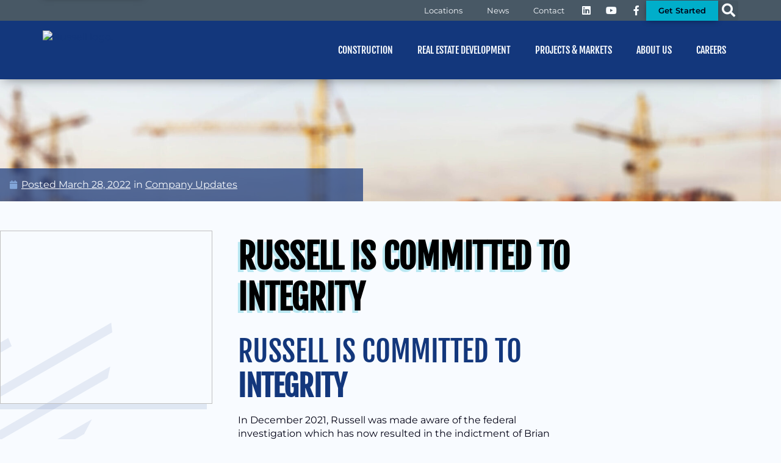

--- FILE ---
content_type: text/html; charset=UTF-8
request_url: https://www.russellco.com/russell-is-committed-to-integrity/
body_size: 30660
content:
<!doctype html>
<html lang="en-US">
<head>
	<meta charset="UTF-8">
<script>
var gform;gform||(document.addEventListener("gform_main_scripts_loaded",function(){gform.scriptsLoaded=!0}),document.addEventListener("gform/theme/scripts_loaded",function(){gform.themeScriptsLoaded=!0}),window.addEventListener("DOMContentLoaded",function(){gform.domLoaded=!0}),gform={domLoaded:!1,scriptsLoaded:!1,themeScriptsLoaded:!1,isFormEditor:()=>"function"==typeof InitializeEditor,callIfLoaded:function(o){return!(!gform.domLoaded||!gform.scriptsLoaded||!gform.themeScriptsLoaded&&!gform.isFormEditor()||(gform.isFormEditor()&&console.warn("The use of gform.initializeOnLoaded() is deprecated in the form editor context and will be removed in Gravity Forms 3.1."),o(),0))},initializeOnLoaded:function(o){gform.callIfLoaded(o)||(document.addEventListener("gform_main_scripts_loaded",()=>{gform.scriptsLoaded=!0,gform.callIfLoaded(o)}),document.addEventListener("gform/theme/scripts_loaded",()=>{gform.themeScriptsLoaded=!0,gform.callIfLoaded(o)}),window.addEventListener("DOMContentLoaded",()=>{gform.domLoaded=!0,gform.callIfLoaded(o)}))},hooks:{action:{},filter:{}},addAction:function(o,r,e,t){gform.addHook("action",o,r,e,t)},addFilter:function(o,r,e,t){gform.addHook("filter",o,r,e,t)},doAction:function(o){gform.doHook("action",o,arguments)},applyFilters:function(o){return gform.doHook("filter",o,arguments)},removeAction:function(o,r){gform.removeHook("action",o,r)},removeFilter:function(o,r,e){gform.removeHook("filter",o,r,e)},addHook:function(o,r,e,t,n){null==gform.hooks[o][r]&&(gform.hooks[o][r]=[]);var d=gform.hooks[o][r];null==n&&(n=r+"_"+d.length),gform.hooks[o][r].push({tag:n,callable:e,priority:t=null==t?10:t})},doHook:function(r,o,e){var t;if(e=Array.prototype.slice.call(e,1),null!=gform.hooks[r][o]&&((o=gform.hooks[r][o]).sort(function(o,r){return o.priority-r.priority}),o.forEach(function(o){"function"!=typeof(t=o.callable)&&(t=window[t]),"action"==r?t.apply(null,e):e[0]=t.apply(null,e)})),"filter"==r)return e[0]},removeHook:function(o,r,t,n){var e;null!=gform.hooks[o][r]&&(e=(e=gform.hooks[o][r]).filter(function(o,r,e){return!!(null!=n&&n!=o.tag||null!=t&&t!=o.priority)}),gform.hooks[o][r]=e)}});
</script>

		<meta name="viewport" content="width=device-width, initial-scale=1">
	<link rel="profile" href="https://gmpg.org/xfn/11">
	<script src="https://web.cmp.usercentrics.eu/modules/autoblocker.js"></script><script id="usercentrics-cmp" data-settings-id="-7Zyevo2MQMBI0" data-usercentrics="Usercentrics Consent Management Platform" src="https://web.cmp.usercentrics.eu/ui/loader.js" async></script><script type="text/javascript">
	window.dataLayer = window.dataLayer || [];

	function gtag() {
		dataLayer.push(arguments);
	}

	gtag("consent", "default", {
		ad_personalization: "denied",
		ad_storage: "denied",
		ad_user_data: "denied",
		analytics_storage: "denied",
		functionality_storage: "denied",
		personalization_storage: "denied",
		security_storage: "granted",
		wait_for_update: 500,
	});
	gtag("set", "ads_data_redaction", true);
	</script>
<script type="text/javascript">
		(function (w, d, s, l, i) {
		w[l] = w[l] || [];
		w[l].push({'gtm.start': new Date().getTime(), event: 'gtm.js'});
		var f = d.getElementsByTagName(s)[0], j = d.createElement(s), dl = l !== 'dataLayer' ? '&l=' + l : '';
		j.async = true;
		j.src = 'https://www.googletagmanager.com/gtm.js?id=' + i + dl;
		f.parentNode.insertBefore(j, f);
	})(
		window,
		document,
		'script',
		'dataLayer',
		'GTM-PRTGKZ2'
	);
</script>
<meta name='robots' content='index, follow, max-image-preview:large, max-snippet:-1, max-video-preview:-1' />

	<!-- This site is optimized with the Yoast SEO plugin v26.8 - https://yoast.com/product/yoast-seo-wordpress/ -->
	<title>Russell is Committed to Integrity - Russell Group Construction &amp; Development</title>
<link crossorigin data-rocket-preconnect href="https://connect.facebook.net" rel="preconnect">
<link crossorigin data-rocket-preconnect href="https://snap.licdn.com" rel="preconnect">
<link crossorigin data-rocket-preconnect href="https://www.google-analytics.com" rel="preconnect">
<link crossorigin data-rocket-preconnect href="https://www.googletagmanager.com" rel="preconnect">
<link crossorigin data-rocket-preconnect href="https://www.gstatic.com" rel="preconnect">
<link crossorigin data-rocket-preconnect href="https://web.cmp.usercentrics.eu" rel="preconnect">
<link crossorigin data-rocket-preconnect href="https://s3.amazonaws.com" rel="preconnect">
<link crossorigin data-rocket-preconnect href="https://www.google.com" rel="preconnect">
<link crossorigin data-rocket-preconnect href="https://challenges.cloudflare.com" rel="preconnect">
<link crossorigin data-rocket-preconnect href="https://paapi6133.d41.co" rel="preconnect"><link rel="preload" data-rocket-preload as="image" href="https://www.russellco.com/wp-content/uploads/2022/06/News-Story-Page-Header-1-scaled-6.jpg" fetchpriority="high">
	<link rel="canonical" href="https://www.russellco.com/russell-is-committed-to-integrity/" />
	<meta property="og:locale" content="en_US" />
	<meta property="og:type" content="article" />
	<meta property="og:title" content="Russell is Committed to Integrity - Russell Group Construction &amp; Development" />
	<meta property="og:description" content="Russell is Committed to Integrity In December 2021, Russell was made aware of the federal investigation which&hellip;" />
	<meta property="og:url" content="https://www.russellco.com/russell-is-committed-to-integrity/" />
	<meta property="og:site_name" content="Russell Group Construction &amp; Development" />
	<meta property="article:publisher" content="https://www.facebook.com/russellco83" />
	<meta property="article:published_time" content="2022-03-29T02:29:03+00:00" />
	<meta property="article:modified_time" content="2022-07-11T14:52:59+00:00" />
	<meta property="og:image" content="https://www.russellco.com/wp-content/uploads/2022/06/News-Story-Page-Header-1-scaled-6.jpg" />
	<meta property="og:image:width" content="2560" />
	<meta property="og:image:height" content="2088" />
	<meta property="og:image:type" content="image/jpeg" />
	<meta name="author" content="admin" />
	<meta name="twitter:card" content="summary_large_image" />
	<meta name="twitter:label1" content="Written by" />
	<meta name="twitter:data1" content="admin" />
	<meta name="twitter:label2" content="Est. reading time" />
	<meta name="twitter:data2" content="2 minutes" />
	<script type="application/ld+json" class="yoast-schema-graph">{"@context":"https://schema.org","@graph":[{"@type":"Article","@id":"https://www.russellco.com/russell-is-committed-to-integrity/#article","isPartOf":{"@id":"https://www.russellco.com/russell-is-committed-to-integrity/"},"author":{"name":"admin","@id":"https://www.russellco.com/#/schema/person/c80bd533b5b6f082d5ed7f240fd58edd"},"headline":"Russell is Committed to Integrity","datePublished":"2022-03-29T02:29:03+00:00","dateModified":"2022-07-11T14:52:59+00:00","mainEntityOfPage":{"@id":"https://www.russellco.com/russell-is-committed-to-integrity/"},"wordCount":360,"publisher":{"@id":"https://www.russellco.com/#organization"},"image":{"@id":"https://www.russellco.com/russell-is-committed-to-integrity/#primaryimage"},"thumbnailUrl":"https://www.russellco.com/wp-content/uploads/2022/06/News-Story-Page-Header-1-scaled-6.jpg","keywords":["Integrity"],"articleSection":["Company Updates"],"inLanguage":"en-US"},{"@type":"WebPage","@id":"https://www.russellco.com/russell-is-committed-to-integrity/","url":"https://www.russellco.com/russell-is-committed-to-integrity/","name":"Russell is Committed to Integrity - Russell Group Construction &amp; Development","isPartOf":{"@id":"https://www.russellco.com/#website"},"primaryImageOfPage":{"@id":"https://www.russellco.com/russell-is-committed-to-integrity/#primaryimage"},"image":{"@id":"https://www.russellco.com/russell-is-committed-to-integrity/#primaryimage"},"thumbnailUrl":"https://www.russellco.com/wp-content/uploads/2022/06/News-Story-Page-Header-1-scaled-6.jpg","datePublished":"2022-03-29T02:29:03+00:00","dateModified":"2022-07-11T14:52:59+00:00","breadcrumb":{"@id":"https://www.russellco.com/russell-is-committed-to-integrity/#breadcrumb"},"inLanguage":"en-US","potentialAction":[{"@type":"ReadAction","target":["https://www.russellco.com/russell-is-committed-to-integrity/"]}]},{"@type":"ImageObject","inLanguage":"en-US","@id":"https://www.russellco.com/russell-is-committed-to-integrity/#primaryimage","url":"https://www.russellco.com/wp-content/uploads/2022/06/News-Story-Page-Header-1-scaled-6.jpg","contentUrl":"https://www.russellco.com/wp-content/uploads/2022/06/News-Story-Page-Header-1-scaled-6.jpg","width":1920,"height":1566},{"@type":"BreadcrumbList","@id":"https://www.russellco.com/russell-is-committed-to-integrity/#breadcrumb","itemListElement":[{"@type":"ListItem","position":1,"name":"News","item":"https://www.russellco.com/news/"},{"@type":"ListItem","position":2,"name":"Russell is Committed to Integrity"}]},{"@type":"WebSite","@id":"https://www.russellco.com/#website","url":"https://www.russellco.com/","name":"Russell Group Construction & Development","description":"Construction and real estate services in St. Louis, Kansas City, and the Quad Cities.","publisher":{"@id":"https://www.russellco.com/#organization"},"potentialAction":[{"@type":"SearchAction","target":{"@type":"EntryPoint","urlTemplate":"https://www.russellco.com/?s={search_term_string}"},"query-input":{"@type":"PropertyValueSpecification","valueRequired":true,"valueName":"search_term_string"}}],"inLanguage":"en-US"},{"@type":"Organization","@id":"https://www.russellco.com/#organization","name":"Russell Group Construction & Development","url":"https://www.russellco.com/","logo":{"@type":"ImageObject","inLanguage":"en-US","@id":"https://www.russellco.com/#/schema/logo/image/","url":"https://www.russellco.com/wp-content/uploads/2023/03/intranet-favicon-blue.svg","contentUrl":"https://www.russellco.com/wp-content/uploads/2023/03/intranet-favicon-blue.svg","width":1024,"height":1024,"caption":"Russell Group Construction & Development"},"image":{"@id":"https://www.russellco.com/#/schema/logo/image/"},"sameAs":["https://www.facebook.com/russellco83"]},{"@type":"Person","@id":"https://www.russellco.com/#/schema/person/c80bd533b5b6f082d5ed7f240fd58edd","name":"admin","image":{"@type":"ImageObject","inLanguage":"en-US","@id":"https://www.russellco.com/#/schema/person/image/","url":"https://secure.gravatar.com/avatar/69007ed1ce50bb1ae69ef9fd3a45a15eaedb6696f15d5cf78a566e80adb2ced7?s=96&d=mm&r=g","contentUrl":"https://secure.gravatar.com/avatar/69007ed1ce50bb1ae69ef9fd3a45a15eaedb6696f15d5cf78a566e80adb2ced7?s=96&d=mm&r=g","caption":"admin"},"sameAs":["https://www.russellco.com"]}]}</script>
	<!-- / Yoast SEO plugin. -->


<script type='application/javascript'  id='pys-version-script'>console.log('PixelYourSite Free version 11.1.5.2');</script>
<link rel="alternate" type="application/rss+xml" title="Russell Group Construction &amp; Development &raquo; Feed" href="https://www.russellco.com/feed/" />
<link rel="alternate" title="oEmbed (JSON)" type="application/json+oembed" href="https://www.russellco.com/wp-json/oembed/1.0/embed?url=https%3A%2F%2Fwww.russellco.com%2Frussell-is-committed-to-integrity%2F" />
<link rel="alternate" title="oEmbed (XML)" type="text/xml+oembed" href="https://www.russellco.com/wp-json/oembed/1.0/embed?url=https%3A%2F%2Fwww.russellco.com%2Frussell-is-committed-to-integrity%2F&#038;format=xml" />
<style id='wp-img-auto-sizes-contain-inline-css'>
img:is([sizes=auto i],[sizes^="auto," i]){contain-intrinsic-size:3000px 1500px}
/*# sourceURL=wp-img-auto-sizes-contain-inline-css */
</style>
<link rel='stylesheet' id='wpra-lightbox-css' href='https://www.russellco.com/wp-content/plugins/wp-rss-aggregator/core/css/jquery-colorbox.css?ver=1.4.33' media='all' />
<style id='wp-emoji-styles-inline-css'>

	img.wp-smiley, img.emoji {
		display: inline !important;
		border: none !important;
		box-shadow: none !important;
		height: 1em !important;
		width: 1em !important;
		margin: 0 0.07em !important;
		vertical-align: -0.1em !important;
		background: none !important;
		padding: 0 !important;
	}
/*# sourceURL=wp-emoji-styles-inline-css */
</style>
<link rel='stylesheet' id='wp-block-library-css' href='https://www.russellco.com/wp-includes/css/dist/block-library/style.min.css?ver=6.9' media='all' />
<link rel='stylesheet' id='wpra-displays-css' href='https://www.russellco.com/wp-content/plugins/wp-rss-aggregator/core/css/displays.css?ver=5.0.11' media='all' />
<style id='global-styles-inline-css'>
:root{--wp--preset--aspect-ratio--square: 1;--wp--preset--aspect-ratio--4-3: 4/3;--wp--preset--aspect-ratio--3-4: 3/4;--wp--preset--aspect-ratio--3-2: 3/2;--wp--preset--aspect-ratio--2-3: 2/3;--wp--preset--aspect-ratio--16-9: 16/9;--wp--preset--aspect-ratio--9-16: 9/16;--wp--preset--color--black: #000000;--wp--preset--color--cyan-bluish-gray: #abb8c3;--wp--preset--color--white: #ffffff;--wp--preset--color--pale-pink: #f78da7;--wp--preset--color--vivid-red: #cf2e2e;--wp--preset--color--luminous-vivid-orange: #ff6900;--wp--preset--color--luminous-vivid-amber: #fcb900;--wp--preset--color--light-green-cyan: #7bdcb5;--wp--preset--color--vivid-green-cyan: #00d084;--wp--preset--color--pale-cyan-blue: #8ed1fc;--wp--preset--color--vivid-cyan-blue: #0693e3;--wp--preset--color--vivid-purple: #9b51e0;--wp--preset--gradient--vivid-cyan-blue-to-vivid-purple: linear-gradient(135deg,rgb(6,147,227) 0%,rgb(155,81,224) 100%);--wp--preset--gradient--light-green-cyan-to-vivid-green-cyan: linear-gradient(135deg,rgb(122,220,180) 0%,rgb(0,208,130) 100%);--wp--preset--gradient--luminous-vivid-amber-to-luminous-vivid-orange: linear-gradient(135deg,rgb(252,185,0) 0%,rgb(255,105,0) 100%);--wp--preset--gradient--luminous-vivid-orange-to-vivid-red: linear-gradient(135deg,rgb(255,105,0) 0%,rgb(207,46,46) 100%);--wp--preset--gradient--very-light-gray-to-cyan-bluish-gray: linear-gradient(135deg,rgb(238,238,238) 0%,rgb(169,184,195) 100%);--wp--preset--gradient--cool-to-warm-spectrum: linear-gradient(135deg,rgb(74,234,220) 0%,rgb(151,120,209) 20%,rgb(207,42,186) 40%,rgb(238,44,130) 60%,rgb(251,105,98) 80%,rgb(254,248,76) 100%);--wp--preset--gradient--blush-light-purple: linear-gradient(135deg,rgb(255,206,236) 0%,rgb(152,150,240) 100%);--wp--preset--gradient--blush-bordeaux: linear-gradient(135deg,rgb(254,205,165) 0%,rgb(254,45,45) 50%,rgb(107,0,62) 100%);--wp--preset--gradient--luminous-dusk: linear-gradient(135deg,rgb(255,203,112) 0%,rgb(199,81,192) 50%,rgb(65,88,208) 100%);--wp--preset--gradient--pale-ocean: linear-gradient(135deg,rgb(255,245,203) 0%,rgb(182,227,212) 50%,rgb(51,167,181) 100%);--wp--preset--gradient--electric-grass: linear-gradient(135deg,rgb(202,248,128) 0%,rgb(113,206,126) 100%);--wp--preset--gradient--midnight: linear-gradient(135deg,rgb(2,3,129) 0%,rgb(40,116,252) 100%);--wp--preset--font-size--small: 13px;--wp--preset--font-size--medium: 20px;--wp--preset--font-size--large: 36px;--wp--preset--font-size--x-large: 42px;--wp--preset--spacing--20: 0.44rem;--wp--preset--spacing--30: 0.67rem;--wp--preset--spacing--40: 1rem;--wp--preset--spacing--50: 1.5rem;--wp--preset--spacing--60: 2.25rem;--wp--preset--spacing--70: 3.38rem;--wp--preset--spacing--80: 5.06rem;--wp--preset--shadow--natural: 6px 6px 9px rgba(0, 0, 0, 0.2);--wp--preset--shadow--deep: 12px 12px 50px rgba(0, 0, 0, 0.4);--wp--preset--shadow--sharp: 6px 6px 0px rgba(0, 0, 0, 0.2);--wp--preset--shadow--outlined: 6px 6px 0px -3px rgb(255, 255, 255), 6px 6px rgb(0, 0, 0);--wp--preset--shadow--crisp: 6px 6px 0px rgb(0, 0, 0);}:root { --wp--style--global--content-size: 800px;--wp--style--global--wide-size: 1200px; }:where(body) { margin: 0; }.wp-site-blocks > .alignleft { float: left; margin-right: 2em; }.wp-site-blocks > .alignright { float: right; margin-left: 2em; }.wp-site-blocks > .aligncenter { justify-content: center; margin-left: auto; margin-right: auto; }:where(.wp-site-blocks) > * { margin-block-start: 24px; margin-block-end: 0; }:where(.wp-site-blocks) > :first-child { margin-block-start: 0; }:where(.wp-site-blocks) > :last-child { margin-block-end: 0; }:root { --wp--style--block-gap: 24px; }:root :where(.is-layout-flow) > :first-child{margin-block-start: 0;}:root :where(.is-layout-flow) > :last-child{margin-block-end: 0;}:root :where(.is-layout-flow) > *{margin-block-start: 24px;margin-block-end: 0;}:root :where(.is-layout-constrained) > :first-child{margin-block-start: 0;}:root :where(.is-layout-constrained) > :last-child{margin-block-end: 0;}:root :where(.is-layout-constrained) > *{margin-block-start: 24px;margin-block-end: 0;}:root :where(.is-layout-flex){gap: 24px;}:root :where(.is-layout-grid){gap: 24px;}.is-layout-flow > .alignleft{float: left;margin-inline-start: 0;margin-inline-end: 2em;}.is-layout-flow > .alignright{float: right;margin-inline-start: 2em;margin-inline-end: 0;}.is-layout-flow > .aligncenter{margin-left: auto !important;margin-right: auto !important;}.is-layout-constrained > .alignleft{float: left;margin-inline-start: 0;margin-inline-end: 2em;}.is-layout-constrained > .alignright{float: right;margin-inline-start: 2em;margin-inline-end: 0;}.is-layout-constrained > .aligncenter{margin-left: auto !important;margin-right: auto !important;}.is-layout-constrained > :where(:not(.alignleft):not(.alignright):not(.alignfull)){max-width: var(--wp--style--global--content-size);margin-left: auto !important;margin-right: auto !important;}.is-layout-constrained > .alignwide{max-width: var(--wp--style--global--wide-size);}body .is-layout-flex{display: flex;}.is-layout-flex{flex-wrap: wrap;align-items: center;}.is-layout-flex > :is(*, div){margin: 0;}body .is-layout-grid{display: grid;}.is-layout-grid > :is(*, div){margin: 0;}body{padding-top: 0px;padding-right: 0px;padding-bottom: 0px;padding-left: 0px;}a:where(:not(.wp-element-button)){text-decoration: underline;}:root :where(.wp-element-button, .wp-block-button__link){background-color: #32373c;border-width: 0;color: #fff;font-family: inherit;font-size: inherit;font-style: inherit;font-weight: inherit;letter-spacing: inherit;line-height: inherit;padding-top: calc(0.667em + 2px);padding-right: calc(1.333em + 2px);padding-bottom: calc(0.667em + 2px);padding-left: calc(1.333em + 2px);text-decoration: none;text-transform: inherit;}.has-black-color{color: var(--wp--preset--color--black) !important;}.has-cyan-bluish-gray-color{color: var(--wp--preset--color--cyan-bluish-gray) !important;}.has-white-color{color: var(--wp--preset--color--white) !important;}.has-pale-pink-color{color: var(--wp--preset--color--pale-pink) !important;}.has-vivid-red-color{color: var(--wp--preset--color--vivid-red) !important;}.has-luminous-vivid-orange-color{color: var(--wp--preset--color--luminous-vivid-orange) !important;}.has-luminous-vivid-amber-color{color: var(--wp--preset--color--luminous-vivid-amber) !important;}.has-light-green-cyan-color{color: var(--wp--preset--color--light-green-cyan) !important;}.has-vivid-green-cyan-color{color: var(--wp--preset--color--vivid-green-cyan) !important;}.has-pale-cyan-blue-color{color: var(--wp--preset--color--pale-cyan-blue) !important;}.has-vivid-cyan-blue-color{color: var(--wp--preset--color--vivid-cyan-blue) !important;}.has-vivid-purple-color{color: var(--wp--preset--color--vivid-purple) !important;}.has-black-background-color{background-color: var(--wp--preset--color--black) !important;}.has-cyan-bluish-gray-background-color{background-color: var(--wp--preset--color--cyan-bluish-gray) !important;}.has-white-background-color{background-color: var(--wp--preset--color--white) !important;}.has-pale-pink-background-color{background-color: var(--wp--preset--color--pale-pink) !important;}.has-vivid-red-background-color{background-color: var(--wp--preset--color--vivid-red) !important;}.has-luminous-vivid-orange-background-color{background-color: var(--wp--preset--color--luminous-vivid-orange) !important;}.has-luminous-vivid-amber-background-color{background-color: var(--wp--preset--color--luminous-vivid-amber) !important;}.has-light-green-cyan-background-color{background-color: var(--wp--preset--color--light-green-cyan) !important;}.has-vivid-green-cyan-background-color{background-color: var(--wp--preset--color--vivid-green-cyan) !important;}.has-pale-cyan-blue-background-color{background-color: var(--wp--preset--color--pale-cyan-blue) !important;}.has-vivid-cyan-blue-background-color{background-color: var(--wp--preset--color--vivid-cyan-blue) !important;}.has-vivid-purple-background-color{background-color: var(--wp--preset--color--vivid-purple) !important;}.has-black-border-color{border-color: var(--wp--preset--color--black) !important;}.has-cyan-bluish-gray-border-color{border-color: var(--wp--preset--color--cyan-bluish-gray) !important;}.has-white-border-color{border-color: var(--wp--preset--color--white) !important;}.has-pale-pink-border-color{border-color: var(--wp--preset--color--pale-pink) !important;}.has-vivid-red-border-color{border-color: var(--wp--preset--color--vivid-red) !important;}.has-luminous-vivid-orange-border-color{border-color: var(--wp--preset--color--luminous-vivid-orange) !important;}.has-luminous-vivid-amber-border-color{border-color: var(--wp--preset--color--luminous-vivid-amber) !important;}.has-light-green-cyan-border-color{border-color: var(--wp--preset--color--light-green-cyan) !important;}.has-vivid-green-cyan-border-color{border-color: var(--wp--preset--color--vivid-green-cyan) !important;}.has-pale-cyan-blue-border-color{border-color: var(--wp--preset--color--pale-cyan-blue) !important;}.has-vivid-cyan-blue-border-color{border-color: var(--wp--preset--color--vivid-cyan-blue) !important;}.has-vivid-purple-border-color{border-color: var(--wp--preset--color--vivid-purple) !important;}.has-vivid-cyan-blue-to-vivid-purple-gradient-background{background: var(--wp--preset--gradient--vivid-cyan-blue-to-vivid-purple) !important;}.has-light-green-cyan-to-vivid-green-cyan-gradient-background{background: var(--wp--preset--gradient--light-green-cyan-to-vivid-green-cyan) !important;}.has-luminous-vivid-amber-to-luminous-vivid-orange-gradient-background{background: var(--wp--preset--gradient--luminous-vivid-amber-to-luminous-vivid-orange) !important;}.has-luminous-vivid-orange-to-vivid-red-gradient-background{background: var(--wp--preset--gradient--luminous-vivid-orange-to-vivid-red) !important;}.has-very-light-gray-to-cyan-bluish-gray-gradient-background{background: var(--wp--preset--gradient--very-light-gray-to-cyan-bluish-gray) !important;}.has-cool-to-warm-spectrum-gradient-background{background: var(--wp--preset--gradient--cool-to-warm-spectrum) !important;}.has-blush-light-purple-gradient-background{background: var(--wp--preset--gradient--blush-light-purple) !important;}.has-blush-bordeaux-gradient-background{background: var(--wp--preset--gradient--blush-bordeaux) !important;}.has-luminous-dusk-gradient-background{background: var(--wp--preset--gradient--luminous-dusk) !important;}.has-pale-ocean-gradient-background{background: var(--wp--preset--gradient--pale-ocean) !important;}.has-electric-grass-gradient-background{background: var(--wp--preset--gradient--electric-grass) !important;}.has-midnight-gradient-background{background: var(--wp--preset--gradient--midnight) !important;}.has-small-font-size{font-size: var(--wp--preset--font-size--small) !important;}.has-medium-font-size{font-size: var(--wp--preset--font-size--medium) !important;}.has-large-font-size{font-size: var(--wp--preset--font-size--large) !important;}.has-x-large-font-size{font-size: var(--wp--preset--font-size--x-large) !important;}
:root :where(.wp-block-pullquote){font-size: 1.5em;line-height: 1.6;}
/*# sourceURL=global-styles-inline-css */
</style>
<link rel='stylesheet' id='search-filter-plugin-styles-css' href='https://www.russellco.com/wp-content/plugins/search-filter-pro/public/assets/css/search-filter.min.css?ver=2.5.20' media='all' />
<link rel='stylesheet' id='hello-elementor-css' href='https://www.russellco.com/wp-content/themes/hello-elementor/assets/css/reset.css?ver=3.4.6' media='all' />
<link rel='stylesheet' id='hello-elementor-theme-style-css' href='https://www.russellco.com/wp-content/themes/hello-elementor/assets/css/theme.css?ver=3.4.6' media='all' />
<link rel='stylesheet' id='hello-elementor-header-footer-css' href='https://www.russellco.com/wp-content/themes/hello-elementor/assets/css/header-footer.css?ver=3.4.6' media='all' />
<link rel='stylesheet' id='elementor-frontend-css' href='https://www.russellco.com/wp-content/uploads/elementor/css/custom-frontend.min.css?ver=1769416581' media='all' />
<style id='elementor-frontend-inline-css'>
.elementor-6526 .elementor-element.elementor-element-25e2b049:not(.elementor-motion-effects-element-type-background), .elementor-6526 .elementor-element.elementor-element-25e2b049 > .elementor-motion-effects-container > .elementor-motion-effects-layer{background-image:url("https://www.russellco.com/wp-content/uploads/2022/06/News-Story-Page-Header-1-scaled-6.jpg");}
/*# sourceURL=elementor-frontend-inline-css */
</style>
<link rel='stylesheet' id='elementor-post-4-css' href='https://www.russellco.com/wp-content/uploads/elementor/css/post-4.css?ver=1769416581' media='all' />
<link rel='stylesheet' id='widget-nav-menu-css' href='https://www.russellco.com/wp-content/uploads/elementor/css/custom-pro-widget-nav-menu.min.css?ver=1769416581' media='all' />
<link rel='stylesheet' id='widget-social-icons-css' href='https://www.russellco.com/wp-content/plugins/elementor/assets/css/widget-social-icons.min.css?ver=3.34.2' media='all' />
<link rel='stylesheet' id='e-apple-webkit-css' href='https://www.russellco.com/wp-content/uploads/elementor/css/custom-apple-webkit.min.css?ver=1769416581' media='all' />
<link rel='stylesheet' id='widget-search-form-css' href='https://www.russellco.com/wp-content/plugins/elementor-pro/assets/css/widget-search-form.min.css?ver=3.34.2' media='all' />
<link rel='stylesheet' id='elementor-icons-shared-0-css' href='https://www.russellco.com/wp-content/plugins/elementor/assets/lib/font-awesome/css/fontawesome.min.css?ver=5.15.3' media='all' />
<link rel='stylesheet' id='elementor-icons-fa-solid-css' href='https://www.russellco.com/wp-content/plugins/elementor/assets/lib/font-awesome/css/solid.min.css?ver=5.15.3' media='all' />
<link rel='stylesheet' id='e-motion-fx-css' href='https://www.russellco.com/wp-content/plugins/elementor-pro/assets/css/modules/motion-fx.min.css?ver=3.34.2' media='all' />
<link rel='stylesheet' id='widget-image-css' href='https://www.russellco.com/wp-content/plugins/elementor/assets/css/widget-image.min.css?ver=3.34.2' media='all' />
<link rel='stylesheet' id='e-sticky-css' href='https://www.russellco.com/wp-content/plugins/elementor-pro/assets/css/modules/sticky.min.css?ver=3.34.2' media='all' />
<link rel='stylesheet' id='widget-spacer-css' href='https://www.russellco.com/wp-content/plugins/elementor/assets/css/widget-spacer.min.css?ver=3.34.2' media='all' />
<link rel='stylesheet' id='widget-heading-css' href='https://www.russellco.com/wp-content/plugins/elementor/assets/css/widget-heading.min.css?ver=3.34.2' media='all' />
<link rel='stylesheet' id='widget-icon-list-css' href='https://www.russellco.com/wp-content/uploads/elementor/css/custom-widget-icon-list.min.css?ver=1769416581' media='all' />
<link rel='stylesheet' id='widget-post-info-css' href='https://www.russellco.com/wp-content/plugins/elementor-pro/assets/css/widget-post-info.min.css?ver=3.34.2' media='all' />
<link rel='stylesheet' id='elementor-icons-fa-regular-css' href='https://www.russellco.com/wp-content/plugins/elementor/assets/lib/font-awesome/css/regular.min.css?ver=5.15.3' media='all' />
<link rel='stylesheet' id='elementor-icons-css' href='https://www.russellco.com/wp-content/plugins/elementor/assets/lib/eicons/css/elementor-icons.min.css?ver=5.46.0' media='all' />
<link rel='stylesheet' id='elementor-post-629-css' href='https://www.russellco.com/wp-content/uploads/elementor/css/post-629.css?ver=1769416581' media='all' />
<link rel='stylesheet' id='elementor-post-6004-css' href='https://www.russellco.com/wp-content/uploads/elementor/css/post-6004.css?ver=1769416582' media='all' />
<link rel='stylesheet' id='elementor-post-6526-css' href='https://www.russellco.com/wp-content/uploads/elementor/css/post-6526.css?ver=1769420926' media='all' />
<link rel='stylesheet' id='wp-pagenavi-css' href='https://www.russellco.com/wp-content/plugins/wp-pagenavi/pagenavi-css.css?ver=2.70' media='all' />
<link rel='stylesheet' id='hello-elementor-child-style-css' href='https://www.russellco.com/wp-content/themes/hello-elementor-child/style.css?ver=1.0.0' media='all' />
<link rel='stylesheet' id='eael-general-css' href='https://www.russellco.com/wp-content/plugins/essential-addons-for-elementor-lite/assets/front-end/css/view/general.min.css?ver=6.5.8' media='all' />
<link rel='stylesheet' id='elementor-gf-local-fjallaone-css' href='https://www.russellco.com/wp-content/uploads/elementor/google-fonts/css/fjallaone.css?ver=1742370084' media='all' />
<link rel='stylesheet' id='elementor-gf-local-montserrat-css' href='https://www.russellco.com/wp-content/uploads/elementor/google-fonts/css/montserrat.css?ver=1742370090' media='all' />
<link rel='stylesheet' id='elementor-gf-local-roboto-css' href='https://www.russellco.com/wp-content/uploads/elementor/google-fonts/css/roboto.css?ver=1742370887' media='all' />
<link rel='stylesheet' id='elementor-icons-fa-brands-css' href='https://www.russellco.com/wp-content/plugins/elementor/assets/lib/font-awesome/css/brands.min.css?ver=5.15.3' media='all' />
<script id="jquery-core-js-extra">
var pysFacebookRest = {"restApiUrl":"https://www.russellco.com/wp-json/pys-facebook/v1/event","debug":""};
//# sourceURL=jquery-core-js-extra
</script>
<script src="https://www.russellco.com/wp-includes/js/jquery/jquery.min.js?ver=3.7.1" id="jquery-core-js"></script>
<script src="https://www.russellco.com/wp-includes/js/jquery/jquery-migrate.min.js?ver=3.4.1" id="jquery-migrate-js"></script>
<script src="https://www.russellco.com/wp-content/plugins/elementor-pro/assets/js/page-transitions.min.js?ver=3.34.2" id="page-transitions-js"></script>
<script src="https://www.russellco.com/wp-content/plugins/pixelyoursite/dist/scripts/jquery.bind-first-0.2.3.min.js?ver=0.2.3" id="jquery-bind-first-js"></script>
<script data-cookieconsent="true" src="https://www.russellco.com/wp-content/plugins/pixelyoursite/dist/scripts/js.cookie-2.1.3.min.js?ver=2.1.3" id="js-cookie-pys-js"></script>
<script src="https://www.russellco.com/wp-content/plugins/pixelyoursite/dist/scripts/tld.min.js?ver=2.3.1" id="js-tld-js"></script>
<script id="pys-js-extra">
var pysOptions = {"staticEvents":{"facebook":{"custom_event":[{"delay":"","type":"static","custom_event_post_id":874069,"name":"ViewContent","pixelIds":["1251260835283298"],"eventID":"2f92101e-d1e1-4563-aac4-285bc21f10ec","params":{"page_title":"Russell is Committed to Integrity","post_type":"post","post_id":13326,"plugin":"PixelYourSite","user_role":"guest","event_url":"www.russellco.com/russell-is-committed-to-integrity/"},"e_id":"custom_event","ids":[],"hasTimeWindow":false,"timeWindow":0,"woo_order":"","edd_order":""}],"init_event":[{"delay":0,"type":"static","ajaxFire":false,"name":"PageView","pixelIds":["1251260835283298"],"eventID":"c6acb4ef-3977-4ea9-a16e-4e494bcdb329","params":{"post_category":"Company Updates","page_title":"Russell is Committed to Integrity","post_type":"post","post_id":13326,"plugin":"PixelYourSite","user_role":"guest","event_url":"www.russellco.com/russell-is-committed-to-integrity/"},"e_id":"init_event","ids":[],"hasTimeWindow":false,"timeWindow":0,"woo_order":"","edd_order":""}]}},"dynamicEvents":[],"triggerEvents":[],"triggerEventTypes":[],"facebook":{"pixelIds":["1251260835283298"],"advancedMatching":[],"advancedMatchingEnabled":true,"removeMetadata":false,"wooVariableAsSimple":false,"serverApiEnabled":true,"wooCRSendFromServer":false,"send_external_id":null,"enabled_medical":false,"do_not_track_medical_param":["event_url","post_title","page_title","landing_page","content_name","categories","category_name","tags"],"meta_ldu":false},"debug":"","siteUrl":"https://www.russellco.com","ajaxUrl":"https://www.russellco.com/wp-admin/admin-ajax.php","ajax_event":"bdf41c6d12","enable_remove_download_url_param":"1","cookie_duration":"7","last_visit_duration":"60","enable_success_send_form":"","ajaxForServerEvent":"1","ajaxForServerStaticEvent":"1","useSendBeacon":"1","send_external_id":"1","external_id_expire":"180","track_cookie_for_subdomains":"1","google_consent_mode":"1","gdpr":{"ajax_enabled":false,"all_disabled_by_api":false,"facebook_disabled_by_api":false,"analytics_disabled_by_api":false,"google_ads_disabled_by_api":false,"pinterest_disabled_by_api":false,"bing_disabled_by_api":false,"reddit_disabled_by_api":false,"externalID_disabled_by_api":false,"facebook_prior_consent_enabled":true,"analytics_prior_consent_enabled":true,"google_ads_prior_consent_enabled":null,"pinterest_prior_consent_enabled":true,"bing_prior_consent_enabled":true,"cookiebot_integration_enabled":false,"cookiebot_facebook_consent_category":"marketing","cookiebot_analytics_consent_category":"statistics","cookiebot_tiktok_consent_category":"marketing","cookiebot_google_ads_consent_category":"marketing","cookiebot_pinterest_consent_category":"marketing","cookiebot_bing_consent_category":"marketing","consent_magic_integration_enabled":false,"real_cookie_banner_integration_enabled":false,"cookie_notice_integration_enabled":false,"cookie_law_info_integration_enabled":false,"analytics_storage":{"enabled":true,"value":"granted","filter":false},"ad_storage":{"enabled":true,"value":"granted","filter":false},"ad_user_data":{"enabled":true,"value":"granted","filter":false},"ad_personalization":{"enabled":true,"value":"granted","filter":false}},"cookie":{"disabled_all_cookie":false,"disabled_start_session_cookie":false,"disabled_advanced_form_data_cookie":false,"disabled_landing_page_cookie":false,"disabled_first_visit_cookie":false,"disabled_trafficsource_cookie":false,"disabled_utmTerms_cookie":false,"disabled_utmId_cookie":false},"tracking_analytics":{"TrafficSource":"direct","TrafficLanding":"undefined","TrafficUtms":[],"TrafficUtmsId":[]},"GATags":{"ga_datalayer_type":"default","ga_datalayer_name":"dataLayerPYS"},"woo":{"enabled":false},"edd":{"enabled":false},"cache_bypass":"1769436125"};
//# sourceURL=pys-js-extra
</script>
<script src="https://www.russellco.com/wp-content/plugins/pixelyoursite/dist/scripts/public.js?ver=11.1.5.2" id="pys-js"></script>
<script src="https://www.russellco.com/wp-content/themes/hello-elementor-child/assets/scripts/truncate.jquery.js?ver=6.9" id="truncate-tags-js"></script>
<link rel="https://api.w.org/" href="https://www.russellco.com/wp-json/" /><link rel="alternate" title="JSON" type="application/json" href="https://www.russellco.com/wp-json/wp/v2/posts/13326" /><link rel="EditURI" type="application/rsd+xml" title="RSD" href="https://www.russellco.com/xmlrpc.php?rsd" />
<meta name="generator" content="WordPress 6.9" />
<link rel='shortlink' href='https://www.russellco.com/?p=13326' />
<style type="text/css">
#wpadminbar .quicklinks #wp-admin-bar-tikemp_impresonate_user ul li .ab-item{height:auto}#wpadminbar .quicklinks #wp-admin-bar-tikemp_impresonate_user #tikemp_username{height:22px;font-size:13px !important;padding:2px;width:145px;border-radius:2px !important;float:left;box-sizing:border-box !important;line-height: 10px;}#tikemp_search{width:auto;box-sizing:border-box}#tikemp_search_submit{height:22px;padding:2px;line-height:1.1;font-size:13px !important;border:0 !important;float:right;background-color:#fff !important;border-radius:2px !important;width:74px;box-sizing:border-box;color:#000 !important;}#tikemp_usearch_result{width:100%;max-height: 320px;overflow-y: auto;margin-top:10px;float:left;}#tikemp_usearch_form{width: 226px}#tikemp_recent_users{width:100%;float:left;}form#tikemp_usearch_form input[type="text"]{background-color:#fff !important;}#tikemp_settings_wrap{width: 100%;float:left;border-top:1px solid #ccc;}#wpadminbar .quicklinks .menupop ul li a, #wpadminbar .quicklinks .menupop.hover ul li a {color: #b4b9be;}
</style>
	<script>
		var tikemp_ajax_url = "https://www.russellco.com/wp-admin/admin-ajax.php";
	</script>
	<!-- UserCentrics CookieBot manual blocking -->
<!-- <script id="usercentrics-cmp" src="https://web.cmp.usercentrics.eu/ui/loader.js" data-ruleset-id="-7Zyevo2MQMBI0" async></script> -->

<!-- Google Tag Manager -->
<script>(function(w,d,s,l,i){w[l]=w[l]||[];w[l].push({'gtm.start':
new Date().getTime(),event:'gtm.js'});var f=d.getElementsByTagName(s)[0],
j=d.createElement(s),dl=l!='dataLayer'?'&l='+l:'';j.async=true;j.src=
'https://www.googletagmanager.com/gtm.js?id='+i+dl;f.parentNode.insertBefore(j,f);
})(window,document,'script','dataLayer','GTM-PRTGKZ2');</script>
<!-- End Google Tag Manager --><!-- Stream WordPress user activity plugin v4.1.1 -->
<meta name="generator" content="Elementor 3.34.2; settings: css_print_method-external, google_font-enabled, font_display-auto">
			<style>
				.e-con.e-parent:nth-of-type(n+4):not(.e-lazyloaded):not(.e-no-lazyload),
				.e-con.e-parent:nth-of-type(n+4):not(.e-lazyloaded):not(.e-no-lazyload) * {
					background-image: none !important;
				}
				@media screen and (max-height: 1024px) {
					.e-con.e-parent:nth-of-type(n+3):not(.e-lazyloaded):not(.e-no-lazyload),
					.e-con.e-parent:nth-of-type(n+3):not(.e-lazyloaded):not(.e-no-lazyload) * {
						background-image: none !important;
					}
				}
				@media screen and (max-height: 640px) {
					.e-con.e-parent:nth-of-type(n+2):not(.e-lazyloaded):not(.e-no-lazyload),
					.e-con.e-parent:nth-of-type(n+2):not(.e-lazyloaded):not(.e-no-lazyload) * {
						background-image: none !important;
					}
				}
			</style>
			<noscript><style>.lazyload[data-src]{display:none !important;}</style></noscript><style>.lazyload{background-image:none !important;}.lazyload:before{background-image:none !important;}</style><link rel="icon" href="https://www.russellco.com/wp-content/uploads/2022/02/cropped-intranet-favicon@2x-32x32.png" sizes="32x32" />
<link rel="icon" href="https://www.russellco.com/wp-content/uploads/2022/02/cropped-intranet-favicon@2x-192x192.png" sizes="192x192" />
<link rel="apple-touch-icon" href="https://www.russellco.com/wp-content/uploads/2022/02/cropped-intranet-favicon@2x-180x180.png" />
<meta name="msapplication-TileImage" content="https://www.russellco.com/wp-content/uploads/2022/02/cropped-intranet-favicon@2x-270x270.png" />
<meta name="generator" content="WP Rocket 3.19.2.1" data-wpr-features="wpr_preconnect_external_domains wpr_oci wpr_preload_links wpr_desktop" /></head>
<body class="wp-singular post-template-default single single-post postid-13326 single-format-standard wp-custom-logo wp-embed-responsive wp-theme-hello-elementor wp-child-theme-hello-elementor-child hello-elementor-default elementor-default elementor-kit-4 elementor-page-6526">

<!-- Google Tag Manager (noscript) -->
<noscript><iframe src="https://www.googletagmanager.com/ns.html?id=GTM-PRTGKZ2"
height="0" width="0" style="display:none;visibility:hidden"></iframe></noscript>
<!-- End Google Tag Manager (noscript) -->		<e-page-transition preloader-type="animation" preloader-animation-type="progress-bar" class="e-page-transition--entering" exclude="^https\:\/\/www\.russellco\.com\/wp\-admin\/">
					</e-page-transition>
				<header  data-elementor-type="header" data-elementor-id="629" class="elementor elementor-629 elementor-location-header" data-elementor-post-type="elementor_library">
			<header  data-particle_enable="false" data-particle-mobile-disabled="false" class="elementor-element elementor-element-c4c825b e-con-full e-flex e-con e-parent" data-id="c4c825b" data-element_type="container" data-settings="{&quot;sticky&quot;:&quot;top&quot;,&quot;sticky_on&quot;:[&quot;desktop&quot;,&quot;tablet&quot;,&quot;mobile&quot;],&quot;sticky_offset&quot;:0,&quot;sticky_effects_offset&quot;:0,&quot;sticky_anchor_link_offset&quot;:0}">
		<div  data-particle_enable="false" data-particle-mobile-disabled="false" class="elementor-element elementor-element-bf45274 elementor-hidden-mobile elementor-hidden-tablet e-flex e-con-boxed e-con e-child" data-id="bf45274" data-element_type="container" data-settings="{&quot;background_background&quot;:&quot;classic&quot;,&quot;background_motion_fx_motion_fx_scrolling&quot;:&quot;yes&quot;,&quot;background_motion_fx_translateY_effect&quot;:&quot;yes&quot;,&quot;motion_fx_motion_fx_scrolling&quot;:&quot;yes&quot;,&quot;motion_fx_scale_effect&quot;:&quot;yes&quot;,&quot;motion_fx_scale_direction&quot;:&quot;in-out&quot;,&quot;motion_fx_range&quot;:&quot;viewport&quot;,&quot;animation&quot;:&quot;none&quot;,&quot;background_motion_fx_translateY_speed&quot;:{&quot;unit&quot;:&quot;px&quot;,&quot;size&quot;:4,&quot;sizes&quot;:[]},&quot;background_motion_fx_translateY_affectedRange&quot;:{&quot;unit&quot;:&quot;%&quot;,&quot;size&quot;:&quot;&quot;,&quot;sizes&quot;:{&quot;start&quot;:0,&quot;end&quot;:100}},&quot;background_motion_fx_devices&quot;:[&quot;desktop&quot;,&quot;tablet&quot;,&quot;mobile&quot;],&quot;motion_fx_scale_speed&quot;:{&quot;unit&quot;:&quot;px&quot;,&quot;size&quot;:4,&quot;sizes&quot;:[]},&quot;motion_fx_scale_range&quot;:{&quot;unit&quot;:&quot;%&quot;,&quot;size&quot;:&quot;&quot;,&quot;sizes&quot;:{&quot;start&quot;:20,&quot;end&quot;:80}},&quot;motion_fx_devices&quot;:[&quot;desktop&quot;,&quot;tablet&quot;,&quot;mobile&quot;]}">
					<div class="e-con-inner">
				<div class="elementor-element elementor-element-11cdaea elementor-button-warning skip-link elementor-widget__width-initial elementor-widget elementor-widget-button" data-id="11cdaea" data-element_type="widget" id="skipLink" data-widget_type="button.default">
				<div class="elementor-widget-container">
									<div class="elementor-button-wrapper">
					<a class="elementor-button elementor-button-link elementor-size-sm" href="#content">
						<span class="elementor-button-content-wrapper">
									<span class="elementor-button-text">Skip to content</span>
					</span>
					</a>
				</div>
								</div>
				</div>
		<div data-particle_enable="false" data-particle-mobile-disabled="false" class="elementor-element elementor-element-71af99f e-flex e-con-boxed e-con e-child" data-id="71af99f" data-element_type="container">
					<div class="e-con-inner">
				<div class="elementor-element elementor-element-f9d638f elementor-nav-menu__align-end elementor-nav-menu--dropdown-tablet elementor-nav-menu__text-align-aside elementor-nav-menu--toggle elementor-nav-menu--burger elementor-widget elementor-widget-nav-menu" data-id="f9d638f" data-element_type="widget" data-settings="{&quot;layout&quot;:&quot;horizontal&quot;,&quot;submenu_icon&quot;:{&quot;value&quot;:&quot;&lt;i class=\&quot;fas fa-caret-down\&quot; aria-hidden=\&quot;true\&quot;&gt;&lt;\/i&gt;&quot;,&quot;library&quot;:&quot;fa-solid&quot;},&quot;toggle&quot;:&quot;burger&quot;}" data-widget_type="nav-menu.default">
				<div class="elementor-widget-container">
								<nav aria-label="Menu" class="elementor-nav-menu--main elementor-nav-menu__container elementor-nav-menu--layout-horizontal e--pointer-underline e--animation-fade">
				<ul id="menu-1-f9d638f" class="elementor-nav-menu"><li class="no-link menu-item menu-item-type-custom menu-item-object-custom menu-item-has-children menu-item-12138"><a href="#" class="elementor-item elementor-item-anchor">Locations</a>
<ul class="sub-menu elementor-nav-menu--dropdown">
	<li class="menu-item menu-item-type-post_type menu-item-object-page menu-item-615"><a href="https://www.russellco.com/quad-cities/" class="elementor-sub-item">Quad Cities</a></li>
	<li class="menu-item menu-item-type-post_type menu-item-object-page menu-item-882335"><a href="https://www.russellco.com/springfield/" class="elementor-sub-item">Springfield</a></li>
	<li class="menu-item menu-item-type-post_type menu-item-object-page menu-item-616"><a href="https://www.russellco.com/st-louis/" class="elementor-sub-item">St. Louis</a></li>
	<li class="menu-item menu-item-type-post_type menu-item-object-page menu-item-617"><a href="https://www.russellco.com/kansas-city/" class="elementor-sub-item">Kansas City</a></li>
</ul>
</li>
<li class="menu-item menu-item-type-post_type menu-item-object-page current_page_parent menu-item-618"><a href="https://www.russellco.com/news/" class="elementor-item">News</a></li>
<li class="menu-item menu-item-type-post_type menu-item-object-page menu-item-619"><a href="https://www.russellco.com/contact/" class="elementor-item">Contact</a></li>
</ul>			</nav>
					<div class="elementor-menu-toggle" role="button" tabindex="0" aria-label="Menu Toggle" aria-expanded="false">
			<i aria-hidden="true" role="presentation" class="elementor-menu-toggle__icon--open eicon-menu-bar"></i><i aria-hidden="true" role="presentation" class="elementor-menu-toggle__icon--close eicon-close"></i>		</div>
					<nav class="elementor-nav-menu--dropdown elementor-nav-menu__container" aria-hidden="true">
				<ul id="menu-2-f9d638f" class="elementor-nav-menu"><li class="no-link menu-item menu-item-type-custom menu-item-object-custom menu-item-has-children menu-item-12138"><a href="#" class="elementor-item elementor-item-anchor" tabindex="-1">Locations</a>
<ul class="sub-menu elementor-nav-menu--dropdown">
	<li class="menu-item menu-item-type-post_type menu-item-object-page menu-item-615"><a href="https://www.russellco.com/quad-cities/" class="elementor-sub-item" tabindex="-1">Quad Cities</a></li>
	<li class="menu-item menu-item-type-post_type menu-item-object-page menu-item-882335"><a href="https://www.russellco.com/springfield/" class="elementor-sub-item" tabindex="-1">Springfield</a></li>
	<li class="menu-item menu-item-type-post_type menu-item-object-page menu-item-616"><a href="https://www.russellco.com/st-louis/" class="elementor-sub-item" tabindex="-1">St. Louis</a></li>
	<li class="menu-item menu-item-type-post_type menu-item-object-page menu-item-617"><a href="https://www.russellco.com/kansas-city/" class="elementor-sub-item" tabindex="-1">Kansas City</a></li>
</ul>
</li>
<li class="menu-item menu-item-type-post_type menu-item-object-page current_page_parent menu-item-618"><a href="https://www.russellco.com/news/" class="elementor-item" tabindex="-1">News</a></li>
<li class="menu-item menu-item-type-post_type menu-item-object-page menu-item-619"><a href="https://www.russellco.com/contact/" class="elementor-item" tabindex="-1">Contact</a></li>
</ul>			</nav>
						</div>
				</div>
				<div class="elementor-element elementor-element-bd151d8 elementor-widget__width-auto elementor-hidden-tablet elementor-hidden-phone elementor-shape-square elementor-grid-0 e-grid-align-center elementor-widget elementor-widget-social-icons" data-id="bd151d8" data-element_type="widget" data-widget_type="social-icons.default">
				<div class="elementor-widget-container">
							<div class="elementor-social-icons-wrapper elementor-grid" role="list">
							<span class="elementor-grid-item" role="listitem">
					<a class="elementor-icon elementor-social-icon elementor-social-icon-linkedin elementor-repeater-item-c97bc5f" href="http://www.linkedin.com/company/russell-construction?trk=hb_tab_compy_id_1775052" target="_blank">
						<span class="elementor-screen-only">Linkedin</span>
						<i aria-hidden="true" class="fab fa-linkedin"></i>					</a>
				</span>
							<span class="elementor-grid-item" role="listitem">
					<a class="elementor-icon elementor-social-icon elementor-social-icon-youtube elementor-repeater-item-01265f6" href="http://www.youtube.com/user/russellconstruction" target="_blank">
						<span class="elementor-screen-only">Youtube</span>
						<i aria-hidden="true" class="fab fa-youtube"></i>					</a>
				</span>
							<span class="elementor-grid-item" role="listitem">
					<a class="elementor-icon elementor-social-icon elementor-social-icon-facebook-f elementor-repeater-item-7aad70b" href="https://www.facebook.com/pages/Russell/335684883132970" target="_blank">
						<span class="elementor-screen-only">Facebook-f</span>
						<i aria-hidden="true" class="fab fa-facebook-f"></i>					</a>
				</span>
					</div>
						</div>
				</div>
				<div class="elementor-element elementor-element-abf6637 elementor-widget elementor-widget-button" data-id="abf6637" data-element_type="widget" data-widget_type="button.default">
				<div class="elementor-widget-container">
									<div class="elementor-button-wrapper">
					<a class="elementor-button elementor-button-link elementor-size-xs" href="https://www.russellco.com/index.php/contact/">
						<span class="elementor-button-content-wrapper">
									<span class="elementor-button-text">Get Started</span>
					</span>
					</a>
				</div>
								</div>
				</div>
				<div class="elementor-element elementor-element-e813ad1 elementor-search-form--skin-full_screen elementor-widget elementor-widget-search-form" data-id="e813ad1" data-element_type="widget" data-settings="{&quot;skin&quot;:&quot;full_screen&quot;}" data-widget_type="search-form.default">
				<div class="elementor-widget-container">
							<search role="search">
			<form class="elementor-search-form" action="https://www.russellco.com" method="get">
												<div class="elementor-search-form__toggle" role="button" tabindex="0" aria-label="Search">
					<i aria-hidden="true" class="fas fa-search"></i>				</div>
								<div class="elementor-search-form__container">
					<label class="elementor-screen-only" for="elementor-search-form-e813ad1">Search</label>

					
					<input id="elementor-search-form-e813ad1" placeholder="Search..." class="elementor-search-form__input" type="search" name="s" value="">
					
					
										<div class="dialog-lightbox-close-button dialog-close-button" role="button" tabindex="0" aria-label="Close this search box.">
						<i aria-hidden="true" class="eicon-close"></i>					</div>
									</div>
			</form>
		</search>
						</div>
				</div>
					</div>
				</div>
					</div>
				</div>
		<div  data-particle_enable="false" data-particle-mobile-disabled="false" class="elementor-element elementor-element-3bdc7b8 e-flex e-con-boxed e-con e-child" data-id="3bdc7b8" data-element_type="container" data-settings="{&quot;background_background&quot;:&quot;classic&quot;,&quot;motion_fx_motion_fx_scrolling&quot;:&quot;yes&quot;,&quot;motion_fx_range&quot;:&quot;viewport&quot;,&quot;motion_fx_devices&quot;:[&quot;desktop&quot;,&quot;tablet&quot;,&quot;mobile&quot;]}">
					<div class="e-con-inner">
				<div class="elementor-element elementor-element-65e37a9 elementor-widget-mobile__width-initial elementor-widget elementor-widget-theme-site-logo elementor-widget-image" data-id="65e37a9" data-element_type="widget" data-widget_type="theme-site-logo.default">
				<div class="elementor-widget-container">
											<a href="https://www.russellco.com">
			<img width="300" height="87" src="[data-uri]" class="attachment-full size-full wp-image-9 lazyload" alt="Russell logo." data-src="https://www.russellco.com/wp-content/uploads/2022/02/Russell-Logo-white.svg" decoding="async" data-eio-rwidth="300" data-eio-rheight="87" /><noscript><img width="300" height="87" src="https://www.russellco.com/wp-content/uploads/2022/02/Russell-Logo-white.svg" class="attachment-full size-full wp-image-9" alt="Russell logo." data-eio="l" /></noscript>				</a>
											</div>
				</div>
				<div class="elementor-element elementor-element-3c83c73 elementor-nav-menu__align-end elementor-nav-menu--stretch elementor-nav-menu--dropdown-tablet elementor-nav-menu__text-align-aside elementor-nav-menu--toggle elementor-nav-menu--burger elementor-widget elementor-widget-nav-menu" data-id="3c83c73" data-element_type="widget" data-settings="{&quot;full_width&quot;:&quot;stretch&quot;,&quot;layout&quot;:&quot;horizontal&quot;,&quot;submenu_icon&quot;:{&quot;value&quot;:&quot;&lt;i class=\&quot;fas fa-caret-down\&quot; aria-hidden=\&quot;true\&quot;&gt;&lt;\/i&gt;&quot;,&quot;library&quot;:&quot;fa-solid&quot;},&quot;toggle&quot;:&quot;burger&quot;}" data-widget_type="nav-menu.default">
				<div class="elementor-widget-container">
								<nav aria-label="Menu" class="elementor-nav-menu--main elementor-nav-menu__container elementor-nav-menu--layout-horizontal e--pointer-background e--animation-sweep-down">
				<ul id="menu-1-3c83c73" class="elementor-nav-menu"><li class="menu-item menu-item-type-post_type menu-item-object-page menu-item-has-children menu-item-172"><a href="https://www.russellco.com/construction/" class="elementor-item">Construction</a>
<ul class="sub-menu elementor-nav-menu--dropdown">
	<li class="menu-item menu-item-type-post_type menu-item-object-page menu-item-174"><a href="https://www.russellco.com/construction/preconstruction-services/" class="elementor-sub-item">Preconstruction Services</a></li>
	<li class="menu-item menu-item-type-post_type menu-item-object-page menu-item-176"><a href="https://www.russellco.com/construction/construction-services/" class="elementor-sub-item">Construction Services</a></li>
	<li class="menu-item menu-item-type-post_type menu-item-object-page menu-item-178"><a href="https://www.russellco.com/construction/commercial-general-contractor/" class="elementor-sub-item">General Contracting</a></li>
	<li class="menu-item menu-item-type-post_type menu-item-object-page menu-item-180"><a href="https://www.russellco.com/construction/construction-management-services/" class="elementor-sub-item">Construction Management Services</a></li>
	<li class="menu-item menu-item-type-post_type menu-item-object-page menu-item-182"><a href="https://www.russellco.com/construction/design-build-contractor/" class="elementor-sub-item">Design Build</a></li>
	<li class="menu-item menu-item-type-post_type menu-item-object-page menu-item-184"><a href="https://www.russellco.com/construction/virtual-design-construction/" class="elementor-sub-item">Virtual Design &#038; Construction</a></li>
	<li class="menu-item menu-item-type-post_type menu-item-object-page menu-item-879635"><a href="https://www.russellco.com/construction/mep-coordination/" class="elementor-sub-item">MEP Coordination</a></li>
	<li class="menu-item menu-item-type-post_type menu-item-object-page menu-item-186"><a href="https://www.russellco.com/construction/self-performing-contractor/" class="elementor-sub-item">Self Performance Construction</a></li>
	<li class="menu-item menu-item-type-post_type menu-item-object-page menu-item-188"><a href="https://www.russellco.com/construction/construction-safety-policy/" class="elementor-sub-item">Construction Safety</a></li>
	<li class="menu-item menu-item-type-post_type menu-item-object-page menu-item-190"><a href="https://www.russellco.com/construction/post-construction-services/" class="elementor-sub-item">Post Construction Services</a></li>
</ul>
</li>
<li class="menu-item menu-item-type-post_type menu-item-object-page menu-item-has-children menu-item-194"><a href="https://www.russellco.com/real-estate-development/" class="elementor-item">Real Estate Development</a>
<ul class="sub-menu elementor-nav-menu--dropdown">
	<li class="menu-item menu-item-type-post_type menu-item-object-page menu-item-196"><a href="https://www.russellco.com/real-estate-development/real-state-development-services/" class="elementor-sub-item">Development Services</a></li>
	<li class="menu-item menu-item-type-post_type menu-item-object-page menu-item-198"><a href="https://www.russellco.com/real-estate-development/available-properties/" class="elementor-sub-item">Available Properties</a></li>
	<li class="menu-item menu-item-type-custom menu-item-object-custom menu-item-8807"><a href="https://www.russellco.com/projects/?_sft_project_type=real-estate" class="elementor-sub-item">Our Developments</a></li>
	<li class="menu-item menu-item-type-post_type menu-item-object-page menu-item-202"><a href="https://www.russellco.com/real-estate-development/facilities-management/" class="elementor-sub-item">Facilities Management</a></li>
</ul>
</li>
<li class="menu-item menu-item-type-post_type_archive menu-item-object-project menu-item-has-children menu-item-7248"><a href="https://www.russellco.com/projects/" class="elementor-item">Projects &#038; Markets</a>
<ul class="sub-menu elementor-nav-menu--dropdown">
	<li class="menu-item menu-item-type-post_type_archive menu-item-object-project menu-item-16230"><a href="https://www.russellco.com/projects/" class="elementor-sub-item">View All</a></li>
	<li class="menu-item menu-item-type-post_type menu-item-object-page menu-item-10974"><a href="https://www.russellco.com/affordable-housing-construction-projects/" class="elementor-sub-item">Affordable Housing</a></li>
	<li class="menu-item menu-item-type-post_type menu-item-object-page menu-item-8994"><a href="https://www.russellco.com/commercial-construction-projects/" class="elementor-sub-item">Commercial</a></li>
	<li class="menu-item menu-item-type-post_type menu-item-object-page menu-item-11004"><a href="https://www.russellco.com/government-construction-projects/" class="elementor-sub-item">Government</a></li>
	<li class="menu-item menu-item-type-post_type menu-item-object-page menu-item-10976"><a href="https://www.russellco.com/healthcare-construction-projects/" class="elementor-sub-item">Healthcare</a></li>
	<li class="menu-item menu-item-type-post_type menu-item-object-page menu-item-10979"><a href="https://www.russellco.com/higher-education-construction-projects/" class="elementor-sub-item">Higher Education</a></li>
	<li class="menu-item menu-item-type-post_type menu-item-object-page menu-item-10973"><a href="https://www.russellco.com/hospitality-construction-projects/" class="elementor-sub-item">Hospitality</a></li>
	<li class="menu-item menu-item-type-post_type menu-item-object-page menu-item-10978"><a href="https://www.russellco.com/historic-preservation-projects/" class="elementor-sub-item">Historic Preservation</a></li>
	<li class="menu-item menu-item-type-post_type menu-item-object-page menu-item-8990"><a href="https://www.russellco.com/industrial-construction-projects/" class="elementor-sub-item">Industrial &#038; Manufacturing</a></li>
	<li class="menu-item menu-item-type-post_type menu-item-object-page menu-item-881482"><a href="https://www.russellco.com/k-12-construction-projects-2/" class="elementor-sub-item">K-12 Construction Projects</a></li>
	<li class="menu-item menu-item-type-post_type menu-item-object-page menu-item-881933"><a href="https://www.russellco.com/mission-critical-projects/" class="elementor-sub-item">Mission Critical</a></li>
	<li class="menu-item menu-item-type-post_type menu-item-object-page menu-item-10975"><a href="https://www.russellco.com/multi-family-construction-projects/" class="elementor-sub-item">Multi-Family</a></li>
	<li class="menu-item menu-item-type-post_type menu-item-object-page menu-item-8991"><a href="https://www.russellco.com/office-construction-projects/" class="elementor-sub-item">Office</a></li>
	<li class="menu-item menu-item-type-post_type menu-item-object-page menu-item-881506"><a href="https://www.russellco.com/public-construction-projects/" class="elementor-sub-item">Public</a></li>
	<li class="menu-item menu-item-type-post_type menu-item-object-page menu-item-8989"><a href="https://www.russellco.com/retail-entertainment-construction-projects/" class="elementor-sub-item">Retail &#038; Entertainment</a></li>
	<li class="menu-item menu-item-type-post_type menu-item-object-page menu-item-8993"><a href="https://www.russellco.com/senior-living-construction-projects/" class="elementor-sub-item">Senior Living</a></li>
	<li class="menu-item menu-item-type-post_type menu-item-object-page menu-item-10977"><a href="https://www.russellco.com/sports-recreation-construction-projects/" class="elementor-sub-item">Sports &#038; Recreation</a></li>
</ul>
</li>
<li class="menu-item menu-item-type-post_type menu-item-object-page menu-item-has-children menu-item-162"><a href="https://www.russellco.com/about-russell/" class="elementor-item">About Us</a>
<ul class="sub-menu elementor-nav-menu--dropdown">
	<li class="menu-item menu-item-type-post_type_archive menu-item-object-leadership menu-item-8547"><a href="https://www.russellco.com/leadership/" class="elementor-sub-item">Our Team</a></li>
	<li class="menu-item menu-item-type-post_type menu-item-object-page menu-item-11757"><a href="https://www.russellco.com/our-mission-and-values/" class="elementor-sub-item">Our Mission and Values</a></li>
	<li class="menu-item menu-item-type-post_type menu-item-object-page menu-item-17431"><a href="https://www.russellco.com/about-russell/our-history/" class="elementor-sub-item">Our History</a></li>
	<li class="menu-item menu-item-type-post_type menu-item-object-page menu-item-166"><a href="https://www.russellco.com/about-russell/awards/" class="elementor-sub-item">Awards</a></li>
	<li class="menu-item menu-item-type-post_type menu-item-object-page menu-item-880045"><a href="https://www.russellco.com/about-russell/community-engagement/" class="elementor-sub-item">Community Engagement</a></li>
	<li class="menu-item menu-item-type-post_type menu-item-object-page menu-item-170"><a href="https://www.russellco.com/about-russell/diversity/" class="elementor-sub-item">Diversity</a></li>
</ul>
</li>
<li class="menu-item menu-item-type-post_type menu-item-object-page menu-item-has-children menu-item-216"><a href="https://www.russellco.com/careers/" class="elementor-item">Careers</a>
<ul class="sub-menu elementor-nav-menu--dropdown">
	<li class="menu-item menu-item-type-post_type menu-item-object-page menu-item-218"><a href="https://www.russellco.com/careers/benefits/" class="elementor-sub-item">Employment Benefits</a></li>
	<li class="menu-item menu-item-type-custom menu-item-object-custom menu-item-876916"><a href="https://secure6.saashr.com/ta/6190131.careers?CareersSearch" class="elementor-sub-item">Job Openings</a></li>
	<li class="menu-item menu-item-type-post_type menu-item-object-page menu-item-222"><a href="https://www.russellco.com/careers/our-culture/" class="elementor-sub-item">Our Culture</a></li>
</ul>
</li>
<li class="hidden-desktop no-link menu-item menu-item-type-custom menu-item-object-custom menu-item-has-children menu-item-12136"><a href="#" class="elementor-item elementor-item-anchor">Locations</a>
<ul class="sub-menu elementor-nav-menu--dropdown">
	<li class="menu-item menu-item-type-post_type menu-item-object-page menu-item-6310"><a href="https://www.russellco.com/kansas-city/" class="elementor-sub-item">Kansas City</a></li>
	<li class="menu-item menu-item-type-post_type menu-item-object-page menu-item-9322"><a href="https://www.russellco.com/about-russell/" class="elementor-sub-item">Davenport</a></li>
	<li class="menu-item menu-item-type-post_type menu-item-object-page menu-item-6309"><a href="https://www.russellco.com/st-louis/" class="elementor-sub-item">St. Louis</a></li>
	<li class="menu-item menu-item-type-post_type menu-item-object-page menu-item-882624"><a href="https://www.russellco.com/springfield/" class="elementor-sub-item">Springfield</a></li>
</ul>
</li>
<li class="hidden-desktop menu-item menu-item-type-post_type menu-item-object-page current_page_parent menu-item-6311"><a href="https://www.russellco.com/news/" class="elementor-item">News</a></li>
<li class="hidden-desktop menu-item menu-item-type-post_type menu-item-object-page menu-item-6312"><a href="https://www.russellco.com/contact/" class="elementor-item">Contact</a></li>
</ul>			</nav>
					<div class="elementor-menu-toggle" role="button" tabindex="0" aria-label="Menu Toggle" aria-expanded="false">
			<i aria-hidden="true" role="presentation" class="elementor-menu-toggle__icon--open eicon-menu-bar"></i><i aria-hidden="true" role="presentation" class="elementor-menu-toggle__icon--close eicon-close"></i>		</div>
					<nav class="elementor-nav-menu--dropdown elementor-nav-menu__container" aria-hidden="true">
				<ul id="menu-2-3c83c73" class="elementor-nav-menu"><li class="menu-item menu-item-type-post_type menu-item-object-page menu-item-has-children menu-item-172"><a href="https://www.russellco.com/construction/" class="elementor-item" tabindex="-1">Construction</a>
<ul class="sub-menu elementor-nav-menu--dropdown">
	<li class="menu-item menu-item-type-post_type menu-item-object-page menu-item-174"><a href="https://www.russellco.com/construction/preconstruction-services/" class="elementor-sub-item" tabindex="-1">Preconstruction Services</a></li>
	<li class="menu-item menu-item-type-post_type menu-item-object-page menu-item-176"><a href="https://www.russellco.com/construction/construction-services/" class="elementor-sub-item" tabindex="-1">Construction Services</a></li>
	<li class="menu-item menu-item-type-post_type menu-item-object-page menu-item-178"><a href="https://www.russellco.com/construction/commercial-general-contractor/" class="elementor-sub-item" tabindex="-1">General Contracting</a></li>
	<li class="menu-item menu-item-type-post_type menu-item-object-page menu-item-180"><a href="https://www.russellco.com/construction/construction-management-services/" class="elementor-sub-item" tabindex="-1">Construction Management Services</a></li>
	<li class="menu-item menu-item-type-post_type menu-item-object-page menu-item-182"><a href="https://www.russellco.com/construction/design-build-contractor/" class="elementor-sub-item" tabindex="-1">Design Build</a></li>
	<li class="menu-item menu-item-type-post_type menu-item-object-page menu-item-184"><a href="https://www.russellco.com/construction/virtual-design-construction/" class="elementor-sub-item" tabindex="-1">Virtual Design &#038; Construction</a></li>
	<li class="menu-item menu-item-type-post_type menu-item-object-page menu-item-879635"><a href="https://www.russellco.com/construction/mep-coordination/" class="elementor-sub-item" tabindex="-1">MEP Coordination</a></li>
	<li class="menu-item menu-item-type-post_type menu-item-object-page menu-item-186"><a href="https://www.russellco.com/construction/self-performing-contractor/" class="elementor-sub-item" tabindex="-1">Self Performance Construction</a></li>
	<li class="menu-item menu-item-type-post_type menu-item-object-page menu-item-188"><a href="https://www.russellco.com/construction/construction-safety-policy/" class="elementor-sub-item" tabindex="-1">Construction Safety</a></li>
	<li class="menu-item menu-item-type-post_type menu-item-object-page menu-item-190"><a href="https://www.russellco.com/construction/post-construction-services/" class="elementor-sub-item" tabindex="-1">Post Construction Services</a></li>
</ul>
</li>
<li class="menu-item menu-item-type-post_type menu-item-object-page menu-item-has-children menu-item-194"><a href="https://www.russellco.com/real-estate-development/" class="elementor-item" tabindex="-1">Real Estate Development</a>
<ul class="sub-menu elementor-nav-menu--dropdown">
	<li class="menu-item menu-item-type-post_type menu-item-object-page menu-item-196"><a href="https://www.russellco.com/real-estate-development/real-state-development-services/" class="elementor-sub-item" tabindex="-1">Development Services</a></li>
	<li class="menu-item menu-item-type-post_type menu-item-object-page menu-item-198"><a href="https://www.russellco.com/real-estate-development/available-properties/" class="elementor-sub-item" tabindex="-1">Available Properties</a></li>
	<li class="menu-item menu-item-type-custom menu-item-object-custom menu-item-8807"><a href="https://www.russellco.com/projects/?_sft_project_type=real-estate" class="elementor-sub-item" tabindex="-1">Our Developments</a></li>
	<li class="menu-item menu-item-type-post_type menu-item-object-page menu-item-202"><a href="https://www.russellco.com/real-estate-development/facilities-management/" class="elementor-sub-item" tabindex="-1">Facilities Management</a></li>
</ul>
</li>
<li class="menu-item menu-item-type-post_type_archive menu-item-object-project menu-item-has-children menu-item-7248"><a href="https://www.russellco.com/projects/" class="elementor-item" tabindex="-1">Projects &#038; Markets</a>
<ul class="sub-menu elementor-nav-menu--dropdown">
	<li class="menu-item menu-item-type-post_type_archive menu-item-object-project menu-item-16230"><a href="https://www.russellco.com/projects/" class="elementor-sub-item" tabindex="-1">View All</a></li>
	<li class="menu-item menu-item-type-post_type menu-item-object-page menu-item-10974"><a href="https://www.russellco.com/affordable-housing-construction-projects/" class="elementor-sub-item" tabindex="-1">Affordable Housing</a></li>
	<li class="menu-item menu-item-type-post_type menu-item-object-page menu-item-8994"><a href="https://www.russellco.com/commercial-construction-projects/" class="elementor-sub-item" tabindex="-1">Commercial</a></li>
	<li class="menu-item menu-item-type-post_type menu-item-object-page menu-item-11004"><a href="https://www.russellco.com/government-construction-projects/" class="elementor-sub-item" tabindex="-1">Government</a></li>
	<li class="menu-item menu-item-type-post_type menu-item-object-page menu-item-10976"><a href="https://www.russellco.com/healthcare-construction-projects/" class="elementor-sub-item" tabindex="-1">Healthcare</a></li>
	<li class="menu-item menu-item-type-post_type menu-item-object-page menu-item-10979"><a href="https://www.russellco.com/higher-education-construction-projects/" class="elementor-sub-item" tabindex="-1">Higher Education</a></li>
	<li class="menu-item menu-item-type-post_type menu-item-object-page menu-item-10973"><a href="https://www.russellco.com/hospitality-construction-projects/" class="elementor-sub-item" tabindex="-1">Hospitality</a></li>
	<li class="menu-item menu-item-type-post_type menu-item-object-page menu-item-10978"><a href="https://www.russellco.com/historic-preservation-projects/" class="elementor-sub-item" tabindex="-1">Historic Preservation</a></li>
	<li class="menu-item menu-item-type-post_type menu-item-object-page menu-item-8990"><a href="https://www.russellco.com/industrial-construction-projects/" class="elementor-sub-item" tabindex="-1">Industrial &#038; Manufacturing</a></li>
	<li class="menu-item menu-item-type-post_type menu-item-object-page menu-item-881482"><a href="https://www.russellco.com/k-12-construction-projects-2/" class="elementor-sub-item" tabindex="-1">K-12 Construction Projects</a></li>
	<li class="menu-item menu-item-type-post_type menu-item-object-page menu-item-881933"><a href="https://www.russellco.com/mission-critical-projects/" class="elementor-sub-item" tabindex="-1">Mission Critical</a></li>
	<li class="menu-item menu-item-type-post_type menu-item-object-page menu-item-10975"><a href="https://www.russellco.com/multi-family-construction-projects/" class="elementor-sub-item" tabindex="-1">Multi-Family</a></li>
	<li class="menu-item menu-item-type-post_type menu-item-object-page menu-item-8991"><a href="https://www.russellco.com/office-construction-projects/" class="elementor-sub-item" tabindex="-1">Office</a></li>
	<li class="menu-item menu-item-type-post_type menu-item-object-page menu-item-881506"><a href="https://www.russellco.com/public-construction-projects/" class="elementor-sub-item" tabindex="-1">Public</a></li>
	<li class="menu-item menu-item-type-post_type menu-item-object-page menu-item-8989"><a href="https://www.russellco.com/retail-entertainment-construction-projects/" class="elementor-sub-item" tabindex="-1">Retail &#038; Entertainment</a></li>
	<li class="menu-item menu-item-type-post_type menu-item-object-page menu-item-8993"><a href="https://www.russellco.com/senior-living-construction-projects/" class="elementor-sub-item" tabindex="-1">Senior Living</a></li>
	<li class="menu-item menu-item-type-post_type menu-item-object-page menu-item-10977"><a href="https://www.russellco.com/sports-recreation-construction-projects/" class="elementor-sub-item" tabindex="-1">Sports &#038; Recreation</a></li>
</ul>
</li>
<li class="menu-item menu-item-type-post_type menu-item-object-page menu-item-has-children menu-item-162"><a href="https://www.russellco.com/about-russell/" class="elementor-item" tabindex="-1">About Us</a>
<ul class="sub-menu elementor-nav-menu--dropdown">
	<li class="menu-item menu-item-type-post_type_archive menu-item-object-leadership menu-item-8547"><a href="https://www.russellco.com/leadership/" class="elementor-sub-item" tabindex="-1">Our Team</a></li>
	<li class="menu-item menu-item-type-post_type menu-item-object-page menu-item-11757"><a href="https://www.russellco.com/our-mission-and-values/" class="elementor-sub-item" tabindex="-1">Our Mission and Values</a></li>
	<li class="menu-item menu-item-type-post_type menu-item-object-page menu-item-17431"><a href="https://www.russellco.com/about-russell/our-history/" class="elementor-sub-item" tabindex="-1">Our History</a></li>
	<li class="menu-item menu-item-type-post_type menu-item-object-page menu-item-166"><a href="https://www.russellco.com/about-russell/awards/" class="elementor-sub-item" tabindex="-1">Awards</a></li>
	<li class="menu-item menu-item-type-post_type menu-item-object-page menu-item-880045"><a href="https://www.russellco.com/about-russell/community-engagement/" class="elementor-sub-item" tabindex="-1">Community Engagement</a></li>
	<li class="menu-item menu-item-type-post_type menu-item-object-page menu-item-170"><a href="https://www.russellco.com/about-russell/diversity/" class="elementor-sub-item" tabindex="-1">Diversity</a></li>
</ul>
</li>
<li class="menu-item menu-item-type-post_type menu-item-object-page menu-item-has-children menu-item-216"><a href="https://www.russellco.com/careers/" class="elementor-item" tabindex="-1">Careers</a>
<ul class="sub-menu elementor-nav-menu--dropdown">
	<li class="menu-item menu-item-type-post_type menu-item-object-page menu-item-218"><a href="https://www.russellco.com/careers/benefits/" class="elementor-sub-item" tabindex="-1">Employment Benefits</a></li>
	<li class="menu-item menu-item-type-custom menu-item-object-custom menu-item-876916"><a href="https://secure6.saashr.com/ta/6190131.careers?CareersSearch" class="elementor-sub-item" tabindex="-1">Job Openings</a></li>
	<li class="menu-item menu-item-type-post_type menu-item-object-page menu-item-222"><a href="https://www.russellco.com/careers/our-culture/" class="elementor-sub-item" tabindex="-1">Our Culture</a></li>
</ul>
</li>
<li class="hidden-desktop no-link menu-item menu-item-type-custom menu-item-object-custom menu-item-has-children menu-item-12136"><a href="#" class="elementor-item elementor-item-anchor" tabindex="-1">Locations</a>
<ul class="sub-menu elementor-nav-menu--dropdown">
	<li class="menu-item menu-item-type-post_type menu-item-object-page menu-item-6310"><a href="https://www.russellco.com/kansas-city/" class="elementor-sub-item" tabindex="-1">Kansas City</a></li>
	<li class="menu-item menu-item-type-post_type menu-item-object-page menu-item-9322"><a href="https://www.russellco.com/about-russell/" class="elementor-sub-item" tabindex="-1">Davenport</a></li>
	<li class="menu-item menu-item-type-post_type menu-item-object-page menu-item-6309"><a href="https://www.russellco.com/st-louis/" class="elementor-sub-item" tabindex="-1">St. Louis</a></li>
	<li class="menu-item menu-item-type-post_type menu-item-object-page menu-item-882624"><a href="https://www.russellco.com/springfield/" class="elementor-sub-item" tabindex="-1">Springfield</a></li>
</ul>
</li>
<li class="hidden-desktop menu-item menu-item-type-post_type menu-item-object-page current_page_parent menu-item-6311"><a href="https://www.russellco.com/news/" class="elementor-item" tabindex="-1">News</a></li>
<li class="hidden-desktop menu-item menu-item-type-post_type menu-item-object-page menu-item-6312"><a href="https://www.russellco.com/contact/" class="elementor-item" tabindex="-1">Contact</a></li>
</ul>			</nav>
						</div>
				</div>
					</div>
				</div>
				</header>
				</header>
				<div  data-elementor-type="single-post" data-elementor-id="6526" class="elementor elementor-6526 elementor-location-single post-13326 post type-post status-publish format-standard has-post-thumbnail hentry category-company-updates tag-integrity" data-elementor-post-type="elementor_library">
					<section  data-particle_enable="false" data-particle-mobile-disabled="false" class="elementor-section elementor-top-section elementor-element elementor-element-25e2b049 elementor-section-height-min-height elementor-section-items-bottom elementor-section-stretched elementor-section-boxed elementor-section-height-default" data-id="25e2b049" data-element_type="section" data-settings="{&quot;stretch_section&quot;:&quot;section-stretched&quot;,&quot;background_background&quot;:&quot;classic&quot;,&quot;motion_fx_motion_fx_scrolling&quot;:&quot;yes&quot;,&quot;motion_fx_devices&quot;:[&quot;desktop&quot;,&quot;tablet&quot;,&quot;mobile&quot;]}">
							<div  class="elementor-background-overlay"></div>
							<div  class="elementor-container elementor-column-gap-default">
					<div class="elementor-column elementor-col-50 elementor-top-column elementor-element elementor-element-49318b4f" data-id="49318b4f" data-element_type="column" data-settings="{&quot;background_background&quot;:&quot;classic&quot;}">
			<div class="elementor-widget-wrap elementor-element-populated">
						<div class="elementor-element elementor-element-4d14677 elementor-widget elementor-widget-post-info" data-id="4d14677" data-element_type="widget" data-widget_type="post-info.default">
				<div class="elementor-widget-container">
							<ul class="elementor-inline-items elementor-icon-list-items elementor-post-info">
								<li class="elementor-icon-list-item elementor-repeater-item-fdceed9 elementor-inline-item" itemprop="datePublished">
						<a href="https://www.russellco.com/2022/03/28/">
											<span class="elementor-icon-list-icon">
								<i aria-hidden="true" class="fas fa-calendar"></i>							</span>
									<span class="elementor-icon-list-text elementor-post-info__item elementor-post-info__item--type-date">
							<span class="elementor-post-info__item-prefix">Posted </span>
										<time>March 28, 2022</time>					</span>
									</a>
				</li>
				<li class="elementor-icon-list-item elementor-repeater-item-6cfaf82 elementor-inline-item" itemprop="about">
													<span class="elementor-icon-list-text elementor-post-info__item elementor-post-info__item--type-terms">
							<span class="elementor-post-info__item-prefix">in </span>
										<span class="elementor-post-info__terms-list">
				<a href="https://www.russellco.com/category/company-updates/" class="elementor-post-info__terms-list-item">Company Updates</a>				</span>
					</span>
								</li>
				</ul>
						</div>
				</div>
					</div>
		</div>
				<div class="elementor-column elementor-col-50 elementor-top-column elementor-element elementor-element-cecf87d elementor-hidden-tablet elementor-hidden-mobile" data-id="cecf87d" data-element_type="column">
			<div class="elementor-widget-wrap">
							</div>
		</div>
					</div>
		</section>
				<section  data-particle_enable="false" data-particle-mobile-disabled="false" class="elementor-section elementor-top-section elementor-element elementor-element-58cc803b prefixed-diagolines elementor-reverse-tablet elementor-reverse-mobile elementor-section-boxed elementor-section-height-default elementor-section-height-default" data-id="58cc803b" data-element_type="section" data-settings="{&quot;background_background&quot;:&quot;classic&quot;}">
						<div  class="elementor-container elementor-column-gap-default">
					<div class="elementor-column elementor-col-33 elementor-top-column elementor-element elementor-element-6b043eb" data-id="6b043eb" data-element_type="column">
			<div class="elementor-widget-wrap elementor-element-populated">
						<div class="elementor-element elementor-element-3163f731 elementor-widget elementor-widget-image" data-id="3163f731" data-element_type="widget" data-widget_type="image.default">
				<div class="elementor-widget-container">
															<img width="800" height="652" src="[data-uri]" class="attachment-large size-large wp-image-14729 lazyload" alt=""   data-src="https://www.russellco.com/wp-content/uploads/2022/06/News-Story-Page-Header-1-scaled-6-1024x835.jpg" decoding="async" data-srcset="https://www.russellco.com/wp-content/uploads/2022/06/News-Story-Page-Header-1-scaled-6-1024x835.jpg 1024w, https://www.russellco.com/wp-content/uploads/2022/06/News-Story-Page-Header-1-scaled-6-589x480.jpg 589w, https://www.russellco.com/wp-content/uploads/2022/06/News-Story-Page-Header-1-scaled-6-768x626.jpg 768w, https://www.russellco.com/wp-content/uploads/2022/06/News-Story-Page-Header-1-scaled-6-1536x1253.jpg 1536w, https://www.russellco.com/wp-content/uploads/2022/06/News-Story-Page-Header-1-scaled-6-2048x1670.jpg 2048w, https://www.russellco.com/wp-content/uploads/2022/06/News-Story-Page-Header-1-scaled-6.jpg 1920w" data-sizes="auto" data-eio-rwidth="1024" data-eio-rheight="835" /><noscript><img width="800" height="652" src="https://www.russellco.com/wp-content/uploads/2022/06/News-Story-Page-Header-1-scaled-6-1024x835.jpg" class="attachment-large size-large wp-image-14729" alt="" srcset="https://www.russellco.com/wp-content/uploads/2022/06/News-Story-Page-Header-1-scaled-6-1024x835.jpg 1024w, https://www.russellco.com/wp-content/uploads/2022/06/News-Story-Page-Header-1-scaled-6-589x480.jpg 589w, https://www.russellco.com/wp-content/uploads/2022/06/News-Story-Page-Header-1-scaled-6-768x626.jpg 768w, https://www.russellco.com/wp-content/uploads/2022/06/News-Story-Page-Header-1-scaled-6-1536x1253.jpg 1536w, https://www.russellco.com/wp-content/uploads/2022/06/News-Story-Page-Header-1-scaled-6-2048x1670.jpg 2048w, https://www.russellco.com/wp-content/uploads/2022/06/News-Story-Page-Header-1-scaled-6.jpg 1920w" sizes="(max-width: 800px) 100vw, 800px" data-eio="l" /></noscript>															</div>
				</div>
					</div>
		</div>
				<div class="elementor-column elementor-col-33 elementor-top-column elementor-element elementor-element-4c659021" data-id="4c659021" data-element_type="column">
			<div class="elementor-widget-wrap elementor-element-populated">
						<div class="elementor-element elementor-element-f0b56d5 elementor-widget elementor-widget-theme-post-title elementor-page-title elementor-widget-heading" data-id="f0b56d5" data-element_type="widget" data-widget_type="theme-post-title.default">
				<div class="elementor-widget-container">
					<h1 class="elementor-heading-title elementor-size-default">Russell is Committed to Integrity</h1>				</div>
				</div>
				<div class="elementor-element elementor-element-4dab201a elementor-widget elementor-widget-theme-post-content" data-id="4dab201a" data-element_type="widget" data-widget_type="theme-post-content.default">
				<div class="elementor-widget-container">
					<h1><span style="color: #13377c;">Russell is Committed to <strong>Integrity</strong></span></h1>
<p>In December 2021, Russell was made aware of the federal investigation which has now resulted in the indictment of Brian Kowert, Sr. Russell had no prior knowledge of the fraudulent activity by Kowert, Sr. alleged in the indictment, and Russell continues to fully cooperate with the United States Attorney’s Office and investigators. Brian Kowert, Sr. has not been with the company since December 2021. According to the indictment, the alleged criminal activity commenced well before Russell acquired HBD in October 2020 and employed Kowert, Sr. Russell HBD policy is to fully comply with all requirements related to minority-owned business and women-owned business participation, as well as all other laws, rules, and regulations.</p>
<p>“This matter begins and ends with Brian Kowert, Sr. We at Russell are fully committed to transparency and ethical financial stewardship. We do not tolerate fraudulent behavior or misconduct of any kind,” company President, Caitlin Russell, stated.</p>
<p>For 39 years, Russell has been a leader in the construction industry, devoted to excellence for our clients and generosity in our communities. With 89 active projects in 20 states and a workforce of more than 275 team members, Russell is a regional leader in the industry. Most notable projects include:</p>
<ul>
<li>United States District Court Building, Central District of Illinois, Rock Island, IL</li>
<li>University of Iowa Stanley Museum of Art, Iowa City, IA</li>
<li>16 active government projects, including Veteran’s Affairs clinics nationally</li>
<li>14 K-12 and higher education projects</li>
</ul>
<p>One of Russell’s core values is integrity, defined by pride in working at Russell and operating with honest, forthright, professional behavior. Russell’s mission is building great people, relationships and community. Team members live the mission through service in the community, including donating over $65,000 annually to charitable causes and volunteering over 6,500 hours of time to nonprofit work. Russell was also recently designated as a Best Place to Work for Working Parents for Iowa. These commitments to stewardship have built Russell’s reputation for integrity and will carry forward into the future.</p>
<p>Any further comments or questions can be directed to:</p>
<p><strong>Melissa Pepper</strong><br />
Chief Strategy Officer<br />
(815) 222-5543<br />
<a href="mailto:Mpepper@russellco.com">Mpepper@russellco.com </a></p>
<p>Our full press release can be downloaded here: <a href="https://www.russellco.com/wp-content/uploads/2022/03/Russell_KowertPressRelease_3.30.22.pdf">Russell_KowertPressRelease_3.30.22</a></p>
				</div>
				</div>
					</div>
		</div>
				<div class="elementor-column elementor-col-33 elementor-top-column elementor-element elementor-element-2e22067c elementor-hidden-tablet elementor-hidden-mobile" data-id="2e22067c" data-element_type="column">
			<div class="elementor-widget-wrap">
							</div>
		</div>
					</div>
		</section>
				</div>
				<header data-elementor-type="footer" data-elementor-id="6004" class="elementor elementor-6004 elementor-location-footer" data-elementor-post-type="elementor_library">
					<section data-particle_enable="false" data-particle-mobile-disabled="false" class="elementor-section elementor-top-section elementor-element elementor-element-2d9a30ac elementor-section-content-middle elementor-reverse-mobile elementor-section-boxed elementor-section-height-default elementor-section-height-default" data-id="2d9a30ac" data-element_type="section" id="contactForm" data-settings="{&quot;background_background&quot;:&quot;classic&quot;}">
							<div class="elementor-background-overlay"></div>
							<div class="elementor-container elementor-column-gap-no">
					<div class="elementor-column elementor-col-50 elementor-top-column elementor-element elementor-element-70cec6ad" data-id="70cec6ad" data-element_type="column" data-settings="{&quot;background_background&quot;:&quot;classic&quot;}">
			<div class="elementor-widget-wrap elementor-element-populated">
						<div class="elementor-element elementor-element-72c3823d e-transform elementor-widget__width-initial elementor-absolute elementor-widget elementor-widget-spacer" data-id="72c3823d" data-element_type="widget" data-settings="{&quot;motion_fx_motion_fx_scrolling&quot;:&quot;yes&quot;,&quot;motion_fx_translateY_effect&quot;:&quot;yes&quot;,&quot;motion_fx_translateY_speed&quot;:{&quot;unit&quot;:&quot;px&quot;,&quot;size&quot;:1,&quot;sizes&quot;:[]},&quot;motion_fx_translateX_effect&quot;:&quot;yes&quot;,&quot;motion_fx_translateX_speed&quot;:{&quot;unit&quot;:&quot;px&quot;,&quot;size&quot;:0.25,&quot;sizes&quot;:[]},&quot;motion_fx_blur_effect&quot;:&quot;yes&quot;,&quot;motion_fx_blur_direction&quot;:&quot;in-out&quot;,&quot;motion_fx_blur_level&quot;:{&quot;unit&quot;:&quot;px&quot;,&quot;size&quot;:2,&quot;sizes&quot;:[]},&quot;_transform_skewX_effect&quot;:{&quot;unit&quot;:&quot;px&quot;,&quot;size&quot;:-157,&quot;sizes&quot;:[]},&quot;_transform_skewY_effect&quot;:{&quot;unit&quot;:&quot;px&quot;,&quot;size&quot;:70,&quot;sizes&quot;:[]},&quot;_position&quot;:&quot;absolute&quot;,&quot;motion_fx_translateY_affectedRange&quot;:{&quot;unit&quot;:&quot;%&quot;,&quot;size&quot;:&quot;&quot;,&quot;sizes&quot;:{&quot;start&quot;:0,&quot;end&quot;:100}},&quot;motion_fx_translateX_affectedRange&quot;:{&quot;unit&quot;:&quot;%&quot;,&quot;size&quot;:&quot;&quot;,&quot;sizes&quot;:{&quot;start&quot;:0,&quot;end&quot;:100}},&quot;motion_fx_blur_range&quot;:{&quot;unit&quot;:&quot;%&quot;,&quot;size&quot;:&quot;&quot;,&quot;sizes&quot;:{&quot;start&quot;:20,&quot;end&quot;:80}},&quot;motion_fx_devices&quot;:[&quot;desktop&quot;,&quot;tablet&quot;,&quot;mobile&quot;],&quot;_transform_skewX_effect_tablet&quot;:{&quot;unit&quot;:&quot;deg&quot;,&quot;size&quot;:&quot;&quot;,&quot;sizes&quot;:[]},&quot;_transform_skewX_effect_mobile&quot;:{&quot;unit&quot;:&quot;deg&quot;,&quot;size&quot;:&quot;&quot;,&quot;sizes&quot;:[]},&quot;_transform_skewY_effect_tablet&quot;:{&quot;unit&quot;:&quot;deg&quot;,&quot;size&quot;:&quot;&quot;,&quot;sizes&quot;:[]},&quot;_transform_skewY_effect_mobile&quot;:{&quot;unit&quot;:&quot;deg&quot;,&quot;size&quot;:&quot;&quot;,&quot;sizes&quot;:[]}}" data-widget_type="spacer.default">
				<div class="elementor-widget-container">
							<div class="elementor-spacer">
			<div class="elementor-spacer-inner"></div>
		</div>
						</div>
				</div>
				<div class="elementor-element elementor-element-42e4683c elementor-widget elementor-widget-heading" data-id="42e4683c" data-element_type="widget" data-widget_type="heading.default">
				<div class="elementor-widget-container">
					<h2 class="elementor-heading-title elementor-size-default">Come work with us<span class="accent">.</span></h2>				</div>
				</div>
					</div>
		</div>
				<div class="elementor-column elementor-col-50 elementor-top-column elementor-element elementor-element-6dff5fc" data-id="6dff5fc" data-element_type="column">
			<div class="elementor-widget-wrap elementor-element-populated">
						<div class="elementor-element elementor-element-2a600b7f elementor-widget elementor-widget-shortcode" data-id="2a600b7f" data-element_type="widget" data-widget_type="shortcode.default">
				<div class="elementor-widget-container">
							<div class="elementor-shortcode">
                <div class='gf_browser_gecko gform_wrapper gravity-theme gform-theme--no-framework' data-form-theme='gravity-theme' data-form-index='0' id='gform_wrapper_5' >
                        <div class='gform_heading'>
                            <p class='gform_description'></p>
                        </div><form method='post' enctype='multipart/form-data'  id='gform_5'  action='/russell-is-committed-to-integrity/' data-formid='5' novalidate>
                        <div class='gform-body gform_body'><div id='gform_fields_5' class='gform_fields top_label form_sublabel_below description_below validation_below'><div id="field_5_1" class="gfield gfield--type-text gfield--input-type-text gfield--width-half field_sublabel_below gfield--no-description field_description_below field_validation_below gfield_visibility_visible"  ><label class='gfield_label gform-field-label' for='input_5_1'>Name</label><div class='ginput_container ginput_container_text'><input name='input_1' id='input_5_1' type='text' value='' class='large'      aria-invalid="false"   /></div></div><div id="field_5_4" class="gfield gfield--type-email gfield--input-type-email gfield--width-half field_sublabel_below gfield--no-description field_description_below field_validation_below gfield_visibility_visible"  ><label class='gfield_label gform-field-label' for='input_5_4'>Email</label><div class='ginput_container ginput_container_email'>
                            <input name='input_4' id='input_5_4' type='email' value='' class='large'     aria-invalid="false"  />
                        </div></div><fieldset id="field_5_10" class="gfield gfield--type-checkbox gfield--type-choice gfield--input-type-checkbox gfield--width-half field_sublabel_below gfield--has-description field_description_above field_validation_below gfield_visibility_visible"  ><legend class='gfield_label gform-field-label gfield_label_before_complex' >Interest</legend><div class='gfield_description' id='gfield_description_5_10'>What services are you interested in?</div><div class='ginput_container ginput_container_checkbox'><div class='gfield_checkbox ' id='input_5_10'><div class='gchoice gchoice_5_10_1'>
								<input class='gfield-choice-input' name='input_10.1' type='checkbox'  value='General inquiry'  id='choice_5_10_1'   aria-describedby="gfield_description_5_10"/>
								<label for='choice_5_10_1' id='label_5_10_1' class='gform-field-label gform-field-label--type-inline'>General inquiry</label>
							</div><div class='gchoice gchoice_5_10_2'>
								<input class='gfield-choice-input' name='input_10.2' type='checkbox'  value='Employment'  id='choice_5_10_2'   />
								<label for='choice_5_10_2' id='label_5_10_2' class='gform-field-label gform-field-label--type-inline'>Employment</label>
							</div><div class='gchoice gchoice_5_10_3'>
								<input class='gfield-choice-input' name='input_10.3' type='checkbox'  value='Real estate development'  id='choice_5_10_3'   />
								<label for='choice_5_10_3' id='label_5_10_3' class='gform-field-label gform-field-label--type-inline'>Real estate development</label>
							</div><div class='gchoice gchoice_5_10_4'>
								<input class='gfield-choice-input' name='input_10.4' type='checkbox'  value='Facilities management'  id='choice_5_10_4'   />
								<label for='choice_5_10_4' id='label_5_10_4' class='gform-field-label gform-field-label--type-inline'>Facilities management</label>
							</div><div class='gchoice gchoice_5_10_5'>
								<input class='gfield-choice-input' name='input_10.5' type='checkbox'  value='Bids and/or estimates'  id='choice_5_10_5'   />
								<label for='choice_5_10_5' id='label_5_10_5' class='gform-field-label gform-field-label--type-inline'>Bids and/or estimates</label>
							</div></div></div></fieldset><fieldset id="field_5_11" class="gfield gfield--type-radio gfield--type-choice gfield--input-type-radio gfield--width-half field_sublabel_below gfield--has-description field_description_above field_validation_below gfield_visibility_visible"  ><legend class='gfield_label gform-field-label' >Region</legend><div class='gfield_description' id='gfield_description_5_11'>Where are you located?</div><div class='ginput_container ginput_container_radio'><div class='gfield_radio' id='input_5_11'>
			<div class='gchoice gchoice_5_11_0'>
					<input class='gfield-choice-input' name='input_11' type='radio' value='Davenport-IA'  id='choice_5_11_0' onchange='gformToggleRadioOther( this )' aria-describedby="gfield_description_5_11"   />
					<label for='choice_5_11_0' id='label_5_11_0' class='gform-field-label gform-field-label--type-inline'>Eastern Iowa/Western Illinois</label>
			</div>
			<div class='gchoice gchoice_5_11_1'>
					<input class='gfield-choice-input' name='input_11' type='radio' value='StLouis-MO'  id='choice_5_11_1' onchange='gformToggleRadioOther( this )'    />
					<label for='choice_5_11_1' id='label_5_11_1' class='gform-field-label gform-field-label--type-inline'>St. Louis Area</label>
			</div>
			<div class='gchoice gchoice_5_11_2'>
					<input class='gfield-choice-input' name='input_11' type='radio' value='Olathe-KS'  id='choice_5_11_2' onchange='gformToggleRadioOther( this )'    />
					<label for='choice_5_11_2' id='label_5_11_2' class='gform-field-label gform-field-label--type-inline'>Kansas City Area</label>
			</div>
			<div class='gchoice gchoice_5_11_3'>
					<input class='gfield-choice-input' name='input_11' type='radio' value='Springfield-MO'  id='choice_5_11_3' onchange='gformToggleRadioOther( this )'    />
					<label for='choice_5_11_3' id='label_5_11_3' class='gform-field-label gform-field-label--type-inline'>Springfield</label>
			</div>
			<div class='gchoice gchoice_5_11_4'>
					<input class='gfield-choice-input' name='input_11' type='radio' value='gf_other_choice'  id='choice_5_11_4' onchange='gformToggleRadioOther( this )'    />
					<label for='choice_5_11_4' id='label_5_11_4' class='gform-field-label gform-field-label--type-inline'>Other</label><br /><input id='input_5_11_other' class='gchoice_other_control' name='input_11_other' type='text' value='Other' aria-label='Other Choice, please specify'  disabled='disabled' />
			</div></div></div></fieldset><div id="field_5_12" class="gfield gfield--type-phone gfield--input-type-phone gfield--width-full field_sublabel_below gfield--no-description field_description_below field_validation_below gfield_visibility_visible"  ><label class='gfield_label gform-field-label' for='input_5_12'>Phone</label><div class='ginput_container ginput_container_phone'><input name='input_12' id='input_5_12' type='tel' value='' class='large'    aria-invalid="false"   /></div></div><div id="field_5_8" class="gfield gfield--type-textarea gfield--input-type-textarea gfield--width-full field_sublabel_below gfield--no-description field_description_below field_validation_below gfield_visibility_visible"  ><label class='gfield_label gform-field-label' for='input_5_8'>Message</label><div class='ginput_container ginput_container_textarea'><textarea name='input_8' id='input_5_8' class='textarea small'    placeholder='Please include as many details as you would like!'  aria-invalid="false"   rows='10' cols='50'></textarea></div></div><div id="field_5_9" class="gfield gfield--type-captcha gfield--input-type-captcha gfield--width-half field_sublabel_below gfield--no-description field_description_below hidden_label field_validation_below gfield_visibility_visible"  ><label class='gfield_label gform-field-label' for='input_5_9'>CAPTCHA</label><div id='input_5_9' class='ginput_container ginput_recaptcha' data-sitekey='6Ldrwq0eAAAAAPR_PPV5hbmIPB5MF2i6F6PVrqG0'  data-theme='light' data-tabindex='-1' data-size='invisible' data-badge='bottomright'></div></div><div id="field_submit" class="gfield gfield--type-submit gfield--width-half field_sublabel_below gfield--no-description field_description_below field_validation_below gfield_visibility_visible"  data-field-class="gform_editor_submit_container" data-field-position="inline" ><div class="gf-turnstile-container"> <div id="cf-turnstile-gf-5" class="cf-turnstile" data-sitekey="0x4AAAAAAAhR86Q1xJU0S-w8" data-theme="auto" data-language="auto" data-size="" data-retry="auto" data-retry-interval="1000" data-refresh-expired="auto" data-action="gravity-form-5" data-appearance="interaction-only"></div> <script>document.addEventListener("DOMContentLoaded", function() { setTimeout(function(){ var e=document.getElementById("cf-turnstile-gf-5"); e&&!e.innerHTML.trim()&&(turnstile.remove("#cf-turnstile-gf-5"), turnstile.render("#cf-turnstile-gf-5", {sitekey:"0x4AAAAAAAhR86Q1xJU0S-w8"})); }, 100); });</script> <style>#cf-turnstile-gf-5 iframe { margin-bottom: 15px; }</style> </div> <style> .gf-turnstile-container { width: 100%; } .gform_footer.top_label { display: flex; flex-wrap: wrap; } </style> <script>document.addEventListener("DOMContentLoaded", function() {document.addEventListener('gform/post_render', function handlePostRender(event) {if (event.detail.formId !== 5) {return;}gform.utils.addAsyncFilter('gform/submission/pre_submission', async function handlePreSubmission(data) {document.addEventListener('gform/post_render', function rerenderTurnstile(event) {if (event.detail.formId !== 5) {return;}const turnstileElement = document.getElementById('cf-turnstile-gf-5');if (turnstileElement) {turnstile.remove('#cf-turnstile-gf-5');turnstile.render('#cf-turnstile-gf-5');}document.removeEventListener('gform/post_render', rerenderTurnstile);});gform.utils.removeFilter('gform/submission/pre_submission', handlePreSubmission);return data;});document.removeEventListener('gform/post_render', handlePostRender);});});</script><input type='submit' id='gform_submit_button_5' class='gform-button gform-button--white  button' onclick='gform.submission.handleButtonClick(this);' data-submission-type='submit' value='Submit'  /></div></div></div>
        <div class='gform-footer gform_footer top_label'>  
            <input type='hidden' class='gform_hidden' name='gform_submission_method' data-js='gform_submission_method_5' value='postback' />
            <input type='hidden' class='gform_hidden' name='gform_theme' data-js='gform_theme_5' id='gform_theme_5' value='gravity-theme' />
            <input type='hidden' class='gform_hidden' name='gform_style_settings' data-js='gform_style_settings_5' id='gform_style_settings_5' value='[]' />
            <input type='hidden' class='gform_hidden' name='is_submit_5' value='1' />
            <input type='hidden' class='gform_hidden' name='gform_submit' value='5' />
            
            <input type='hidden' class='gform_hidden' name='gform_currency' data-currency='USD' value='XaxcprIr6dMbqYW45VbxCIOXLIW2u9pueJovcKToCxEy7REKzv0ErII7LqK3WI/3mufIEUy1db3IykIEQayqrbwqI3YldnCkm0Mx2hqtoqp+Puk=' />
            <input type='hidden' class='gform_hidden' name='gform_unique_id' value='' />
            <input type='hidden' class='gform_hidden' name='state_5' value='[base64]' />
            <input type='hidden' autocomplete='off' class='gform_hidden' name='gform_target_page_number_5' id='gform_target_page_number_5' value='0' />
            <input type='hidden' autocomplete='off' class='gform_hidden' name='gform_source_page_number_5' id='gform_source_page_number_5' value='1' />
            <input type='hidden' name='gform_field_values' value='' />
            
        </div>
                        </form>
                        </div><script>
gform.initializeOnLoaded( function() {gformInitSpinner( 5, 'https://www.russellco.com/wp-content/plugins/gravityforms/images/spinner.svg', true );jQuery('#gform_ajax_frame_5').on('load',function(){var contents = jQuery(this).contents().find('*').html();var is_postback = contents.indexOf('GF_AJAX_POSTBACK') >= 0;if(!is_postback){return;}var form_content = jQuery(this).contents().find('#gform_wrapper_5');var is_confirmation = jQuery(this).contents().find('#gform_confirmation_wrapper_5').length > 0;var is_redirect = contents.indexOf('gformRedirect(){') >= 0;var is_form = form_content.length > 0 && ! is_redirect && ! is_confirmation;var mt = parseInt(jQuery('html').css('margin-top'), 10) + parseInt(jQuery('body').css('margin-top'), 10) + 100;if(is_form){jQuery('#gform_wrapper_5').html(form_content.html());if(form_content.hasClass('gform_validation_error')){jQuery('#gform_wrapper_5').addClass('gform_validation_error');} else {jQuery('#gform_wrapper_5').removeClass('gform_validation_error');}setTimeout( function() { /* delay the scroll by 50 milliseconds to fix a bug in chrome */  }, 50 );if(window['gformInitDatepicker']) {gformInitDatepicker();}if(window['gformInitPriceFields']) {gformInitPriceFields();}var current_page = jQuery('#gform_source_page_number_5').val();gformInitSpinner( 5, 'https://www.russellco.com/wp-content/plugins/gravityforms/images/spinner.svg', true );jQuery(document).trigger('gform_page_loaded', [5, current_page]);window['gf_submitting_5'] = false;}else if(!is_redirect){var confirmation_content = jQuery(this).contents().find('.GF_AJAX_POSTBACK').html();if(!confirmation_content){confirmation_content = contents;}jQuery('#gform_wrapper_5').replaceWith(confirmation_content);jQuery(document).trigger('gform_confirmation_loaded', [5]);window['gf_submitting_5'] = false;wp.a11y.speak(jQuery('#gform_confirmation_message_5').text());}else{jQuery('#gform_5').append(contents);if(window['gformRedirect']) {gformRedirect();}}jQuery(document).trigger("gform_pre_post_render", [{ formId: "5", currentPage: "current_page", abort: function() { this.preventDefault(); } }]);        if (event && event.defaultPrevented) {                return;        }        const gformWrapperDiv = document.getElementById( "gform_wrapper_5" );        if ( gformWrapperDiv ) {            const visibilitySpan = document.createElement( "span" );            visibilitySpan.id = "gform_visibility_test_5";            gformWrapperDiv.insertAdjacentElement( "afterend", visibilitySpan );        }        const visibilityTestDiv = document.getElementById( "gform_visibility_test_5" );        let postRenderFired = false;        function triggerPostRender() {            if ( postRenderFired ) {                return;            }            postRenderFired = true;            gform.core.triggerPostRenderEvents( 5, current_page );            if ( visibilityTestDiv ) {                visibilityTestDiv.parentNode.removeChild( visibilityTestDiv );            }        }        function debounce( func, wait, immediate ) {            var timeout;            return function() {                var context = this, args = arguments;                var later = function() {                    timeout = null;                    if ( !immediate ) func.apply( context, args );                };                var callNow = immediate && !timeout;                clearTimeout( timeout );                timeout = setTimeout( later, wait );                if ( callNow ) func.apply( context, args );            };        }        const debouncedTriggerPostRender = debounce( function() {            triggerPostRender();        }, 200 );        if ( visibilityTestDiv && visibilityTestDiv.offsetParent === null ) {            const observer = new MutationObserver( ( mutations ) => {                mutations.forEach( ( mutation ) => {                    if ( mutation.type === 'attributes' && visibilityTestDiv.offsetParent !== null ) {                        debouncedTriggerPostRender();                        observer.disconnect();                    }                });            });            observer.observe( document.body, {                attributes: true,                childList: false,                subtree: true,                attributeFilter: [ 'style', 'class' ],            });        } else {            triggerPostRender();        }    } );} );
</script>
</div>
						</div>
				</div>
					</div>
		</div>
					</div>
		</section>
				<section data-particle_enable="false" data-particle-mobile-disabled="false" class="elementor-section elementor-top-section elementor-element elementor-element-2cf6810 elementor-section-boxed elementor-section-height-default elementor-section-height-default" data-id="2cf6810" data-element_type="section" data-settings="{&quot;background_background&quot;:&quot;classic&quot;}">
						<div class="elementor-container elementor-column-gap-default">
					<div class="elementor-column elementor-col-33 elementor-top-column elementor-element elementor-element-2f2ad3fa" data-id="2f2ad3fa" data-element_type="column">
			<div class="elementor-widget-wrap elementor-element-populated">
						<div class="elementor-element elementor-element-1eb07b67 elementor-widget elementor-widget-heading" data-id="1eb07b67" data-element_type="widget" data-widget_type="heading.default">
				<div class="elementor-widget-container">
					<h4 class="elementor-heading-title elementor-size-default">Our Offices</h4>				</div>
				</div>
				<div class="elementor-element elementor-element-b1200ad elementor-icon-list--layout-traditional elementor-list-item-link-full_width elementor-widget elementor-widget-icon-list" data-id="b1200ad" data-element_type="widget" data-widget_type="icon-list.default">
				<div class="elementor-widget-container">
							<ul class="elementor-icon-list-items">
							<li class="elementor-icon-list-item">
											<a href="https://www.russellco.com/locations/kansas-city/">

												<span class="elementor-icon-list-icon">
							<i aria-hidden="true" class="fas fa-map-pin"></i>						</span>
										<span class="elementor-icon-list-text">Kansas City</span>
											</a>
									</li>
								<li class="elementor-icon-list-item">
											<a href="https://www.russellco.com/about-russell-construction/">

												<span class="elementor-icon-list-icon">
							<i aria-hidden="true" class="fas fa-map-pin"></i>						</span>
										<span class="elementor-icon-list-text">Quad Cities</span>
											</a>
									</li>
								<li class="elementor-icon-list-item">
											<a href="https://www.russellco.com/springfield/">

												<span class="elementor-icon-list-icon">
							<i aria-hidden="true" class="fas fa-map-pin"></i>						</span>
										<span class="elementor-icon-list-text">Springfield</span>
											</a>
									</li>
								<li class="elementor-icon-list-item">
											<a href="https://www.russellco.com/locations/st-louis/">

												<span class="elementor-icon-list-icon">
							<i aria-hidden="true" class="fas fa-map-pin"></i>						</span>
										<span class="elementor-icon-list-text">St. Louis</span>
											</a>
									</li>
						</ul>
						</div>
				</div>
					</div>
		</div>
				<div class="elementor-column elementor-col-33 elementor-top-column elementor-element elementor-element-3a74fe3d" data-id="3a74fe3d" data-element_type="column">
			<div class="elementor-widget-wrap elementor-element-populated">
						<div class="elementor-element elementor-element-3d46daf elementor-widget elementor-widget-heading" data-id="3d46daf" data-element_type="widget" data-widget_type="heading.default">
				<div class="elementor-widget-container">
					<h4 class="elementor-heading-title elementor-size-default">Connect With Us</h4>				</div>
				</div>
				<div class="elementor-element elementor-element-3ace1cbb elementor-shape-circle e-grid-align-left e-grid-align-mobile-center elementor-grid-0 elementor-widget elementor-widget-social-icons" data-id="3ace1cbb" data-element_type="widget" data-widget_type="social-icons.default">
				<div class="elementor-widget-container">
							<div class="elementor-social-icons-wrapper elementor-grid" role="list">
							<span class="elementor-grid-item" role="listitem">
					<a class="elementor-icon elementor-social-icon elementor-social-icon-linkedin elementor-repeater-item-eecbac6" href="http://www.linkedin.com/company/russell-construction?trk=hb_tab_compy_id_1775052" target="_blank">
						<span class="elementor-screen-only">Linkedin</span>
						<i aria-hidden="true" class="fab fa-linkedin"></i>					</a>
				</span>
							<span class="elementor-grid-item" role="listitem">
					<a class="elementor-icon elementor-social-icon elementor-social-icon-youtube elementor-repeater-item-a07d1fd" href="http://www.youtube.com/user/russellconstruction" target="_blank">
						<span class="elementor-screen-only">Youtube</span>
						<i aria-hidden="true" class="fab fa-youtube"></i>					</a>
				</span>
							<span class="elementor-grid-item" role="listitem">
					<a class="elementor-icon elementor-social-icon elementor-social-icon-facebook elementor-repeater-item-2bec828" href="https://www.facebook.com/pages/Russell/335684883132970" target="_blank">
						<span class="elementor-screen-only">Facebook</span>
						<i aria-hidden="true" class="fab fa-facebook"></i>					</a>
				</span>
							<span class="elementor-grid-item" role="listitem">
					<a class="elementor-icon elementor-social-icon elementor-social-icon-envelope elementor-repeater-item-67f88e9" href="mailto:hello@russellco.com" target="_blank" rel="nofollow">
						<span class="elementor-screen-only">Envelope</span>
						<i aria-hidden="true" class="fas fa-envelope"></i>					</a>
				</span>
					</div>
						</div>
				</div>
					</div>
		</div>
				<div class="elementor-column elementor-col-33 elementor-top-column elementor-element elementor-element-77f8a30" data-id="77f8a30" data-element_type="column">
			<div class="elementor-widget-wrap elementor-element-populated">
						<div class="elementor-element elementor-element-2a67cf3 elementor-widget elementor-widget-heading" data-id="2a67cf3" data-element_type="widget" data-widget_type="heading.default">
				<div class="elementor-widget-container">
					<h4 class="elementor-heading-title elementor-size-default">Sign up for our newsletter</h4>				</div>
				</div>
				<div class="elementor-element elementor-element-b8cf39f elementor-widget elementor-widget-html" data-id="b8cf39f" data-element_type="widget" data-widget_type="html.default">
				<div class="elementor-widget-container">
					<!-- <link href="//cdn-images.mailchimp.com/embedcode/classic-10_7.css" rel="stylesheet" type="text/css"> -->
<div id="mc_embed_signup" class="mc-embed-signup">
	<form action="https://russellco.us6.list-manage.com/subscribe/post?u=31788d3380fa730d78dbd6989&amp;id=e61244a22f" method="post" id="mc-embedded-subscribe-form" name="mc-embedded-subscribe-form" class="validate" target="_blank" novalidate>
	  <div id="mc_embed_signup_scroll">
			<div class="mc-field-group">
				<label for="mce-FNAME">First Name </label>
				<input type="text" value="" name="FNAME" class="" id="mce-FNAME">
			</div>
			<div class="mc-field-group">
				<label for="mce-LNAME">Last Name </label>
				<input type="text" value="" name="LNAME" class="" id="mce-LNAME">
			</div>

			<div class="mc-field-group">
				<label for="mce-EMAIL">Email Address </label>
				<input type="email" value="" name="EMAIL" class="required email" id="mce-EMAIL">
			</div>

				<div id="mce-responses" class="clear">
					<div class="response" id="mce-error-response" style="display:none"></div>
					<div class="response" id="mce-success-response" style="display:none"></div>
				</div>    <!-- real people should not fill this in and expect good things - do not remove this or risk form bot signups-->
		    <div style="position: absolute; left: -5000px;" aria-hidden="true">
		    	<input type="text" name="b_31788d3380fa730d78dbd6989_e61244a22f" tabindex="-1" value="">
		    </div>
		    
		    <div class="clear">
		    	<input type="submit" value="Subscribe" name="subscribe" id="mc-embedded-subscribe" class="button">
		    </div>
	    </div>
	</form>
</div>
<script type='text/javascript' src='//s3.amazonaws.com/downloads.mailchimp.com/js/mc-validate.js'></script><script type='text/javascript'>(function($) {window.fnames = new Array(); window.ftypes = new Array();fnames[0]='EMAIL';ftypes[0]='email';fnames[1]='FNAME';ftypes[1]='text';fnames[2]='LNAME';ftypes[2]='text';fnames[3]='MMERGE3';ftypes[3]='text';}(jQuery));var $mcj = jQuery.noConflict(true);</script>
<!--End mc_embed_signup-->				</div>
				</div>
					</div>
		</div>
					</div>
		</section>
		<div data-particle_enable="false" data-particle-mobile-disabled="false" class="elementor-element elementor-element-6c86341 .popup-halt e-flex e-con-boxed e-con e-parent" data-id="6c86341" data-element_type="container" data-settings="{&quot;background_background&quot;:&quot;classic&quot;}">
					<div class="e-con-inner">
		<div data-particle_enable="false" data-particle-mobile-disabled="false" class="elementor-element elementor-element-232de91 e-con-full e-flex e-con e-child" data-id="232de91" data-element_type="container">
				<div class="elementor-element elementor-element-536a6e3 elementor-widget elementor-widget-heading" data-id="536a6e3" data-element_type="widget" data-widget_type="heading.default">
				<div class="elementor-widget-container">
					<p class="elementor-heading-title elementor-size-default">&copy; 2026 Russell Group, Inc.</p>				</div>
				</div>
				</div>
		<div data-particle_enable="false" data-particle-mobile-disabled="false" class="elementor-element elementor-element-4360dc6 e-con-full e-flex e-con e-child" data-id="4360dc6" data-element_type="container">
				<div class="elementor-element elementor-element-755744c elementor-nav-menu__align-end elementor-nav-menu--dropdown-none elementor-widget elementor-widget-nav-menu" data-id="755744c" data-element_type="widget" data-settings="{&quot;layout&quot;:&quot;horizontal&quot;,&quot;submenu_icon&quot;:{&quot;value&quot;:&quot;&lt;i class=\&quot;fas fa-caret-down\&quot; aria-hidden=\&quot;true\&quot;&gt;&lt;\/i&gt;&quot;,&quot;library&quot;:&quot;fa-solid&quot;}}" data-widget_type="nav-menu.default">
				<div class="elementor-widget-container">
								<nav aria-label="Menu" class="elementor-nav-menu--main elementor-nav-menu__container elementor-nav-menu--layout-horizontal e--pointer-underline e--animation-fade">
				<ul id="menu-1-755744c" class="elementor-nav-menu"><li class="menu-item menu-item-type-post_type menu-item-object-page menu-item-228"><a href="https://www.russellco.com/accessibility/" class="elementor-item">Accessibility</a></li>
<li class="menu-item menu-item-type-post_type menu-item-object-page menu-item-privacy-policy menu-item-6617"><a rel="privacy-policy" href="https://www.russellco.com/privacy-policy/" class="elementor-item">Privacy Policy</a></li>
<li class="menu-item menu-item-type-post_type menu-item-object-page menu-item-6618"><a href="https://www.russellco.com/sponsorship/" class="elementor-item">Sponsorship</a></li>
</ul>			</nav>
						<nav class="elementor-nav-menu--dropdown elementor-nav-menu__container" aria-hidden="true">
				<ul id="menu-2-755744c" class="elementor-nav-menu"><li class="menu-item menu-item-type-post_type menu-item-object-page menu-item-228"><a href="https://www.russellco.com/accessibility/" class="elementor-item" tabindex="-1">Accessibility</a></li>
<li class="menu-item menu-item-type-post_type menu-item-object-page menu-item-privacy-policy menu-item-6617"><a rel="privacy-policy" href="https://www.russellco.com/privacy-policy/" class="elementor-item" tabindex="-1">Privacy Policy</a></li>
<li class="menu-item menu-item-type-post_type menu-item-object-page menu-item-6618"><a href="https://www.russellco.com/sponsorship/" class="elementor-item" tabindex="-1">Sponsorship</a></li>
</ul>			</nav>
						</div>
				</div>
				<div class="elementor-element elementor-element-c033552 elementor-widget elementor-widget-html" data-id="c033552" data-element_type="widget" data-widget_type="html.default">
				<div class="elementor-widget-container">
					<a href="#" onClick="__ucCmp.showSecondLayer();">Privacy Settings</a>				</div>
				</div>
				</div>
					</div>
				</div>
		<div data-particle_enable="false" data-particle-mobile-disabled="false" class="elementor-element elementor-element-f5207fc e-flex e-con-boxed e-con e-parent" data-id="f5207fc" data-element_type="container" data-settings="{&quot;background_background&quot;:&quot;classic&quot;}">
					<div class="e-con-inner">
				<div class="elementor-element elementor-element-f257869 elementor-widget elementor-widget-text-editor" data-id="f257869" data-element_type="widget" data-widget_type="text-editor.default">
				<div class="elementor-widget-container">
									<p><a href="https://www.tsts.com/" target="_blank" rel="noopener">Built by Twin State Technical Services</a></p>								</div>
				</div>
					</div>
				</div>
				</header>
		
<script type="speculationrules">
{"prefetch":[{"source":"document","where":{"and":[{"href_matches":"/*"},{"not":{"href_matches":["/wp-*.php","/wp-admin/*","/wp-content/uploads/*","/wp-content/*","/wp-content/plugins/*","/wp-content/themes/hello-elementor-child/*","/wp-content/themes/hello-elementor/*","/*\\?(.+)"]}},{"not":{"selector_matches":"a[rel~=\"nofollow\"]"}},{"not":{"selector_matches":".no-prefetch, .no-prefetch a"}}]},"eagerness":"conservative"}]}
</script>

        
        
<!-- The Modal -->
<div  id="qcwpbotModal" class="qcwpbotmodal" style="display:none">
  <!-- The Close Button -->
  <span class="qcwpbotclose">&times;</span>
  <!-- Modal Content (The Image) -->
  <img class="qcwpbotmodal-content" id="qcwpbotimg01">
</div>
<div  id="bottooltip">
  <span></span>
  <div ></div>
</div>
<style type="text/css">
#bottooltip{
  border-radius: 2px;
  color: black;
  display: none;
  padding: 5px 10px;
  position: fixed;
  
  background-color: white;
  -ms-filter    : "progid:DXImageTransform.Microsoft.Dropshadow(OffX=0, OffY=2, Color='#444')";
    filter        : "progid:DXImageTransform.Microsoft.Dropshadow(OffX=0, OffY=2, Color='#444')";
  -webkit-filter: drop-shadow(0px 2px 5px rgba(130,130,130,1));
    filter        : drop-shadow(0px 2px 5px rgba(130,130,130,1));
    z-index: 99;
	max-width: 150px;
}

#bottooltip > span{
  background-color: white;
  display: inline-block;
  height: 8px;
  position: absolute;
  transform: rotate(45deg);
  width: 8px;
}

#bottooltip > div{
  font-size: 12px;
}
</style>
			<script>
				const lazyloadRunObserver = () => {
					const lazyloadBackgrounds = document.querySelectorAll( `.e-con.e-parent:not(.e-lazyloaded)` );
					const lazyloadBackgroundObserver = new IntersectionObserver( ( entries ) => {
						entries.forEach( ( entry ) => {
							if ( entry.isIntersecting ) {
								let lazyloadBackground = entry.target;
								if( lazyloadBackground ) {
									lazyloadBackground.classList.add( 'e-lazyloaded' );
								}
								lazyloadBackgroundObserver.unobserve( entry.target );
							}
						});
					}, { rootMargin: '200px 0px 200px 0px' } );
					lazyloadBackgrounds.forEach( ( lazyloadBackground ) => {
						lazyloadBackgroundObserver.observe( lazyloadBackground );
					} );
				};
				const events = [
					'DOMContentLoaded',
					'elementor/lazyload/observe',
				];
				events.forEach( ( event ) => {
					document.addEventListener( event, lazyloadRunObserver );
				} );
			</script>
			<noscript><img height="1" width="1" style="display: none;" src="https://www.facebook.com/tr?id=1251260835283298&ev=ViewContent&noscript=1&cd%5Bpage_title%5D=Russell+is+Committed+to+Integrity&cd%5Bpost_type%5D=post&cd%5Bpost_id%5D=13326&cd%5Bplugin%5D=PixelYourSite&cd%5Buser_role%5D=guest&cd%5Bevent_url%5D=www.russellco.com%2Frussell-is-committed-to-integrity%2F" alt=""></noscript>
<noscript><img height="1" width="1" style="display: none;" src="https://www.facebook.com/tr?id=1251260835283298&ev=PageView&noscript=1&cd%5Bpost_category%5D=Company+Updates&cd%5Bpage_title%5D=Russell+is+Committed+to+Integrity&cd%5Bpost_type%5D=post&cd%5Bpost_id%5D=13326&cd%5Bplugin%5D=PixelYourSite&cd%5Buser_role%5D=guest&cd%5Bevent_url%5D=www.russellco.com%2Frussell-is-committed-to-integrity%2F" alt=""></noscript>
<link rel='stylesheet' id='gform_basic-css' href='https://www.russellco.com/wp-content/plugins/gravityforms/assets/css/dist/basic.min.css?ver=2.9.26' media='all' />
<link rel='stylesheet' id='gform_theme_components-css' href='https://www.russellco.com/wp-content/plugins/gravityforms/assets/css/dist/theme-components.min.css?ver=2.9.26' media='all' />
<link rel='stylesheet' id='gform_theme-css' href='https://www.russellco.com/wp-content/plugins/gravityforms/assets/css/dist/theme.min.css?ver=2.9.26' media='all' />
<script id="eio-lazy-load-js-before">
var eio_lazy_vars = {"exactdn_domain":"","skip_autoscale":0,"bg_min_dpr":1.100000000000000088817841970012523233890533447265625,"threshold":0,"use_dpr":1};
//# sourceURL=eio-lazy-load-js-before
</script>
<script src="https://www.russellco.com/wp-content/plugins/ewww-image-optimizer/includes/lazysizes.min.js?ver=831" id="eio-lazy-load-js" async data-wp-strategy="async"></script>
<script src="https://www.russellco.com/wp-content/plugins/fast-user-switching/js/jquery.nicescroll.min.js?ver=1.1" id="tikemp_search_scroll-js"></script>
<script src="https://www.russellco.com/wp-content/plugins/fast-user-switching/js/script.js?ver=1.2" id="tikemp_script-js"></script>
<script id="rocket-browser-checker-js-after">
"use strict";var _createClass=function(){function defineProperties(target,props){for(var i=0;i<props.length;i++){var descriptor=props[i];descriptor.enumerable=descriptor.enumerable||!1,descriptor.configurable=!0,"value"in descriptor&&(descriptor.writable=!0),Object.defineProperty(target,descriptor.key,descriptor)}}return function(Constructor,protoProps,staticProps){return protoProps&&defineProperties(Constructor.prototype,protoProps),staticProps&&defineProperties(Constructor,staticProps),Constructor}}();function _classCallCheck(instance,Constructor){if(!(instance instanceof Constructor))throw new TypeError("Cannot call a class as a function")}var RocketBrowserCompatibilityChecker=function(){function RocketBrowserCompatibilityChecker(options){_classCallCheck(this,RocketBrowserCompatibilityChecker),this.passiveSupported=!1,this._checkPassiveOption(this),this.options=!!this.passiveSupported&&options}return _createClass(RocketBrowserCompatibilityChecker,[{key:"_checkPassiveOption",value:function(self){try{var options={get passive(){return!(self.passiveSupported=!0)}};window.addEventListener("test",null,options),window.removeEventListener("test",null,options)}catch(err){self.passiveSupported=!1}}},{key:"initRequestIdleCallback",value:function(){!1 in window&&(window.requestIdleCallback=function(cb){var start=Date.now();return setTimeout(function(){cb({didTimeout:!1,timeRemaining:function(){return Math.max(0,50-(Date.now()-start))}})},1)}),!1 in window&&(window.cancelIdleCallback=function(id){return clearTimeout(id)})}},{key:"isDataSaverModeOn",value:function(){return"connection"in navigator&&!0===navigator.connection.saveData}},{key:"supportsLinkPrefetch",value:function(){var elem=document.createElement("link");return elem.relList&&elem.relList.supports&&elem.relList.supports("prefetch")&&window.IntersectionObserver&&"isIntersecting"in IntersectionObserverEntry.prototype}},{key:"isSlowConnection",value:function(){return"connection"in navigator&&"effectiveType"in navigator.connection&&("2g"===navigator.connection.effectiveType||"slow-2g"===navigator.connection.effectiveType)}}]),RocketBrowserCompatibilityChecker}();
//# sourceURL=rocket-browser-checker-js-after
</script>
<script id="rocket-preload-links-js-extra">
var RocketPreloadLinksConfig = {"excludeUris":"/test-jobs-list-2/|/(?:.+/)?feed(?:/(?:.+/?)?)?$|/(?:.+/)?embed/|/(index.php/)?(.*)wp-json(/.*|$)|/refer/|/go/|/recommend/|/recommends/","usesTrailingSlash":"1","imageExt":"jpg|jpeg|gif|png|tiff|bmp|webp|avif|pdf|doc|docx|xls|xlsx|php","fileExt":"jpg|jpeg|gif|png|tiff|bmp|webp|avif|pdf|doc|docx|xls|xlsx|php|html|htm","siteUrl":"https://www.russellco.com","onHoverDelay":"100","rateThrottle":"3"};
//# sourceURL=rocket-preload-links-js-extra
</script>
<script id="rocket-preload-links-js-after">
(function() {
"use strict";var r="function"==typeof Symbol&&"symbol"==typeof Symbol.iterator?function(e){return typeof e}:function(e){return e&&"function"==typeof Symbol&&e.constructor===Symbol&&e!==Symbol.prototype?"symbol":typeof e},e=function(){function i(e,t){for(var n=0;n<t.length;n++){var i=t[n];i.enumerable=i.enumerable||!1,i.configurable=!0,"value"in i&&(i.writable=!0),Object.defineProperty(e,i.key,i)}}return function(e,t,n){return t&&i(e.prototype,t),n&&i(e,n),e}}();function i(e,t){if(!(e instanceof t))throw new TypeError("Cannot call a class as a function")}var t=function(){function n(e,t){i(this,n),this.browser=e,this.config=t,this.options=this.browser.options,this.prefetched=new Set,this.eventTime=null,this.threshold=1111,this.numOnHover=0}return e(n,[{key:"init",value:function(){!this.browser.supportsLinkPrefetch()||this.browser.isDataSaverModeOn()||this.browser.isSlowConnection()||(this.regex={excludeUris:RegExp(this.config.excludeUris,"i"),images:RegExp(".("+this.config.imageExt+")$","i"),fileExt:RegExp(".("+this.config.fileExt+")$","i")},this._initListeners(this))}},{key:"_initListeners",value:function(e){-1<this.config.onHoverDelay&&document.addEventListener("mouseover",e.listener.bind(e),e.listenerOptions),document.addEventListener("mousedown",e.listener.bind(e),e.listenerOptions),document.addEventListener("touchstart",e.listener.bind(e),e.listenerOptions)}},{key:"listener",value:function(e){var t=e.target.closest("a"),n=this._prepareUrl(t);if(null!==n)switch(e.type){case"mousedown":case"touchstart":this._addPrefetchLink(n);break;case"mouseover":this._earlyPrefetch(t,n,"mouseout")}}},{key:"_earlyPrefetch",value:function(t,e,n){var i=this,r=setTimeout(function(){if(r=null,0===i.numOnHover)setTimeout(function(){return i.numOnHover=0},1e3);else if(i.numOnHover>i.config.rateThrottle)return;i.numOnHover++,i._addPrefetchLink(e)},this.config.onHoverDelay);t.addEventListener(n,function e(){t.removeEventListener(n,e,{passive:!0}),null!==r&&(clearTimeout(r),r=null)},{passive:!0})}},{key:"_addPrefetchLink",value:function(i){return this.prefetched.add(i.href),new Promise(function(e,t){var n=document.createElement("link");n.rel="prefetch",n.href=i.href,n.onload=e,n.onerror=t,document.head.appendChild(n)}).catch(function(){})}},{key:"_prepareUrl",value:function(e){if(null===e||"object"!==(void 0===e?"undefined":r(e))||!1 in e||-1===["http:","https:"].indexOf(e.protocol))return null;var t=e.href.substring(0,this.config.siteUrl.length),n=this._getPathname(e.href,t),i={original:e.href,protocol:e.protocol,origin:t,pathname:n,href:t+n};return this._isLinkOk(i)?i:null}},{key:"_getPathname",value:function(e,t){var n=t?e.substring(this.config.siteUrl.length):e;return n.startsWith("/")||(n="/"+n),this._shouldAddTrailingSlash(n)?n+"/":n}},{key:"_shouldAddTrailingSlash",value:function(e){return this.config.usesTrailingSlash&&!e.endsWith("/")&&!this.regex.fileExt.test(e)}},{key:"_isLinkOk",value:function(e){return null!==e&&"object"===(void 0===e?"undefined":r(e))&&(!this.prefetched.has(e.href)&&e.origin===this.config.siteUrl&&-1===e.href.indexOf("?")&&-1===e.href.indexOf("#")&&!this.regex.excludeUris.test(e.href)&&!this.regex.images.test(e.href))}}],[{key:"run",value:function(){"undefined"!=typeof RocketPreloadLinksConfig&&new n(new RocketBrowserCompatibilityChecker({capture:!0,passive:!0}),RocketPreloadLinksConfig).init()}}]),n}();t.run();
}());

//# sourceURL=rocket-preload-links-js-after
</script>
<script src="https://www.russellco.com/wp-content/themes/hello-elementor/assets/js/hello-frontend.js?ver=3.4.6" id="hello-theme-frontend-js"></script>
<script src="https://www.russellco.com/wp-content/plugins/elementor-pro/assets//lib/instant-page/instant-page.min.js?ver=3.34.2" id="instant-page-js"></script>
<script src="https://www.russellco.com/wp-content/plugins/elementor/assets/js/webpack.runtime.min.js?ver=3.34.2" id="elementor-webpack-runtime-js"></script>
<script src="https://www.russellco.com/wp-content/plugins/elementor/assets/js/frontend-modules.min.js?ver=3.34.2" id="elementor-frontend-modules-js"></script>
<script src="https://www.russellco.com/wp-includes/js/jquery/ui/core.min.js?ver=1.13.3" id="jquery-ui-core-js"></script>
<script id="elementor-frontend-js-extra">
var EAELImageMaskingConfig = {"svg_dir_url":"https://www.russellco.com/wp-content/plugins/essential-addons-for-elementor-lite/assets/front-end/img/image-masking/svg-shapes/"};
//# sourceURL=elementor-frontend-js-extra
</script>
<script id="elementor-frontend-js-before">
var elementorFrontendConfig = {"environmentMode":{"edit":false,"wpPreview":false,"isScriptDebug":false},"i18n":{"shareOnFacebook":"Share on Facebook","shareOnTwitter":"Share on Twitter","pinIt":"Pin it","download":"Download","downloadImage":"Download image","fullscreen":"Fullscreen","zoom":"Zoom","share":"Share","playVideo":"Play Video","previous":"Previous","next":"Next","close":"Close","a11yCarouselPrevSlideMessage":"Previous slide","a11yCarouselNextSlideMessage":"Next slide","a11yCarouselFirstSlideMessage":"This is the first slide","a11yCarouselLastSlideMessage":"This is the last slide","a11yCarouselPaginationBulletMessage":"Go to slide"},"is_rtl":false,"breakpoints":{"xs":0,"sm":480,"md":481,"lg":1025,"xl":1440,"xxl":1600},"responsive":{"breakpoints":{"mobile":{"label":"Mobile Portrait","value":480,"default_value":767,"direction":"max","is_enabled":true},"mobile_extra":{"label":"Mobile Landscape","value":767,"default_value":880,"direction":"max","is_enabled":false},"tablet":{"label":"Tablet Portrait","value":1024,"default_value":1024,"direction":"max","is_enabled":true},"tablet_extra":{"label":"Tablet Landscape","value":1200,"default_value":1200,"direction":"max","is_enabled":false},"laptop":{"label":"Laptop","value":1366,"default_value":1366,"direction":"max","is_enabled":false},"widescreen":{"label":"Widescreen","value":1920,"default_value":2400,"direction":"min","is_enabled":false}},"hasCustomBreakpoints":true},"version":"3.34.2","is_static":false,"experimentalFeatures":{"container":true,"theme_builder_v2":true,"hello-theme-header-footer":true,"landing-pages":true,"nested-elements":true,"home_screen":true,"global_classes_should_enforce_capabilities":true,"e_variables":true,"cloud-library":true,"e_opt_in_v4_page":true,"e_interactions":true,"e_editor_one":true,"import-export-customization":true,"e_pro_variables":true},"urls":{"assets":"https:\/\/www.russellco.com\/wp-content\/plugins\/elementor\/assets\/","ajaxurl":"https:\/\/www.russellco.com\/wp-admin\/admin-ajax.php","uploadUrl":"https:\/\/www.russellco.com\/wp-content\/uploads"},"nonces":{"floatingButtonsClickTracking":"c4e3da7e26"},"swiperClass":"swiper","settings":{"page":[],"editorPreferences":[]},"kit":{"active_breakpoints":["viewport_mobile","viewport_mobile_extra","viewport_tablet","viewport_tablet_extra","viewport_laptop","viewport_widescreen"],"viewport_mobile":480,"viewport_tablet":1024,"body_background_background":"classic","lightbox_enable_counter":"yes","lightbox_enable_fullscreen":"yes","lightbox_enable_zoom":"yes","lightbox_enable_share":"yes","hello_header_logo_type":"logo","hello_header_menu_layout":"horizontal","hello_footer_logo_type":"logo"},"post":{"id":13326,"title":"Russell%20is%20Committed%20to%20Integrity%20-%20Russell%20Group%20Construction%20%26%20Development","excerpt":"","featuredImage":"https:\/\/www.russellco.com\/wp-content\/uploads\/2022\/06\/News-Story-Page-Header-1-scaled-6-1024x835.jpg"}};
//# sourceURL=elementor-frontend-js-before
</script>
<script src="https://www.russellco.com/wp-content/plugins/elementor/assets/js/frontend.min.js?ver=3.34.2" id="elementor-frontend-js"></script>
<script src="https://www.russellco.com/wp-content/plugins/elementor-pro/assets/lib/smartmenus/jquery.smartmenus.min.js?ver=1.2.1" id="smartmenus-js"></script>
<script src="https://www.russellco.com/wp-content/plugins/elementor-pro/assets/lib/sticky/jquery.sticky.min.js?ver=3.34.2" id="e-sticky-js"></script>
<script id="eael-general-js-extra">
var localize = {"ajaxurl":"https://www.russellco.com/wp-admin/admin-ajax.php","nonce":"15b572ac46","i18n":{"added":"Added ","compare":"Compare","loading":"Loading..."},"eael_translate_text":{"required_text":"is a required field","invalid_text":"Invalid","billing_text":"Billing","shipping_text":"Shipping","fg_mfp_counter_text":"of"},"page_permalink":"https://www.russellco.com/russell-is-committed-to-integrity/","cart_redirectition":"","cart_page_url":"","el_breakpoints":{"mobile":{"label":"Mobile Portrait","value":480,"default_value":767,"direction":"max","is_enabled":true},"mobile_extra":{"label":"Mobile Landscape","value":767,"default_value":880,"direction":"max","is_enabled":false},"tablet":{"label":"Tablet Portrait","value":1024,"default_value":1024,"direction":"max","is_enabled":true},"tablet_extra":{"label":"Tablet Landscape","value":1200,"default_value":1200,"direction":"max","is_enabled":false},"laptop":{"label":"Laptop","value":1366,"default_value":1366,"direction":"max","is_enabled":false},"widescreen":{"label":"Widescreen","value":1920,"default_value":2400,"direction":"min","is_enabled":false}},"ParticleThemesData":{"default":"{\"particles\":{\"number\":{\"value\":160,\"density\":{\"enable\":true,\"value_area\":800}},\"color\":{\"value\":\"#ffffff\"},\"shape\":{\"type\":\"circle\",\"stroke\":{\"width\":0,\"color\":\"#000000\"},\"polygon\":{\"nb_sides\":5},\"image\":{\"src\":\"img/github.svg\",\"width\":100,\"height\":100}},\"opacity\":{\"value\":0.5,\"random\":false,\"anim\":{\"enable\":false,\"speed\":1,\"opacity_min\":0.1,\"sync\":false}},\"size\":{\"value\":3,\"random\":true,\"anim\":{\"enable\":false,\"speed\":40,\"size_min\":0.1,\"sync\":false}},\"line_linked\":{\"enable\":true,\"distance\":150,\"color\":\"#ffffff\",\"opacity\":0.4,\"width\":1},\"move\":{\"enable\":true,\"speed\":6,\"direction\":\"none\",\"random\":false,\"straight\":false,\"out_mode\":\"out\",\"bounce\":false,\"attract\":{\"enable\":false,\"rotateX\":600,\"rotateY\":1200}}},\"interactivity\":{\"detect_on\":\"canvas\",\"events\":{\"onhover\":{\"enable\":true,\"mode\":\"repulse\"},\"onclick\":{\"enable\":true,\"mode\":\"push\"},\"resize\":true},\"modes\":{\"grab\":{\"distance\":400,\"line_linked\":{\"opacity\":1}},\"bubble\":{\"distance\":400,\"size\":40,\"duration\":2,\"opacity\":8,\"speed\":3},\"repulse\":{\"distance\":200,\"duration\":0.4},\"push\":{\"particles_nb\":4},\"remove\":{\"particles_nb\":2}}},\"retina_detect\":true}","nasa":"{\"particles\":{\"number\":{\"value\":250,\"density\":{\"enable\":true,\"value_area\":800}},\"color\":{\"value\":\"#ffffff\"},\"shape\":{\"type\":\"circle\",\"stroke\":{\"width\":0,\"color\":\"#000000\"},\"polygon\":{\"nb_sides\":5},\"image\":{\"src\":\"img/github.svg\",\"width\":100,\"height\":100}},\"opacity\":{\"value\":1,\"random\":true,\"anim\":{\"enable\":true,\"speed\":1,\"opacity_min\":0,\"sync\":false}},\"size\":{\"value\":3,\"random\":true,\"anim\":{\"enable\":false,\"speed\":4,\"size_min\":0.3,\"sync\":false}},\"line_linked\":{\"enable\":false,\"distance\":150,\"color\":\"#ffffff\",\"opacity\":0.4,\"width\":1},\"move\":{\"enable\":true,\"speed\":1,\"direction\":\"none\",\"random\":true,\"straight\":false,\"out_mode\":\"out\",\"bounce\":false,\"attract\":{\"enable\":false,\"rotateX\":600,\"rotateY\":600}}},\"interactivity\":{\"detect_on\":\"canvas\",\"events\":{\"onhover\":{\"enable\":true,\"mode\":\"bubble\"},\"onclick\":{\"enable\":true,\"mode\":\"repulse\"},\"resize\":true},\"modes\":{\"grab\":{\"distance\":400,\"line_linked\":{\"opacity\":1}},\"bubble\":{\"distance\":250,\"size\":0,\"duration\":2,\"opacity\":0,\"speed\":3},\"repulse\":{\"distance\":400,\"duration\":0.4},\"push\":{\"particles_nb\":4},\"remove\":{\"particles_nb\":2}}},\"retina_detect\":true}","bubble":"{\"particles\":{\"number\":{\"value\":15,\"density\":{\"enable\":true,\"value_area\":800}},\"color\":{\"value\":\"#1b1e34\"},\"shape\":{\"type\":\"polygon\",\"stroke\":{\"width\":0,\"color\":\"#000\"},\"polygon\":{\"nb_sides\":6},\"image\":{\"src\":\"img/github.svg\",\"width\":100,\"height\":100}},\"opacity\":{\"value\":0.3,\"random\":true,\"anim\":{\"enable\":false,\"speed\":1,\"opacity_min\":0.1,\"sync\":false}},\"size\":{\"value\":50,\"random\":false,\"anim\":{\"enable\":true,\"speed\":10,\"size_min\":40,\"sync\":false}},\"line_linked\":{\"enable\":false,\"distance\":200,\"color\":\"#ffffff\",\"opacity\":1,\"width\":2},\"move\":{\"enable\":true,\"speed\":8,\"direction\":\"none\",\"random\":false,\"straight\":false,\"out_mode\":\"out\",\"bounce\":false,\"attract\":{\"enable\":false,\"rotateX\":600,\"rotateY\":1200}}},\"interactivity\":{\"detect_on\":\"canvas\",\"events\":{\"onhover\":{\"enable\":false,\"mode\":\"grab\"},\"onclick\":{\"enable\":false,\"mode\":\"push\"},\"resize\":true},\"modes\":{\"grab\":{\"distance\":400,\"line_linked\":{\"opacity\":1}},\"bubble\":{\"distance\":400,\"size\":40,\"duration\":2,\"opacity\":8,\"speed\":3},\"repulse\":{\"distance\":200,\"duration\":0.4},\"push\":{\"particles_nb\":4},\"remove\":{\"particles_nb\":2}}},\"retina_detect\":true}","snow":"{\"particles\":{\"number\":{\"value\":450,\"density\":{\"enable\":true,\"value_area\":800}},\"color\":{\"value\":\"#fff\"},\"shape\":{\"type\":\"circle\",\"stroke\":{\"width\":0,\"color\":\"#000000\"},\"polygon\":{\"nb_sides\":5},\"image\":{\"src\":\"img/github.svg\",\"width\":100,\"height\":100}},\"opacity\":{\"value\":0.5,\"random\":true,\"anim\":{\"enable\":false,\"speed\":1,\"opacity_min\":0.1,\"sync\":false}},\"size\":{\"value\":5,\"random\":true,\"anim\":{\"enable\":false,\"speed\":40,\"size_min\":0.1,\"sync\":false}},\"line_linked\":{\"enable\":false,\"distance\":500,\"color\":\"#ffffff\",\"opacity\":0.4,\"width\":2},\"move\":{\"enable\":true,\"speed\":6,\"direction\":\"bottom\",\"random\":false,\"straight\":false,\"out_mode\":\"out\",\"bounce\":false,\"attract\":{\"enable\":false,\"rotateX\":600,\"rotateY\":1200}}},\"interactivity\":{\"detect_on\":\"canvas\",\"events\":{\"onhover\":{\"enable\":true,\"mode\":\"bubble\"},\"onclick\":{\"enable\":true,\"mode\":\"repulse\"},\"resize\":true},\"modes\":{\"grab\":{\"distance\":400,\"line_linked\":{\"opacity\":0.5}},\"bubble\":{\"distance\":400,\"size\":4,\"duration\":0.3,\"opacity\":1,\"speed\":3},\"repulse\":{\"distance\":200,\"duration\":0.4},\"push\":{\"particles_nb\":4},\"remove\":{\"particles_nb\":2}}},\"retina_detect\":true}","nyan_cat":"{\"particles\":{\"number\":{\"value\":150,\"density\":{\"enable\":false,\"value_area\":800}},\"color\":{\"value\":\"#ffffff\"},\"shape\":{\"type\":\"star\",\"stroke\":{\"width\":0,\"color\":\"#000000\"},\"polygon\":{\"nb_sides\":5},\"image\":{\"src\":\"http://wiki.lexisnexis.com/academic/images/f/fb/Itunes_podcast_icon_300.jpg\",\"width\":100,\"height\":100}},\"opacity\":{\"value\":0.5,\"random\":false,\"anim\":{\"enable\":false,\"speed\":1,\"opacity_min\":0.1,\"sync\":false}},\"size\":{\"value\":4,\"random\":true,\"anim\":{\"enable\":false,\"speed\":40,\"size_min\":0.1,\"sync\":false}},\"line_linked\":{\"enable\":false,\"distance\":150,\"color\":\"#ffffff\",\"opacity\":0.4,\"width\":1},\"move\":{\"enable\":true,\"speed\":14,\"direction\":\"left\",\"random\":false,\"straight\":true,\"out_mode\":\"out\",\"bounce\":false,\"attract\":{\"enable\":false,\"rotateX\":600,\"rotateY\":1200}}},\"interactivity\":{\"detect_on\":\"canvas\",\"events\":{\"onhover\":{\"enable\":false,\"mode\":\"grab\"},\"onclick\":{\"enable\":true,\"mode\":\"repulse\"},\"resize\":true},\"modes\":{\"grab\":{\"distance\":200,\"line_linked\":{\"opacity\":1}},\"bubble\":{\"distance\":400,\"size\":40,\"duration\":2,\"opacity\":8,\"speed\":3},\"repulse\":{\"distance\":200,\"duration\":0.4},\"push\":{\"particles_nb\":4},\"remove\":{\"particles_nb\":2}}},\"retina_detect\":true}"},"eael_login_nonce":"b6a1caf193","eael_register_nonce":"2c184812fd","eael_lostpassword_nonce":"44eb8d01b7","eael_resetpassword_nonce":"2026cca903"};
//# sourceURL=eael-general-js-extra
</script>
<script src="https://www.russellco.com/wp-content/plugins/essential-addons-for-elementor-lite/assets/front-end/js/view/general.min.js?ver=6.5.8" id="eael-general-js"></script>
<script src="https://www.russellco.com/wp-includes/js/dist/dom-ready.min.js?ver=f77871ff7694fffea381" id="wp-dom-ready-js"></script>
<script src="https://www.russellco.com/wp-includes/js/dist/hooks.min.js?ver=dd5603f07f9220ed27f1" id="wp-hooks-js"></script>
<script src="https://www.russellco.com/wp-includes/js/dist/i18n.min.js?ver=c26c3dc7bed366793375" id="wp-i18n-js"></script>
<script id="wp-i18n-js-after">
wp.i18n.setLocaleData( { 'text direction\u0004ltr': [ 'ltr' ] } );
//# sourceURL=wp-i18n-js-after
</script>
<script src="https://www.russellco.com/wp-includes/js/dist/a11y.min.js?ver=cb460b4676c94bd228ed" id="wp-a11y-js"></script>
<script defer='defer' src="https://www.russellco.com/wp-content/plugins/gravityforms/js/jquery.json.min.js?ver=2.9.26" id="gform_json-js"></script>
<script id="gform_gravityforms-js-extra">
var gform_i18n = {"datepicker":{"days":{"monday":"Mo","tuesday":"Tu","wednesday":"We","thursday":"Th","friday":"Fr","saturday":"Sa","sunday":"Su"},"months":{"january":"January","february":"February","march":"March","april":"April","may":"May","june":"June","july":"July","august":"August","september":"September","october":"October","november":"November","december":"December"},"firstDay":1,"iconText":"Select date"}};
var gf_legacy_multi = [];
var gform_gravityforms = {"strings":{"invalid_file_extension":"This type of file is not allowed. Must be one of the following:","delete_file":"Delete this file","in_progress":"in progress","file_exceeds_limit":"File exceeds size limit","illegal_extension":"This type of file is not allowed.","max_reached":"Maximum number of files reached","unknown_error":"There was a problem while saving the file on the server","currently_uploading":"Please wait for the uploading to complete","cancel":"Cancel","cancel_upload":"Cancel this upload","cancelled":"Cancelled","error":"Error","message":"Message"},"vars":{"images_url":"https://www.russellco.com/wp-content/plugins/gravityforms/images"}};
var gf_global = {"gf_currency_config":{"name":"U.S. Dollar","symbol_left":"$","symbol_right":"","symbol_padding":"","thousand_separator":",","decimal_separator":".","decimals":2,"code":"USD"},"base_url":"https://www.russellco.com/wp-content/plugins/gravityforms","number_formats":[],"spinnerUrl":"https://www.russellco.com/wp-content/plugins/gravityforms/images/spinner.svg","version_hash":"a7993669e2adb54972dfaaa387fd6aa7","strings":{"newRowAdded":"New row added.","rowRemoved":"Row removed","formSaved":"The form has been saved.  The content contains the link to return and complete the form."}};
//# sourceURL=gform_gravityforms-js-extra
</script>
<script defer='defer' src="https://www.russellco.com/wp-content/plugins/gravityforms/js/gravityforms.min.js?ver=2.9.26" id="gform_gravityforms-js"></script>
<script defer='defer' src="https://www.google.com/recaptcha/api.js?hl=en&amp;ver=6.9#038;render=explicit" id="gform_recaptcha-js"></script>
<script defer='defer' src="https://www.russellco.com/wp-content/plugins/gravityforms/js/jquery.maskedinput.min.js?ver=2.9.26" id="gform_masked_input-js"></script>
<script defer='defer' src="https://www.russellco.com/wp-content/plugins/gravityforms/js/placeholders.jquery.min.js?ver=2.9.26" id="gform_placeholder-js"></script>
<script defer='defer' src="https://www.russellco.com/wp-content/plugins/gravityforms/assets/js/dist/utils.min.js?ver=48a3755090e76a154853db28fc254681" id="gform_gravityforms_utils-js"></script>
<script defer='defer' src="https://www.russellco.com/wp-content/plugins/gravityforms/assets/js/dist/vendor-theme.min.js?ver=4f8b3915c1c1e1a6800825abd64b03cb" id="gform_gravityforms_theme_vendors-js"></script>
<script id="gform_gravityforms_theme-js-extra">
var gform_theme_config = {"common":{"form":{"honeypot":{"version_hash":"a7993669e2adb54972dfaaa387fd6aa7"},"ajax":{"ajaxurl":"https://www.russellco.com/wp-admin/admin-ajax.php","ajax_submission_nonce":"8f0fef9245","i18n":{"step_announcement":"Step %1$s of %2$s, %3$s","unknown_error":"There was an unknown error processing your request. Please try again."}}}},"hmr_dev":"","public_path":"https://www.russellco.com/wp-content/plugins/gravityforms/assets/js/dist/","config_nonce":"e10d18f885"};
//# sourceURL=gform_gravityforms_theme-js-extra
</script>
<script defer='defer' src="https://www.russellco.com/wp-content/plugins/gravityforms/assets/js/dist/scripts-theme.min.js?ver=0183eae4c8a5f424290fa0c1616e522c" id="gform_gravityforms_theme-js"></script>
<script src="https://challenges.cloudflare.com/turnstile/v0/api.js?render=auto" id="cfturnstile-js" defer data-wp-strategy="defer"></script>
<script src="https://www.russellco.com/wp-content/plugins/elementor-pro/assets/js/webpack-pro.runtime.min.js?ver=3.34.2" id="elementor-pro-webpack-runtime-js"></script>
<script id="elementor-pro-frontend-js-before">
var ElementorProFrontendConfig = {"ajaxurl":"https:\/\/www.russellco.com\/wp-admin\/admin-ajax.php","nonce":"01b7cd26cd","urls":{"assets":"https:\/\/www.russellco.com\/wp-content\/plugins\/elementor-pro\/assets\/","rest":"https:\/\/www.russellco.com\/wp-json\/"},"settings":{"lazy_load_background_images":true},"popup":{"hasPopUps":true},"shareButtonsNetworks":{"facebook":{"title":"Facebook","has_counter":true},"twitter":{"title":"Twitter"},"linkedin":{"title":"LinkedIn","has_counter":true},"pinterest":{"title":"Pinterest","has_counter":true},"reddit":{"title":"Reddit","has_counter":true},"vk":{"title":"VK","has_counter":true},"odnoklassniki":{"title":"OK","has_counter":true},"tumblr":{"title":"Tumblr"},"digg":{"title":"Digg"},"skype":{"title":"Skype"},"stumbleupon":{"title":"StumbleUpon","has_counter":true},"mix":{"title":"Mix"},"telegram":{"title":"Telegram"},"pocket":{"title":"Pocket","has_counter":true},"xing":{"title":"XING","has_counter":true},"whatsapp":{"title":"WhatsApp"},"email":{"title":"Email"},"print":{"title":"Print"},"x-twitter":{"title":"X"},"threads":{"title":"Threads"}},"facebook_sdk":{"lang":"en_US","app_id":""},"lottie":{"defaultAnimationUrl":"https:\/\/www.russellco.com\/wp-content\/plugins\/elementor-pro\/modules\/lottie\/assets\/animations\/default.json"}};
//# sourceURL=elementor-pro-frontend-js-before
</script>
<script src="https://www.russellco.com/wp-content/plugins/elementor-pro/assets/js/frontend.min.js?ver=3.34.2" id="elementor-pro-frontend-js"></script>
<script src="https://www.russellco.com/wp-content/plugins/elementor-pro/assets/js/elements-handlers.min.js?ver=3.34.2" id="pro-elements-handlers-js"></script>
<script>
gform.initializeOnLoaded( function() { jQuery(document).on('gform_post_render', function(event, formId, currentPage){if(formId == 5) {if(typeof Placeholders != 'undefined'){
                        Placeholders.enable();
                    }jQuery('#input_5_12').mask('(999) 999-9999').bind('keypress', function(e){if(e.which == 13){jQuery(this).blur();} } );} } );jQuery(document).on('gform_post_conditional_logic', function(event, formId, fields, isInit){} ) } );
</script>
<script>
gform.initializeOnLoaded( function() {jQuery(document).trigger("gform_pre_post_render", [{ formId: "5", currentPage: "1", abort: function() { this.preventDefault(); } }]);        if (event && event.defaultPrevented) {                return;        }        const gformWrapperDiv = document.getElementById( "gform_wrapper_5" );        if ( gformWrapperDiv ) {            const visibilitySpan = document.createElement( "span" );            visibilitySpan.id = "gform_visibility_test_5";            gformWrapperDiv.insertAdjacentElement( "afterend", visibilitySpan );        }        const visibilityTestDiv = document.getElementById( "gform_visibility_test_5" );        let postRenderFired = false;        function triggerPostRender() {            if ( postRenderFired ) {                return;            }            postRenderFired = true;            gform.core.triggerPostRenderEvents( 5, 1 );            if ( visibilityTestDiv ) {                visibilityTestDiv.parentNode.removeChild( visibilityTestDiv );            }        }        function debounce( func, wait, immediate ) {            var timeout;            return function() {                var context = this, args = arguments;                var later = function() {                    timeout = null;                    if ( !immediate ) func.apply( context, args );                };                var callNow = immediate && !timeout;                clearTimeout( timeout );                timeout = setTimeout( later, wait );                if ( callNow ) func.apply( context, args );            };        }        const debouncedTriggerPostRender = debounce( function() {            triggerPostRender();        }, 200 );        if ( visibilityTestDiv && visibilityTestDiv.offsetParent === null ) {            const observer = new MutationObserver( ( mutations ) => {                mutations.forEach( ( mutation ) => {                    if ( mutation.type === 'attributes' && visibilityTestDiv.offsetParent !== null ) {                        debouncedTriggerPostRender();                        observer.disconnect();                    }                });            });            observer.observe( document.body, {                attributes: true,                childList: false,                subtree: true,                attributeFilter: [ 'style', 'class' ],            });        } else {            triggerPostRender();        }    } );
</script>

</body>
</html>

<!-- This website is like a Rocket, isn't it? Performance optimized by WP Rocket. Learn more: https://wp-rocket.me - Debug: cached@1769436126 -->

--- FILE ---
content_type: text/css; charset=utf-8
request_url: https://www.russellco.com/wp-content/uploads/elementor/css/post-4.css?ver=1769416581
body_size: 944
content:
.elementor-kit-4{--e-global-color-primary:#13377C;--e-global-color-secondary:#485865;--e-global-color-text:#000013;--e-global-color-accent:#00AECA;--e-global-color-568ddfc:#F8FBFF;--e-global-color-20b5a42:#5D7EBD;--e-global-color-7add596:#82A6D8;--e-global-color-013a33e:#D8DBDB;--e-global-color-3118005:#F7911D;--e-global-color-0189f06:#CADB2E;--e-global-typography-primary-font-family:"Fjalla One";--e-global-typography-primary-font-size:3rem;--e-global-typography-primary-font-weight:normal;--e-global-typography-primary-text-transform:uppercase;--e-global-typography-primary-line-height:1.2em;--e-global-typography-secondary-font-family:"Fjalla One";--e-global-typography-secondary-font-size:1.75rem;--e-global-typography-secondary-font-weight:normal;--e-global-typography-secondary-line-height:1.2em;--e-global-typography-secondary-letter-spacing:1px;--e-global-typography-text-font-size:16px;--e-global-typography-text-font-weight:400;--e-global-typography-text-line-height:1.4em;--e-global-typography-accent-font-family:"Montserrat";--e-global-typography-accent-font-size:16px;--e-global-typography-accent-font-weight:bold;background-color:var( --e-global-color-568ddfc );background-image:url("https://www.russellco.com/wp-content/uploads/2022/02/tiltedstripes-light-right-1.svg");color:var( --e-global-color-text );font-size:var( --e-global-typography-text-font-size );font-weight:var( --e-global-typography-text-font-weight );line-height:var( --e-global-typography-text-line-height );background-position:top right;background-repeat:no-repeat;background-size:300px auto;--e-page-transition-entrance-animation:e-page-transition-slide-out-up;--e-page-transition-exit-animation:e-page-transition-slide-in-down;--e-page-transition-animation-duration:1000ms;--e-preloader-animation-duration:1600ms;--e-preloader-delay:0ms;--e-preloader-color:#00AECA;--e-preloader-size:40px;}.elementor-kit-4 button,.elementor-kit-4 input[type="button"],.elementor-kit-4 input[type="submit"],.elementor-kit-4 .elementor-button{background-color:var( --e-global-color-primary );font-size:15px;font-weight:600;text-decoration:none;line-height:1em;color:#FFFFFF;box-shadow:0px 1px 10px -2px rgba(0,0,0,0.5);border-radius:0px 0px 0px 0px;}.elementor-kit-4 button:hover,.elementor-kit-4 button:focus,.elementor-kit-4 input[type="button"]:hover,.elementor-kit-4 input[type="button"]:focus,.elementor-kit-4 input[type="submit"]:hover,.elementor-kit-4 input[type="submit"]:focus,.elementor-kit-4 .elementor-button:hover,.elementor-kit-4 .elementor-button:focus{background-color:var( --e-global-color-accent );color:#FFFFFF;box-shadow:0px 6px 17px -4px rgba(0,0,0,0.5);}.elementor-kit-4 e-page-transition{background-color:var( --e-global-color-primary );}.elementor-kit-4 p{margin-block-end:0.5em;}.elementor-kit-4 a{color:var( --e-global-color-primary );font-weight:400;text-decoration:underline;}.elementor-kit-4 a:hover{color:#00AECA;}.elementor-kit-4 h1{color:var( --e-global-color-text );font-family:var( --e-global-typography-primary-font-family ), system-ui, "Segoe UI", Roboto, Helvetica, Arial, sans-serif, "Apple Color Emoji", "Segoe UI Emoji", "Segoe UI Symbol";font-size:var( --e-global-typography-primary-font-size );font-weight:var( --e-global-typography-primary-font-weight );text-transform:var( --e-global-typography-primary-text-transform );line-height:var( --e-global-typography-primary-line-height );}.elementor-kit-4 h2{color:var( --e-global-color-text );font-family:var( --e-global-typography-secondary-font-family ), system-ui, "Segoe UI", Roboto, Helvetica, Arial, sans-serif, "Apple Color Emoji", "Segoe UI Emoji", "Segoe UI Symbol";font-size:var( --e-global-typography-secondary-font-size );font-weight:var( --e-global-typography-secondary-font-weight );line-height:var( --e-global-typography-secondary-line-height );letter-spacing:var( --e-global-typography-secondary-letter-spacing );}.elementor-kit-4 h3{color:var( --e-global-color-secondary );font-family:"Montserrat", system-ui, "Segoe UI", Roboto, Helvetica, Arial, sans-serif, "Apple Color Emoji", "Segoe UI Emoji", "Segoe UI Symbol";font-size:26px;font-weight:700;line-height:1.3em;}.elementor-kit-4 h4{color:#383838;font-family:"Montserrat", system-ui, "Segoe UI", Roboto, Helvetica, Arial, sans-serif, "Apple Color Emoji", "Segoe UI Emoji", "Segoe UI Symbol";font-size:20px;font-weight:700;line-height:1.3em;}.elementor-kit-4 h5{color:#383838;font-family:"Montserrat", system-ui, "Segoe UI", Roboto, Helvetica, Arial, sans-serif, "Apple Color Emoji", "Segoe UI Emoji", "Segoe UI Symbol";font-size:18px;line-height:1.3em;}.elementor-kit-4 h6{color:#383838;font-size:15px;line-height:1.3em;}.elementor-widget:not(:last-child){margin-block-end:18px;}.elementor-element{--widgets-spacing:18px 18px;--widgets-spacing-row:18px;--widgets-spacing-column:18px;}{}h1.entry-title{display:var(--page-title-display);}.site-header{padding-inline-end:0px;padding-inline-start:0px;}.site-footer .site-branding{flex-direction:column;align-items:stretch;}@media(max-width:1024px){.elementor-kit-4{font-size:var( --e-global-typography-text-font-size );line-height:var( --e-global-typography-text-line-height );}.elementor-kit-4 h1{font-size:var( --e-global-typography-primary-font-size );line-height:var( --e-global-typography-primary-line-height );}.elementor-kit-4 h2{font-size:var( --e-global-typography-secondary-font-size );line-height:var( --e-global-typography-secondary-line-height );letter-spacing:var( --e-global-typography-secondary-letter-spacing );}.elementor-section.elementor-section-boxed > .elementor-container{max-width:960px;}.e-con{--container-max-width:960px;}}@media(max-width:480px){.elementor-kit-4{font-size:var( --e-global-typography-text-font-size );line-height:var( --e-global-typography-text-line-height );}.elementor-kit-4 h1{font-size:var( --e-global-typography-primary-font-size );line-height:var( --e-global-typography-primary-line-height );}.elementor-kit-4 h2{font-size:var( --e-global-typography-secondary-font-size );line-height:var( --e-global-typography-secondary-line-height );letter-spacing:var( --e-global-typography-secondary-letter-spacing );}}/* Start custom CSS */[type=button], [type=submit], button {
    border: 0;
}/* End custom CSS */

--- FILE ---
content_type: text/css; charset=utf-8
request_url: https://www.russellco.com/wp-content/uploads/elementor/css/post-629.css?ver=1769416581
body_size: 2045
content:
.elementor-629 .elementor-element.elementor-element-c4c825b{--display:flex;--gap:0px 0px;--row-gap:0px;--column-gap:0px;box-shadow:0px 5px 20px -6px rgba(0,0,0,0.5);--margin-top:0px;--margin-bottom:0px;--margin-left:0px;--margin-right:0px;--padding-top:0px;--padding-bottom:0px;--padding-left:0px;--padding-right:0px;--z-index:100;}.elementor-629 .elementor-element.elementor-element-bf45274{--display:flex;--flex-direction:row;--container-widget-width:calc( ( 1 - var( --container-widget-flex-grow ) ) * 100% );--container-widget-height:100%;--container-widget-flex-grow:1;--container-widget-align-self:stretch;--flex-wrap-mobile:wrap;--justify-content:space-around;--align-items:center;--gap:10px 10px;--row-gap:10px;--column-gap:10px;--padding-top:0px;--padding-bottom:0px;--padding-left:0px;--padding-right:0px;--z-index:2;--e-transform-origin-x:center;--e-transform-origin-y:center;}.elementor-629 .elementor-element.elementor-element-bf45274:not(.elementor-motion-effects-element-type-background), .elementor-629 .elementor-element.elementor-element-bf45274 > .elementor-motion-effects-container > .elementor-motion-effects-layer{background-color:var( --e-global-color-secondary );}.elementor-629 .elementor-element.elementor-element-11cdaea .elementor-button{background-color:var( --e-global-color-3118005 );fill:var( --e-global-color-text );color:var( --e-global-color-text );}.elementor-629 .elementor-element.elementor-element-11cdaea{width:var( --container-widget-width, 220px );max-width:220px;--container-widget-width:220px;--container-widget-flex-grow:0;}.elementor-629 .elementor-element.elementor-element-11cdaea > .elementor-widget-container{margin:0px 0px 0px 0px;}.elementor-629 .elementor-element.elementor-element-11cdaea.elementor-element{--flex-grow:0;--flex-shrink:0;}.elementor-629 .elementor-element.elementor-element-71af99f{--display:flex;--flex-direction:row;--container-widget-width:calc( ( 1 - var( --container-widget-flex-grow ) ) * 100% );--container-widget-height:100%;--container-widget-flex-grow:1;--container-widget-align-self:stretch;--flex-wrap-mobile:wrap;--justify-content:flex-end;--align-items:center;--margin-top:0px;--margin-bottom:0px;--margin-left:0px;--margin-right:0px;--padding-top:0px;--padding-bottom:0px;--padding-left:0px;--padding-right:0px;}.elementor-629 .elementor-element.elementor-element-f9d638f > .elementor-widget-container{margin:0px 0px 0px 0px;padding:0px 0px 0px 0px;}.elementor-629 .elementor-element.elementor-element-f9d638f .elementor-menu-toggle{margin:0 auto;}.elementor-629 .elementor-element.elementor-element-f9d638f .elementor-nav-menu .elementor-item{font-size:0.825rem;text-decoration:none;}.elementor-629 .elementor-element.elementor-element-f9d638f .elementor-nav-menu--main .elementor-item{color:var( --e-global-color-568ddfc );fill:var( --e-global-color-568ddfc );padding-top:7px;padding-bottom:7px;}.elementor-629 .elementor-element.elementor-element-f9d638f .elementor-nav-menu--main .elementor-item:hover,
					.elementor-629 .elementor-element.elementor-element-f9d638f .elementor-nav-menu--main .elementor-item.elementor-item-active,
					.elementor-629 .elementor-element.elementor-element-f9d638f .elementor-nav-menu--main .elementor-item.highlighted,
					.elementor-629 .elementor-element.elementor-element-f9d638f .elementor-nav-menu--main .elementor-item:focus{color:#FFFFFF;fill:#FFFFFF;}.elementor-629 .elementor-element.elementor-element-f9d638f .elementor-nav-menu--main:not(.e--pointer-framed) .elementor-item:before,
					.elementor-629 .elementor-element.elementor-element-f9d638f .elementor-nav-menu--main:not(.e--pointer-framed) .elementor-item:after{background-color:var( --e-global-color-accent );}.elementor-629 .elementor-element.elementor-element-f9d638f .e--pointer-framed .elementor-item:before,
					.elementor-629 .elementor-element.elementor-element-f9d638f .e--pointer-framed .elementor-item:after{border-color:var( --e-global-color-accent );}.elementor-629 .elementor-element.elementor-element-f9d638f .elementor-nav-menu--dropdown a:hover,
					.elementor-629 .elementor-element.elementor-element-f9d638f .elementor-nav-menu--dropdown a:focus,
					.elementor-629 .elementor-element.elementor-element-f9d638f .elementor-nav-menu--dropdown a.elementor-item-active,
					.elementor-629 .elementor-element.elementor-element-f9d638f .elementor-nav-menu--dropdown a.highlighted,
					.elementor-629 .elementor-element.elementor-element-f9d638f .elementor-menu-toggle:hover,
					.elementor-629 .elementor-element.elementor-element-f9d638f .elementor-menu-toggle:focus{color:#FFFFFF;}.elementor-629 .elementor-element.elementor-element-f9d638f .elementor-nav-menu--dropdown a:hover,
					.elementor-629 .elementor-element.elementor-element-f9d638f .elementor-nav-menu--dropdown a:focus,
					.elementor-629 .elementor-element.elementor-element-f9d638f .elementor-nav-menu--dropdown a.elementor-item-active,
					.elementor-629 .elementor-element.elementor-element-f9d638f .elementor-nav-menu--dropdown a.highlighted{background-color:var( --e-global-color-accent );}.elementor-629 .elementor-element.elementor-element-f9d638f .elementor-nav-menu--dropdown .elementor-item, .elementor-629 .elementor-element.elementor-element-f9d638f .elementor-nav-menu--dropdown  .elementor-sub-item{font-weight:400;text-decoration:none;}.elementor-629 .elementor-element.elementor-element-f9d638f .elementor-nav-menu--main .elementor-nav-menu--dropdown, .elementor-629 .elementor-element.elementor-element-f9d638f .elementor-nav-menu__container.elementor-nav-menu--dropdown{box-shadow:0px 2px 9px -2px rgba(0.007049560546864342, 0.007049560546864342, 0.007049560546864342, 0.28);}.elementor-629 .elementor-element.elementor-element-bd151d8{--grid-template-columns:repeat(0, auto);width:auto;max-width:auto;align-self:center;--icon-size:16px;--grid-column-gap:5px;--grid-row-gap:0px;}.elementor-629 .elementor-element.elementor-element-bd151d8 .elementor-widget-container{text-align:center;}.elementor-629 .elementor-element.elementor-element-bd151d8 > .elementor-widget-container{margin:0px 0px 0px 0px;padding:0px 0px 0px 0px;}.elementor-629 .elementor-element.elementor-element-bd151d8 .elementor-social-icon{background-color:#F8FBFF00;}.elementor-629 .elementor-element.elementor-element-bd151d8 .elementor-social-icon i{color:var( --e-global-color-568ddfc );}.elementor-629 .elementor-element.elementor-element-bd151d8 .elementor-social-icon svg{fill:var( --e-global-color-568ddfc );}.elementor-629 .elementor-element.elementor-element-bd151d8 .elementor-social-icon:hover{background-color:var( --e-global-color-primary );}.elementor-629 .elementor-element.elementor-element-bd151d8 .elementor-social-icon:hover i{color:var( --e-global-color-568ddfc );}.elementor-629 .elementor-element.elementor-element-bd151d8 .elementor-social-icon:hover svg{fill:var( --e-global-color-568ddfc );}.elementor-629 .elementor-element.elementor-element-abf6637 .elementor-button{background-color:#00AECA;font-size:0.825rem;fill:var( --e-global-color-text );color:var( --e-global-color-text );}.elementor-629 .elementor-element.elementor-element-abf6637.elementor-element{--flex-grow:0;--flex-shrink:0;}.elementor-629 .elementor-element.elementor-element-e813ad1 > .elementor-widget-container{margin:0px 0px 0px 0px;padding:0px 0px 0px 0px;}.elementor-629 .elementor-element.elementor-element-e813ad1.elementor-element{--flex-grow:0;--flex-shrink:0;}.elementor-629 .elementor-element.elementor-element-e813ad1 .elementor-search-form{text-align:start;}.elementor-629 .elementor-element.elementor-element-e813ad1 .elementor-search-form__toggle{--e-search-form-toggle-size:33px;--e-search-form-toggle-color:var( --e-global-color-568ddfc );--e-search-form-toggle-icon-size:calc(68em / 100);}.elementor-629 .elementor-element.elementor-element-e813ad1.elementor-search-form--skin-full_screen .elementor-search-form__container{background-color:var( --e-global-color-primary );}.elementor-629 .elementor-element.elementor-element-e813ad1 input[type="search"].elementor-search-form__input{font-family:var( --e-global-typography-secondary-font-family ), system-ui, "Segoe UI", Roboto, Helvetica, Arial, sans-serif, "Apple Color Emoji", "Segoe UI Emoji", "Segoe UI Symbol";font-size:var( --e-global-typography-secondary-font-size );font-weight:var( --e-global-typography-secondary-font-weight );line-height:var( --e-global-typography-secondary-line-height );letter-spacing:var( --e-global-typography-secondary-letter-spacing );}.elementor-629 .elementor-element.elementor-element-e813ad1 .elementor-search-form__input,
					.elementor-629 .elementor-element.elementor-element-e813ad1 .elementor-search-form__icon,
					.elementor-629 .elementor-element.elementor-element-e813ad1 .elementor-lightbox .dialog-lightbox-close-button,
					.elementor-629 .elementor-element.elementor-element-e813ad1 .elementor-lightbox .dialog-lightbox-close-button:hover,
					.elementor-629 .elementor-element.elementor-element-e813ad1.elementor-search-form--skin-full_screen input[type="search"].elementor-search-form__input{color:var( --e-global-color-568ddfc );fill:var( --e-global-color-568ddfc );}.elementor-629 .elementor-element.elementor-element-e813ad1:not(.elementor-search-form--skin-full_screen) .elementor-search-form__container{border-radius:0px;}.elementor-629 .elementor-element.elementor-element-e813ad1.elementor-search-form--skin-full_screen input[type="search"].elementor-search-form__input{border-radius:0px;}.elementor-629 .elementor-element.elementor-element-3bdc7b8{--display:flex;--flex-direction:row;--container-widget-width:calc( ( 1 - var( --container-widget-flex-grow ) ) * 100% );--container-widget-height:100%;--container-widget-flex-grow:1;--container-widget-align-self:stretch;--flex-wrap-mobile:wrap;--justify-content:space-between;--align-items:center;--gap:10px 10px;--row-gap:10px;--column-gap:10px;--padding-top:1rem;--padding-bottom:1rem;--padding-left:0rem;--padding-right:0rem;--z-index:1;}.elementor-629 .elementor-element.elementor-element-3bdc7b8:not(.elementor-motion-effects-element-type-background), .elementor-629 .elementor-element.elementor-element-3bdc7b8 > .elementor-motion-effects-container > .elementor-motion-effects-layer{background-color:var( --e-global-color-primary );}.elementor-629 .elementor-element.elementor-element-65e37a9 > .elementor-widget-container{margin:0rem 0rem 0rem 0rem;}.elementor-629 .elementor-element.elementor-element-65e37a9{text-align:start;}.elementor-629 .elementor-element.elementor-element-65e37a9 img{width:100%;height:64px;object-fit:contain;object-position:center center;}.elementor-629 .elementor-element.elementor-element-3c83c73.elementor-element{--align-self:center;}.elementor-629 .elementor-element.elementor-element-3c83c73 .elementor-menu-toggle{margin-left:auto;border-width:2px;border-radius:4px;}.elementor-629 .elementor-element.elementor-element-3c83c73 .elementor-nav-menu .elementor-item{font-family:"Fjalla One", system-ui, "Segoe UI", Roboto, Helvetica, Arial, sans-serif, "Apple Color Emoji", "Segoe UI Emoji", "Segoe UI Symbol";font-weight:normal;text-transform:uppercase;text-decoration:none;}.elementor-629 .elementor-element.elementor-element-3c83c73 .elementor-nav-menu--main .elementor-item{color:var( --e-global-color-568ddfc );fill:var( --e-global-color-568ddfc );}.elementor-629 .elementor-element.elementor-element-3c83c73 .elementor-nav-menu--main .elementor-item:hover,
					.elementor-629 .elementor-element.elementor-element-3c83c73 .elementor-nav-menu--main .elementor-item.elementor-item-active,
					.elementor-629 .elementor-element.elementor-element-3c83c73 .elementor-nav-menu--main .elementor-item.highlighted,
					.elementor-629 .elementor-element.elementor-element-3c83c73 .elementor-nav-menu--main .elementor-item:focus{color:var( --e-global-color-text );}.elementor-629 .elementor-element.elementor-element-3c83c73 .elementor-nav-menu--main:not(.e--pointer-framed) .elementor-item:before,
					.elementor-629 .elementor-element.elementor-element-3c83c73 .elementor-nav-menu--main:not(.e--pointer-framed) .elementor-item:after{background-color:var( --e-global-color-accent );}.elementor-629 .elementor-element.elementor-element-3c83c73 .e--pointer-framed .elementor-item:before,
					.elementor-629 .elementor-element.elementor-element-3c83c73 .e--pointer-framed .elementor-item:after{border-color:var( --e-global-color-accent );}.elementor-629 .elementor-element.elementor-element-3c83c73 .elementor-nav-menu--main .elementor-item.elementor-item-active{color:var( --e-global-color-568ddfc );}.elementor-629 .elementor-element.elementor-element-3c83c73 .elementor-nav-menu--main:not(.e--pointer-framed) .elementor-item.elementor-item-active:before,
					.elementor-629 .elementor-element.elementor-element-3c83c73 .elementor-nav-menu--main:not(.e--pointer-framed) .elementor-item.elementor-item-active:after{background-color:#0E2A62;}.elementor-629 .elementor-element.elementor-element-3c83c73 .e--pointer-framed .elementor-item.elementor-item-active:before,
					.elementor-629 .elementor-element.elementor-element-3c83c73 .e--pointer-framed .elementor-item.elementor-item-active:after{border-color:#0E2A62;}.elementor-629 .elementor-element.elementor-element-3c83c73{--e-nav-menu-horizontal-menu-item-margin:calc( 0px / 2 );--nav-menu-icon-size:32px;}.elementor-629 .elementor-element.elementor-element-3c83c73 .elementor-nav-menu--main:not(.elementor-nav-menu--layout-horizontal) .elementor-nav-menu > li:not(:last-child){margin-bottom:0px;}.elementor-629 .elementor-element.elementor-element-3c83c73 .elementor-item:before{border-radius:0px;}.elementor-629 .elementor-element.elementor-element-3c83c73 .e--animation-shutter-in-horizontal .elementor-item:before{border-radius:0px 0px 0 0;}.elementor-629 .elementor-element.elementor-element-3c83c73 .e--animation-shutter-in-horizontal .elementor-item:after{border-radius:0 0 0px 0px;}.elementor-629 .elementor-element.elementor-element-3c83c73 .e--animation-shutter-in-vertical .elementor-item:before{border-radius:0 0px 0px 0;}.elementor-629 .elementor-element.elementor-element-3c83c73 .e--animation-shutter-in-vertical .elementor-item:after{border-radius:0px 0 0 0px;}.elementor-629 .elementor-element.elementor-element-3c83c73 .elementor-nav-menu--dropdown a, .elementor-629 .elementor-element.elementor-element-3c83c73 .elementor-menu-toggle{color:var( --e-global-color-primary );fill:var( --e-global-color-primary );}.elementor-629 .elementor-element.elementor-element-3c83c73 .elementor-nav-menu--dropdown a:hover,
					.elementor-629 .elementor-element.elementor-element-3c83c73 .elementor-nav-menu--dropdown a:focus,
					.elementor-629 .elementor-element.elementor-element-3c83c73 .elementor-nav-menu--dropdown a.elementor-item-active,
					.elementor-629 .elementor-element.elementor-element-3c83c73 .elementor-nav-menu--dropdown a.highlighted,
					.elementor-629 .elementor-element.elementor-element-3c83c73 .elementor-menu-toggle:hover,
					.elementor-629 .elementor-element.elementor-element-3c83c73 .elementor-menu-toggle:focus{color:var( --e-global-color-text );}.elementor-629 .elementor-element.elementor-element-3c83c73 .elementor-nav-menu--dropdown a:hover,
					.elementor-629 .elementor-element.elementor-element-3c83c73 .elementor-nav-menu--dropdown a:focus,
					.elementor-629 .elementor-element.elementor-element-3c83c73 .elementor-nav-menu--dropdown a.elementor-item-active,
					.elementor-629 .elementor-element.elementor-element-3c83c73 .elementor-nav-menu--dropdown a.highlighted{background-color:var( --e-global-color-accent );}.elementor-629 .elementor-element.elementor-element-3c83c73 .elementor-nav-menu--dropdown a.elementor-item-active{color:var( --e-global-color-568ddfc );background-color:var( --e-global-color-accent );}.elementor-629 .elementor-element.elementor-element-3c83c73 .elementor-nav-menu--dropdown .elementor-item, .elementor-629 .elementor-element.elementor-element-3c83c73 .elementor-nav-menu--dropdown  .elementor-sub-item{font-weight:400;text-decoration:none;}.elementor-629 .elementor-element.elementor-element-3c83c73 .elementor-nav-menu--main .elementor-nav-menu--dropdown, .elementor-629 .elementor-element.elementor-element-3c83c73 .elementor-nav-menu__container.elementor-nav-menu--dropdown{box-shadow:0px 2px 16px -2px rgba(0.007049560546864342, 0.007049560546864342, 0.007049560546864342, 0.27);}.elementor-629 .elementor-element.elementor-element-3c83c73 .elementor-nav-menu--dropdown a{padding-left:18px;padding-right:18px;}.elementor-629 .elementor-element.elementor-element-3c83c73 .elementor-nav-menu--dropdown li:not(:last-child){border-style:solid;border-color:var( --e-global-color-013a33e );border-bottom-width:1px;}.elementor-629 .elementor-element.elementor-element-3c83c73 .elementor-nav-menu--main > .elementor-nav-menu > li > .elementor-nav-menu--dropdown, .elementor-629 .elementor-element.elementor-element-3c83c73 .elementor-nav-menu__container.elementor-nav-menu--dropdown{margin-top:0px !important;}.elementor-629 .elementor-element.elementor-element-3c83c73 div.elementor-menu-toggle{color:var( --e-global-color-568ddfc );}.elementor-629 .elementor-element.elementor-element-3c83c73 div.elementor-menu-toggle svg{fill:var( --e-global-color-568ddfc );}.elementor-629 .elementor-element.elementor-element-3c83c73 div.elementor-menu-toggle:hover, .elementor-629 .elementor-element.elementor-element-3c83c73 div.elementor-menu-toggle:focus{color:var( --e-global-color-7add596 );}.elementor-629 .elementor-element.elementor-element-3c83c73 div.elementor-menu-toggle:hover svg, .elementor-629 .elementor-element.elementor-element-3c83c73 div.elementor-menu-toggle:focus svg{fill:var( --e-global-color-7add596 );}.elementor-theme-builder-content-area{height:400px;}.elementor-location-header:before, .elementor-location-footer:before{content:"";display:table;clear:both;}@media(max-width:1024px){.elementor-629 .elementor-element.elementor-element-e813ad1 input[type="search"].elementor-search-form__input{font-size:var( --e-global-typography-secondary-font-size );line-height:var( --e-global-typography-secondary-line-height );letter-spacing:var( --e-global-typography-secondary-letter-spacing );}.elementor-629 .elementor-element.elementor-element-3bdc7b8{--padding-top:0.5rem;--padding-bottom:.5rem;--padding-left:1rem;--padding-right:1rem;}.elementor-629 .elementor-element.elementor-element-3c83c73 .elementor-nav-menu--dropdown .elementor-item, .elementor-629 .elementor-element.elementor-element-3c83c73 .elementor-nav-menu--dropdown  .elementor-sub-item{font-size:1rem;}}@media(max-width:480px){.elementor-629 .elementor-element.elementor-element-e813ad1 input[type="search"].elementor-search-form__input{font-size:var( --e-global-typography-secondary-font-size );line-height:var( --e-global-typography-secondary-line-height );letter-spacing:var( --e-global-typography-secondary-letter-spacing );}.elementor-629 .elementor-element.elementor-element-3bdc7b8{--flex-wrap:nowrap;--padding-top:0.25rem;--padding-bottom:0.25rem;--padding-left:1rem;--padding-right:1rem;}.elementor-629 .elementor-element.elementor-element-65e37a9{width:var( --container-widget-width, 160px );max-width:160px;--container-widget-width:160px;--container-widget-flex-grow:0;}.elementor-629 .elementor-element.elementor-element-65e37a9 > .elementor-widget-container{padding:0px 0px 0px 0px;}.elementor-629 .elementor-element.elementor-element-3c83c73 .elementor-nav-menu--dropdown .elementor-item, .elementor-629 .elementor-element.elementor-element-3c83c73 .elementor-nav-menu--dropdown  .elementor-sub-item{font-size:1rem;}.elementor-629 .elementor-element.elementor-element-3c83c73 .elementor-nav-menu--dropdown a{padding-left:24px;padding-right:24px;padding-top:24px;padding-bottom:24px;}.elementor-629 .elementor-element.elementor-element-3c83c73 .elementor-nav-menu--main > .elementor-nav-menu > li > .elementor-nav-menu--dropdown, .elementor-629 .elementor-element.elementor-element-3c83c73 .elementor-nav-menu__container.elementor-nav-menu--dropdown{margin-top:7px !important;}.elementor-629 .elementor-element.elementor-element-3c83c73{--nav-menu-icon-size:32px;}.elementor-629 .elementor-element.elementor-element-3c83c73 .elementor-menu-toggle{border-width:0px;border-radius:0px;}}/* Start custom CSS for button, class: .elementor-element-11cdaea */.elementor-629 .elementor-element.elementor-element-11cdaea {
    height: 0;
}/* End custom CSS */
/* Start custom CSS for nav-menu, class: .elementor-element-3c83c73 */.elementor-629 .elementor-element.elementor-element-3c83c73 .sub-arrow {
    color: var(--e-global-color-accent);
}
.elementor-629 .elementor-element.elementor-element-3c83c73 .menu-item:hover :not(.elementor-item-active) .sub-arrow {
    color: var(--e-global-color-primary);
}
.elementor-629 .elementor-element.elementor-element-3c83c73 .elementor-item-active:not(:hover)::before {
    border-radius: 6px;
}
.elementor-629 .elementor-element.elementor-element-3c83c73 .elementor-item-active:hover,
.elementor-629 .elementor-element.elementor-element-3c83c73 .elementor-item-active:hover .sub-arrow {
    color: var(--e-global-color-text) !important;
}
.elementor-629 .elementor-element.elementor-element-3c83c73 .elementor-item-active:hover::before {
    background-color: var(--e-global-color-accent) !important;
}/* End custom CSS */

--- FILE ---
content_type: text/css; charset=utf-8
request_url: https://www.russellco.com/wp-content/uploads/elementor/css/post-6004.css?ver=1769416582
body_size: 2097
content:
.elementor-6004 .elementor-element.elementor-element-2d9a30ac > .elementor-container > .elementor-column > .elementor-widget-wrap{align-content:center;align-items:center;}.elementor-6004 .elementor-element.elementor-element-2d9a30ac:not(.elementor-motion-effects-element-type-background), .elementor-6004 .elementor-element.elementor-element-2d9a30ac > .elementor-motion-effects-container > .elementor-motion-effects-layer{background-color:var( --e-global-color-primary );background-image:url("https://www.russellco.com/wp-content/uploads/2022/03/TiltedRussellR-navy.svg");background-position:-7em -5em;background-repeat:no-repeat;background-size:720px auto;}.elementor-6004 .elementor-element.elementor-element-2d9a30ac > .elementor-background-overlay{background-color:var( --e-global-color-primary );opacity:0.5;transition:background 0.3s, border-radius 0.3s, opacity 0.3s;}.elementor-6004 .elementor-element.elementor-element-2d9a30ac{transition:background 0.3s, border 0.3s, border-radius 0.3s, box-shadow 0.3s;color:var( --e-global-color-568ddfc );margin-top:0rem;margin-bottom:0rem;padding:0px 0px 0px 0px;}.elementor-6004 .elementor-element.elementor-element-2d9a30ac .elementor-heading-title{color:var( --e-global-color-568ddfc );}.elementor-bc-flex-widget .elementor-6004 .elementor-element.elementor-element-70cec6ad.elementor-column .elementor-widget-wrap{align-items:flex-start;}.elementor-6004 .elementor-element.elementor-element-70cec6ad.elementor-column.elementor-element[data-element_type="column"] > .elementor-widget-wrap.elementor-element-populated{align-content:flex-start;align-items:flex-start;}.elementor-6004 .elementor-element.elementor-element-70cec6ad > .elementor-widget-wrap > .elementor-widget:not(.elementor-widget__width-auto):not(.elementor-widget__width-initial):not(:last-child):not(.elementor-absolute){margin-block-end:18px;}.elementor-6004 .elementor-element.elementor-element-70cec6ad > .elementor-element-populated{transition:background 0.3s, border 0.3s, border-radius 0.3s, box-shadow 0.3s;margin:0rem 4rem 0rem 0rem;--e-column-margin-right:4rem;--e-column-margin-left:0rem;padding:3rem 0rem 3rem 0rem;}.elementor-6004 .elementor-element.elementor-element-70cec6ad > .elementor-element-populated > .elementor-background-overlay{transition:background 0.3s, border-radius 0.3s, opacity 0.3s;}.elementor-6004 .elementor-element.elementor-element-72c3823d{--spacer-size:181px;width:var( --container-widget-width, 31px );max-width:31px;--container-widget-width:31px;--container-widget-flex-grow:0;top:-66.995px;}.elementor-6004 .elementor-element.elementor-element-72c3823d > .elementor-widget-container{--e-transform-skewX:-157deg;--e-transform-skewY:70deg;border-style:solid;border-width:0px 1px 0px 2px;border-color:var( --e-global-color-accent );border-radius:0px 0px 0px 0px;}body:not(.rtl) .elementor-6004 .elementor-element.elementor-element-72c3823d{left:-136.992px;}body.rtl .elementor-6004 .elementor-element.elementor-element-72c3823d{right:-136.992px;}.elementor-6004 .elementor-element.elementor-element-42e4683c .elementor-heading-title{font-family:"Fjalla One", system-ui, "Segoe UI", Roboto, Helvetica, Arial, sans-serif, "Apple Color Emoji", "Segoe UI Emoji", "Segoe UI Symbol";font-size:3rem;font-weight:600;text-transform:uppercase;line-height:1.2em;text-shadow:-3px 3px 0px #3F5F9A;color:var( --e-global-color-568ddfc );}.elementor-6004 .elementor-element.elementor-element-6dff5fc > .elementor-element-populated{padding:3rem 3rem 3rem 3rem;}.elementor-6004 .elementor-element.elementor-element-2cf6810:not(.elementor-motion-effects-element-type-background), .elementor-6004 .elementor-element.elementor-element-2cf6810 > .elementor-motion-effects-container > .elementor-motion-effects-layer{background-color:#F5F5F5;}.elementor-6004 .elementor-element.elementor-element-2cf6810{transition:background 0.3s, border 0.3s, border-radius 0.3s, box-shadow 0.3s;padding:40px 0px 40px 0px;}.elementor-6004 .elementor-element.elementor-element-2cf6810 > .elementor-background-overlay{transition:background 0.3s, border-radius 0.3s, opacity 0.3s;}.elementor-6004 .elementor-element.elementor-element-2f2ad3fa > .elementor-element-populated{padding:20px 20px 20px 20px;}.elementor-6004 .elementor-element.elementor-element-1eb07b67 .elementor-heading-title{text-transform:uppercase;letter-spacing:2px;color:var( --e-global-color-accent );}.elementor-6004 .elementor-element.elementor-element-b1200ad .elementor-icon-list-items:not(.elementor-inline-items) .elementor-icon-list-item:not(:last-child){padding-block-end:calc(8px/2);}.elementor-6004 .elementor-element.elementor-element-b1200ad .elementor-icon-list-items:not(.elementor-inline-items) .elementor-icon-list-item:not(:first-child){margin-block-start:calc(8px/2);}.elementor-6004 .elementor-element.elementor-element-b1200ad .elementor-icon-list-items.elementor-inline-items .elementor-icon-list-item{margin-inline:calc(8px/2);}.elementor-6004 .elementor-element.elementor-element-b1200ad .elementor-icon-list-items.elementor-inline-items{margin-inline:calc(-8px/2);}.elementor-6004 .elementor-element.elementor-element-b1200ad .elementor-icon-list-items.elementor-inline-items .elementor-icon-list-item:after{inset-inline-end:calc(-8px/2);}.elementor-6004 .elementor-element.elementor-element-b1200ad .elementor-icon-list-icon i{transition:color 0.3s;}.elementor-6004 .elementor-element.elementor-element-b1200ad .elementor-icon-list-icon svg{transition:fill 0.3s;}.elementor-6004 .elementor-element.elementor-element-b1200ad{--e-icon-list-icon-size:14px;--icon-vertical-offset:0px;}.elementor-6004 .elementor-element.elementor-element-b1200ad .elementor-icon-list-text{transition:color 0.3s;}.elementor-6004 .elementor-element.elementor-element-3a74fe3d > .elementor-element-populated{padding:20px 20px 20px 20px;}.elementor-6004 .elementor-element.elementor-element-3d46daf .elementor-heading-title{text-transform:uppercase;letter-spacing:2px;color:var( --e-global-color-accent );}.elementor-6004 .elementor-element.elementor-element-3ace1cbb{--grid-template-columns:repeat(0, auto);--icon-size:22px;--grid-column-gap:22px;--grid-row-gap:0px;}.elementor-6004 .elementor-element.elementor-element-3ace1cbb .elementor-widget-container{text-align:left;}.elementor-6004 .elementor-element.elementor-element-3ace1cbb > .elementor-widget-container{margin:5px 0px 0px 0px;}.elementor-6004 .elementor-element.elementor-element-3ace1cbb .elementor-social-icon{background-color:#F5F5F5;--icon-padding:0em;}.elementor-6004 .elementor-element.elementor-element-3ace1cbb .elementor-social-icon i{color:#808080;}.elementor-6004 .elementor-element.elementor-element-3ace1cbb .elementor-social-icon svg{fill:#808080;}.elementor-6004 .elementor-element.elementor-element-2a67cf3 .elementor-heading-title{text-transform:uppercase;letter-spacing:2px;color:var( --e-global-color-accent );}.elementor-6004 .elementor-element.elementor-element-6c86341{--display:flex;--flex-direction:row;--container-widget-width:calc( ( 1 - var( --container-widget-flex-grow ) ) * 100% );--container-widget-height:100%;--container-widget-flex-grow:1;--container-widget-align-self:stretch;--flex-wrap-mobile:wrap;--align-items:stretch;--gap:10px 10px;--row-gap:10px;--column-gap:10px;--padding-top:10px;--padding-bottom:10px;--padding-left:0px;--padding-right:0px;}.elementor-6004 .elementor-element.elementor-element-6c86341:not(.elementor-motion-effects-element-type-background), .elementor-6004 .elementor-element.elementor-element-6c86341 > .elementor-motion-effects-container > .elementor-motion-effects-layer{background-color:var( --e-global-color-secondary );}.elementor-6004 .elementor-element.elementor-element-232de91{--display:flex;--justify-content:center;}.elementor-6004 .elementor-element.elementor-element-536a6e3 > .elementor-widget-container{margin:0px 0px 0px 0px;}.elementor-6004 .elementor-element.elementor-element-536a6e3 .elementor-heading-title{color:var( --e-global-color-568ddfc );}.elementor-6004 .elementor-element.elementor-element-4360dc6{--display:flex;--flex-direction:row;--container-widget-width:calc( ( 1 - var( --container-widget-flex-grow ) ) * 100% );--container-widget-height:100%;--container-widget-flex-grow:1;--container-widget-align-self:stretch;--flex-wrap-mobile:wrap;--align-items:center;}.elementor-6004 .elementor-element.elementor-element-755744c .elementor-nav-menu--main .elementor-item{color:var( --e-global-color-568ddfc );fill:var( --e-global-color-568ddfc );}.elementor-6004 .elementor-element.elementor-element-f5207fc{--display:flex;--flex-direction:row;--container-widget-width:initial;--container-widget-height:100%;--container-widget-flex-grow:1;--container-widget-align-self:stretch;--flex-wrap-mobile:wrap;--justify-content:flex-end;--margin-top:0rem;--margin-bottom:0rem;--margin-left:0rem;--margin-right:0rem;--padding-top:1rem;--padding-bottom:1rem;--padding-left:1rem;--padding-right:3.5rem;}.elementor-6004 .elementor-element.elementor-element-f5207fc:not(.elementor-motion-effects-element-type-background), .elementor-6004 .elementor-element.elementor-element-f5207fc > .elementor-motion-effects-container > .elementor-motion-effects-layer{background-color:#2D353A;}.elementor-6004 .elementor-element.elementor-element-f257869{font-size:14px;color:#809FB8;}.elementor-theme-builder-content-area{height:400px;}.elementor-location-header:before, .elementor-location-footer:before{content:"";display:table;clear:both;}@media(max-width:1024px){.elementor-6004 .elementor-element.elementor-element-2d9a30ac:not(.elementor-motion-effects-element-type-background), .elementor-6004 .elementor-element.elementor-element-2d9a30ac > .elementor-motion-effects-container > .elementor-motion-effects-layer{background-position:0% 0%;}.elementor-6004 .elementor-element.elementor-element-2d9a30ac{padding:2rem 1rem 0rem 1rem;}.elementor-6004 .elementor-element.elementor-element-70cec6ad > .elementor-element-populated{padding:0rem 0rem 0rem 0rem;}.elementor-6004 .elementor-element.elementor-element-6dff5fc > .elementor-element-populated{padding:0px 0px 0px 0px;}.elementor-6004 .elementor-element.elementor-element-1eb07b67 .elementor-heading-title{font-size:18px;}.elementor-6004 .elementor-element.elementor-element-3d46daf .elementor-heading-title{font-size:18px;}.elementor-6004 .elementor-element.elementor-element-2a67cf3 .elementor-heading-title{font-size:18px;}}@media(max-width:480px){.elementor-6004 .elementor-element.elementor-element-2d9a30ac:not(.elementor-motion-effects-element-type-background), .elementor-6004 .elementor-element.elementor-element-2d9a30ac > .elementor-motion-effects-container > .elementor-motion-effects-layer{background-position:0% 0%;}.elementor-6004 .elementor-element.elementor-element-2d9a30ac{padding:50px 20px 50px 20px;}.elementor-6004 .elementor-element.elementor-element-70cec6ad > .elementor-element-populated{padding:25px 0px 0px 0px;}.elementor-6004 .elementor-element.elementor-element-6dff5fc > .elementor-element-populated{padding:25px 0px 0px 0px;}.elementor-6004 .elementor-element.elementor-element-2cf6810{padding:1rem 1rem 1rem 1rem;}.elementor-6004 .elementor-element.elementor-element-2f2ad3fa > .elementor-element-populated{padding:0rem 0rem 3rem 0rem;}.elementor-6004 .elementor-element.elementor-element-1eb07b67{text-align:center;}.elementor-6004 .elementor-element.elementor-element-b1200ad{--e-icon-list-icon-align:left;--e-icon-list-icon-margin:0 calc(var(--e-icon-list-icon-size, 1em) * 0.25) 0 0;}.elementor-6004 .elementor-element.elementor-element-3a74fe3d > .elementor-element-populated{padding:0rem 0rem 3rem 0rem;}.elementor-6004 .elementor-element.elementor-element-3d46daf{text-align:center;}.elementor-6004 .elementor-element.elementor-element-3ace1cbb .elementor-widget-container{text-align:center;}.elementor-6004 .elementor-element.elementor-element-77f8a30 > .elementor-element-populated{padding:0rem 0rem 3rem 0rem;}.elementor-6004 .elementor-element.elementor-element-2a67cf3{text-align:center;}}@media(min-width:481px){.elementor-6004 .elementor-element.elementor-element-70cec6ad{width:30.369%;}.elementor-6004 .elementor-element.elementor-element-6dff5fc{width:69.631%;}.elementor-6004 .elementor-element.elementor-element-232de91{--width:36.052%;}.elementor-6004 .elementor-element.elementor-element-4360dc6{--width:63.948%;}}@media(max-width:1024px) and (min-width:481px){.elementor-6004 .elementor-element.elementor-element-70cec6ad{width:100%;}.elementor-6004 .elementor-element.elementor-element-6dff5fc{width:100%;}.elementor-6004 .elementor-element.elementor-element-2f2ad3fa{width:42%;}.elementor-6004 .elementor-element.elementor-element-3a74fe3d{width:56%;}.elementor-6004 .elementor-element.elementor-element-77f8a30{width:100%;}.elementor-6004 .elementor-element.elementor-element-232de91{--width:50%;}.elementor-6004 .elementor-element.elementor-element-4360dc6{--width:100%;}}/* Start custom CSS for heading, class: .elementor-element-42e4683c */.elementor-6004 .elementor-element.elementor-element-42e4683c .accent {
    color: var(--e-global-color-3118005);
}/* End custom CSS */
/* Start custom CSS for shortcode, class: .elementor-element-2a600b7f */.elementor-6004 .elementor-element.elementor-element-2a600b7f .ginput_container input,
.elementor-6004 .elementor-element.elementor-element-2a600b7f .ginput_container textarea {
    border-radius: 0;
}
.elementor-6004 .elementor-element.elementor-element-2a600b7f .gform-button {
    background-color: var(--e-global-color-accent);
    color: var(--e-global-color-text);
    text-transform: uppercase;
    padding: 0.75rem 1.5rem;
    font-size: 1rem;
}/* End custom CSS */
/* Start custom CSS for html, class: .elementor-element-b8cf39f */.elementor-6004 .elementor-element.elementor-element-b8cf39f input[type="text"],
.elementor-6004 .elementor-element.elementor-element-b8cf39f input[type="email"]{
    margin-bottom: 0.5em;
    border-radius: 0;
    padding: 4px;
}
.elementor-6004 .elementor-element.elementor-element-b8cf39f .button {
    margin-top: 0.5em;
    text-transform: uppercase;
}
.elementor-6004 .elementor-element.elementor-element-b8cf39f label {
    font-size: 85%;
}/* End custom CSS */
/* Start custom CSS for nav-menu, class: .elementor-element-755744c */@media only screen and (max-width: 1023px) {
    .elementor-6004 .elementor-element.elementor-element-755744c ul {
        justify-content: flex-start;
        gap: var(--spacer);
    }
    .elementor-6004 .elementor-element.elementor-element-755744c a {
        background-color: rgba(255,255,255,0.125);
        border-radius: 5px;
        text-decoration: none;
    }
    .elementor-6004 .elementor-element.elementor-element-755744c li {
        width: calc(50% - var(--spacer));
    }
    
}/* End custom CSS */
/* Start custom CSS for html, class: .elementor-element-c033552 */.elementor-6004 .elementor-element.elementor-element-c033552 a {
    color: var(--e-global-color-568ddfc);
}/* End custom CSS */
/* Start custom CSS for text-editor, class: .elementor-element-f257869 */.elementor-6004 .elementor-element.elementor-element-f257869 a:not(:hover) {
    color: #809FB8;
}/* End custom CSS */

--- FILE ---
content_type: text/css; charset=utf-8
request_url: https://www.russellco.com/wp-content/uploads/elementor/css/post-6526.css?ver=1769420926
body_size: 905
content:
.elementor-6526 .elementor-element.elementor-element-25e2b049 > .elementor-background-overlay{background-color:var( --e-global-color-primary );opacity:0.5;transition:background 0.3s, border-radius 0.3s, opacity 0.3s;}.elementor-6526 .elementor-element.elementor-element-25e2b049 > .elementor-container{min-height:200px;}.elementor-6526 .elementor-element.elementor-element-25e2b049:not(.elementor-motion-effects-element-type-background), .elementor-6526 .elementor-element.elementor-element-25e2b049 > .elementor-motion-effects-container > .elementor-motion-effects-layer{background-repeat:no-repeat;background-size:cover;}.elementor-6526 .elementor-element.elementor-element-25e2b049{transition:background 0.3s, border 0.3s, border-radius 0.3s, box-shadow 0.3s;padding:0px 0px 0px 0px;}.elementor-6526 .elementor-element.elementor-element-49318b4f:not(.elementor-motion-effects-element-type-background) > .elementor-widget-wrap, .elementor-6526 .elementor-element.elementor-element-49318b4f > .elementor-widget-wrap > .elementor-motion-effects-container > .elementor-motion-effects-layer{background-color:#13377CB3;}.elementor-6526 .elementor-element.elementor-element-49318b4f > .elementor-element-populated{transition:background 0.3s, border 0.3s, border-radius 0.3s, box-shadow 0.3s;text-align:start;margin:0rem 0rem 0rem 0rem;--e-column-margin-right:0rem;--e-column-margin-left:0rem;padding:1rem 1rem 1rem 1rem;}.elementor-6526 .elementor-element.elementor-element-49318b4f > .elementor-element-populated > .elementor-background-overlay{transition:background 0.3s, border-radius 0.3s, opacity 0.3s;}.elementor-6526 .elementor-element.elementor-element-49318b4f .elementor-element-populated .elementor-heading-title{color:var( --e-global-color-568ddfc );}.elementor-6526 .elementor-element.elementor-element-49318b4f .elementor-element-populated a{color:var( --e-global-color-568ddfc );}.elementor-6526 .elementor-element.elementor-element-4d14677 .elementor-icon-list-items:not(.elementor-inline-items) .elementor-icon-list-item:not(:last-child){padding-bottom:calc(5px/2);}.elementor-6526 .elementor-element.elementor-element-4d14677 .elementor-icon-list-items:not(.elementor-inline-items) .elementor-icon-list-item:not(:first-child){margin-top:calc(5px/2);}.elementor-6526 .elementor-element.elementor-element-4d14677 .elementor-icon-list-items.elementor-inline-items .elementor-icon-list-item{margin-right:calc(5px/2);margin-left:calc(5px/2);}.elementor-6526 .elementor-element.elementor-element-4d14677 .elementor-icon-list-items.elementor-inline-items{margin-right:calc(-5px/2);margin-left:calc(-5px/2);}body.rtl .elementor-6526 .elementor-element.elementor-element-4d14677 .elementor-icon-list-items.elementor-inline-items .elementor-icon-list-item:after{left:calc(-5px/2);}body:not(.rtl) .elementor-6526 .elementor-element.elementor-element-4d14677 .elementor-icon-list-items.elementor-inline-items .elementor-icon-list-item:after{right:calc(-5px/2);}.elementor-6526 .elementor-element.elementor-element-4d14677 .elementor-icon-list-icon i{color:var( --e-global-color-7add596 );font-size:14px;}.elementor-6526 .elementor-element.elementor-element-4d14677 .elementor-icon-list-icon svg{fill:var( --e-global-color-7add596 );--e-icon-list-icon-size:14px;}.elementor-6526 .elementor-element.elementor-element-4d14677 .elementor-icon-list-icon{width:14px;}.elementor-6526 .elementor-element.elementor-element-4d14677 .elementor-icon-list-text, .elementor-6526 .elementor-element.elementor-element-4d14677 .elementor-icon-list-text a{color:var( --e-global-color-568ddfc );}.elementor-6526 .elementor-element.elementor-element-4d14677 .elementor-icon-list-item{font-size:var( --e-global-typography-text-font-size );font-weight:var( --e-global-typography-text-font-weight );line-height:var( --e-global-typography-text-line-height );}.elementor-6526 .elementor-element.elementor-element-58cc803b{transition:background 0.3s, border 0.3s, border-radius 0.3s, box-shadow 0.3s;padding:3rem 0rem 3rem 0rem;}.elementor-6526 .elementor-element.elementor-element-58cc803b > .elementor-background-overlay{transition:background 0.3s, border-radius 0.3s, opacity 0.3s;}.elementor-6526 .elementor-element.elementor-element-6b043eb > .elementor-element-populated{margin:0rem 2rem 0rem 0rem;--e-column-margin-right:2rem;--e-column-margin-left:0rem;padding:0px 0px 0px 0px;}.elementor-6526 .elementor-element.elementor-element-3163f731 > .elementor-widget-container{border-radius:0px 0px 0px 0px;}.elementor-6526 .elementor-element.elementor-element-3163f731 img{box-shadow:-9px 9px 0px 0px rgba(7.1399999999999775, 52.12200000000006, 135.66, 0.1);}.elementor-6526 .elementor-element.elementor-element-f0b56d5{text-align:start;}.elementor-6526 .elementor-element.elementor-element-f0b56d5 .elementor-heading-title{font-family:"Fjalla One", system-ui, "Segoe UI", Roboto, Helvetica, Arial, sans-serif, "Apple Color Emoji", "Segoe UI Emoji", "Segoe UI Symbol";font-size:3.5rem;font-weight:600;text-transform:uppercase;line-height:1.2em;text-shadow:-4px 4px 0px rgba(0, 174.00000000000009, 202.00000000000003, 0.25);color:#000000;}.elementor-6526 .elementor-element.elementor-element-7427b2fb .elementor-widget-container{font-family:"Roboto", system-ui, "Segoe UI", Roboto, Helvetica, Arial, sans-serif, "Apple Color Emoji", "Segoe UI Emoji", "Segoe UI Symbol";font-size:1.25rem;font-weight:500;line-height:1.6em;color:var( --e-global-color-secondary );}.elementor-6526 .elementor-element.elementor-element-4dab201a > .elementor-widget-container{margin:0px 0px 0px 0px;padding:0px 0px 0px 0px;}.elementor-6526 .elementor-element.elementor-element-4dab201a{color:var( --e-global-color-text );font-weight:400;line-height:1.4em;}@media(min-width:481px){.elementor-6526 .elementor-element.elementor-element-49318b4f{width:52.219%;}.elementor-6526 .elementor-element.elementor-element-cecf87d{width:47.781%;}.elementor-6526 .elementor-element.elementor-element-4c659021{width:49.632%;}.elementor-6526 .elementor-element.elementor-element-2e22067c{width:16.7%;}}@media(max-width:1024px) and (min-width:481px){.elementor-6526 .elementor-element.elementor-element-49318b4f{width:100%;}.elementor-6526 .elementor-element.elementor-element-6b043eb{width:100%;}.elementor-6526 .elementor-element.elementor-element-4c659021{width:100%;}}@media(max-width:1024px){.elementor-6526 .elementor-element.elementor-element-4d14677 .elementor-icon-list-item{font-size:var( --e-global-typography-text-font-size );line-height:var( --e-global-typography-text-line-height );}.elementor-6526 .elementor-element.elementor-element-58cc803b{padding:1rem 1rem 1rem 1rem;}.elementor-6526 .elementor-element.elementor-element-6b043eb > .elementor-element-populated{margin:1rem 0rem 0rem 0rem;--e-column-margin-right:0rem;--e-column-margin-left:0rem;}.elementor-6526 .elementor-element.elementor-element-4c659021 > .elementor-element-populated{padding:0px 0px 0px 0px;}.elementor-6526 .elementor-element.elementor-element-f0b56d5 .elementor-heading-title{font-size:2rem;}}@media(max-width:480px){.elementor-6526 .elementor-element.elementor-element-4d14677 .elementor-icon-list-item{font-size:var( --e-global-typography-text-font-size );line-height:var( --e-global-typography-text-line-height );}}/* Start custom CSS for column, class: .elementor-element-cecf87d */.elementor-6526 .elementor-element.elementor-element-cecf87d {
    width: auto;
}/* End custom CSS */
/* Start custom CSS for section, class: .elementor-element-25e2b049 */.elementor-6526 .elementor-element.elementor-element-25e2b049 {
    background-position: top 30% center;
}/* End custom CSS */
/* Start custom CSS for theme-post-title, class: .elementor-element-f0b56d5 */.elementor-6526 .elementor-element.elementor-element-f0b56d5 span {
    color: var(--e-global-color-0189f06);
}/* End custom CSS */

--- FILE ---
content_type: text/css; charset=utf-8
request_url: https://www.russellco.com/wp-content/themes/hello-elementor-child/style.css?ver=1.0.0
body_size: 6936
content:
/*!
Theme Name: Russell - Hello Elementor Child
Theme URI: https://github.com/elementor/hello-theme/
Description: Hello Elementor Child is a child theme of Hello Elementor, created by Elementor team
Author: Twin State Technical Services
Author URI: https://www.tsts.com/
Template: hello-elementor
Version: 1.0.1
Text Domain: hello-elementor-child
License: GNU General Public License v3 or later.
License URI: https://www.gnu.org/licenses/gpl-3.0.html
Tags: flexible-header, custom-colors, custom-menu, custom-logo, editor-style, featured-images, rtl-language-support, threaded-comments, translation-ready
*/:root{--e-global-color-primary: #13377C;--e-global-color-secondary: #485865;--e-global-color-text: #000013;--e-global-color-accent: #00AECA;--e-global-color-568ddfc: #F8FBFF;--e-global-color-20b5a42: #5D7EBD;--e-global-color-7add596: #82A6D8;--e-global-color-013a33e: #D8DBDB;--e-global-color-3118005: #F7911D;--e-global-color-0189f06: #CADB2E;--r-custom-color-gray: #738999;--e-global-color-primary: rgb(19 55 124);--e-global-color-secondary: rgb(72 88 101);--e-global-color-text: rgb(0 0 19);--e-global-color-accent: rgb(0 174 202);--e-global-color-568ddfc: rgb(248 251 255);--e-global-color-20b5a42: rgb(93 126 189);--e-global-color-7add596: rgb(130 166 216);--e-global-color-013a33e: rgb(216 219 219);--e-global-color-3118005: rgb(247 145 29);--e-global-color-0189f06: rgb(202 219 46);--e-global-color-primary-rgb: 19, 55, 124;--e-global-color-secondary-rgb: 72, 88, 101;--e-global-color-text-rgb: 0, 0, 19;--e-global-color-accent-rgb: 0, 174, 202;--e-global-color-568ddfc-rgb: 248, 251, 255;--e-global-color-20b5a42-rgb: 93, 126, 189;--e-global-color-7add596-rgb: 130, 166, 216;--e-global-color-013a33e-rgb: 216, 219, 219;--e-global-color-3118005-rgb: 247, 145, 29;--e-global-color-0189f06-rgb: 202, 219, 46}:root{--spacer: 1.2rem;--spacer-sm: calc(var(--spacer) / 4);--spacer-lg: calc(var(--spacer) * 2);--timing-base: 0.25s;--timing-short: 0.125s;--z-above: 2;--z-base: 1;--z-below: -1}:root{--spacer: 1rem;--shadow: 0 2px 12px rgba(0,0,0,0.35);--text-shadow: 0 2px 6px rgba(0,0,0,0.50)}:root{--local-color-accent: rgba(var(--e-global-color-accent-rgb), 0.3);--font-default: system-ui, "Segoe UI", Roboto, Helvetica, Arial, sans-serif, "Apple Color Emoji", "Segoe UI Emoji", "Segoe UI Symbol";--font-primary: "Montserrat";--font-text: "Montserrat";--font-accent: "Fjalla One"}body{font-family:var(--font-primary);line-height:1.4}p{font-family:var(--font-primary);margin-bottom:.75em;line-height:1.4}small{line-height:1.4}@media screen and (min-width: 980px){a[href^="tel:"]{text-decoration:none}}.duo-text-bg,.page-template-default h1,.entry-title{font-size:3rem;text-shadow:-3px 3px 0px var(--local-color-accent, var(--e-global-color-accent, lightgray))}.duo-text-bg--accent{text-shadow:-3px 3px 0px rgba(0,174,202,.3)}.duo-text-bg--gray{text-shadow:-3px 3px 0px rgba(115,137,153,.3)}.duo-box-bg--accent{box-shadow:-9px 9px 0px rgba(0,174,202,.3)}.duo-box-bg--gray{box-shadow:-9px 9px 0px rgba(115,137,153,.3)}.heading--standard{font-family:var(--font-accent, var(--font-default));font-size:3rem;font-weight:normal;line-height:.9rem}.heading--subtle{font-family:var(--font-primary, var(--font-default));font-weight:100;font-size:1rem;letter-spacing:.15em}.heading--extra{display:block;font-size:1.5rem;opacity:.825}.heading--primary,.page-title{font-family:var(--font-accent, var(--font-default));font-weight:normal;text-transform:uppercase;margin-top:0;margin-bottom:0}.h2{margin-bottom:.5rem}.page-title__container{background-color:rgba(var(--e-global-color-primary-rgb), 0.7);padding:1rem;width:auto;display:inline-block}.page-title__container .page-title{color:var(--e-global-color-568ddfc, white);line-height:1.2em;font-size:1.5rem}@media only screen and (min-width: 980px){.page-title__container .page-title{font-size:3rem}}.accent--new::after{content:"New!";font-size:7pt;transform:translate(2px, -6px);display:inline-block;color:red}.accent--inline{background:#c8d8f0;padding:1px 4px;border-radius:4px;border:solid 1px var(--e-global-color-7add596)}@media only screen and (min-width: 1024px){.hidden-desktop{display:none !important}}.shadow--shallow{box-shadow:0px 1px 1px rgba(128,128,128,.7)}.shadow--medium{box-shadow:0px 1px 2px rgba(128,128,128,.333),0px 3px 6px -1px rgba(128,128,128,.333),0px 6px 8px -2px rgba(128,128,128,.333)}.shadow--tall{box-shadow:0px 1px 2px rgba(128,128,128,.2),0px 4px 4px -1px rgba(128,128,128,.2),0px 8px 8px -3px rgba(128,128,128,.2),0px 16px 16px -6px rgba(128,128,128,.2),0px 32px 32px -8px rgba(128,128,128,.2)}.text--center{text-align:center}.padded-y{padding-top:calc(var(--spacer)*2);padding-bottom:calc(var(--spacer)*2)}.flex-centered{display:flex;justify-content:center;align-items:center}body{max-width:100vw;overflow-x:hidden}.grid{display:grid;grid-auto-flow:column;grid-gap:var(--spacer)}.grid-4col{grid-template-columns:repeat(4, minmax(auto, 1fr))}.grid-5col{grid-template-columns:repeat(5, minmax(auto, 1fr))}.container{margin-left:auto;margin-right:auto}@media only screen and (max-width: 767px){.container{margin-left:var(--spacer);margin-right:var(--spacer)}}@media only screen and (min-width: 768px){.container{max-width:720px}}@media only screen and (min-width: 980px){.container{max-width:920px}}@media only screen and (min-width: 1100px){.container{max-width:1020px}}@media only screen and (min-width: 1405px){.container{max-width:1390px}}.project-template-default.single-project .site-main.project{max-width:100%;padding-left:0;padding-right:0}@media only screen and (min-width: 1200px){.site-footer .footer-inner,.site-footer:not(.dynamic-footer),.site-header .header-inner,.site-header:not(.dynamic-header),body:not([class*=elementor-page-]) .site-main{max-width:min(100%,var(--container-max-width, 1140px))}}@media only screen and (min-width: 1405px){.post-type-archive-project .search-filter-results .site-main{max-width:min(100%,1600px)}}::selection{background-color:var(--e-global-color-7add596);color:var(--e-global-color-text, black)}.prefixed-diagolines,.postfixed-diagolines{position:relative;overflow:hidden}.prefixed-diagolines::before,.prefixed-diagolines::after,.postfixed-diagolines::before,.postfixed-diagolines::after{position:absolute;z-index:var(--z-below)}.prefixed-diagolines::before{top:150px;left:-50vw;width:200px;display:block;opacity:.2}@media only screen and (min-width: 768px){.prefixed-diagolines::before{content:url("assets/images/tiltedstripes-transnavy.svg")}}@media only screen and (min-width: 980px){.prefixed-diagolines::before{top:190px;left:0}}.prefixed-diagolines.bg--secondary::before{content:url("assets/images/tiltedstripes-transwhite.svg");opacity:.3;top:0}.elementor-editor-active .prefixed-diagolines::before{content:none}.postfixed-diagolines{overflow:hidden}.postfixed-diagolines::after{top:100px;right:-50vw}@media only screen and (min-width: 768px){.postfixed-diagolines::after{content:url("assets/images/tiltedstripes-light-right.svg");width:600px;opacity:1}}@media only screen and (min-width: 980px){.postfixed-diagolines::after{top:-40px;right:0}}.elementor-editor-active .postfixed-diagolines::after{content:none}.bg--dark,.bg--primary,.bg--navy,.bg--secondary,.bg--gray{color:var(--e-global-color-568ddfc)}.bg--dark p,.bg--dark h2,.bg--dark h3,.bg--dark h4,.bg--dark a,.bg--dark .duo-text-bg--accent,.bg--primary p,.bg--primary h2,.bg--primary h3,.bg--primary h4,.bg--primary a,.bg--primary .duo-text-bg--accent,.bg--navy p,.bg--navy h2,.bg--navy h3,.bg--navy h4,.bg--navy a,.bg--navy .duo-text-bg--accent,.bg--secondary p,.bg--secondary h2,.bg--secondary h3,.bg--secondary h4,.bg--secondary a,.bg--secondary .duo-text-bg--accent,.bg--gray p,.bg--gray h2,.bg--gray h3,.bg--gray h4,.bg--gray a,.bg--gray .duo-text-bg--accent{color:var(--e-global-color-568ddfc)}.bg--teal,.bg--accent{background-color:var(--e-global-color-accent)}.bg--teal a,.bg--accent a{color:#fff}.bg--primary,.bg--navy{background-color:var(--e-global-color-primary)}.bg--primary a,.bg--navy a{color:var(--e-global-color-7add596)}.bg--secondary,.bg--gray{background-color:var(--e-global-color-secondary)}.bg--secondary a,.bg--gray a{color:#fff}.bg--secondary .accent,.bg--gray .accent{color:var(--e-global-global-accent)}.tag--gray,.tags--gray button,.site-main .tag--gray,.site-main .tags--gray button,.tags--gray .site-main button,.tag--blue,.tags--blue button,.site-main .tag--blue,.site-main .tags--blue button,.tags--blue .site-main button{display:inline-block;border-radius:1px;margin-right:4px;margin-bottom:2px;padding:2px 6px;text-decoration:none !important;font-size:81.25%;line-height:1.3}.tag--blue,.tags--blue button,.site-main .tag--blue,.site-main .tags--blue button,.tags--blue .site-main button{background-color:#d6e5f8;color:#48669b}.tag--blue:hover,.tags--blue button:hover,.site-main .tag--blue:hover{background-color:#48669b;color:var(--e-global-color-568ddfc) !important}.tag--gray,.tags--gray button,.site-main .tag--gray,.site-main .tags--gray button,.tags--gray .site-main button{background-color:#d8dbdb;color:#4f5e67}.tag--gray:hover,.tags--gray button:hover,.site-main .tag--gray:hover{background-color:var(--e-global-color-secondary);color:var(--e-global-color-568ddfc) !important}.tags--blue button{box-shadow:none}.tags--gray button{box-shadow:none}.tags-extra{display:block;width:0;height:0;overflow:hidden}.tags-extra.show{width:auto;height:auto}dt,dd{float:left}dt{font-weight:bold;clear:both}dd{margin-left:8px}.list--icons{list-style-type:none;padding-left:0;padding-right:32px}.list--icons li{display:flex}.list--icons .fas,.list--icons .fab{width:32px;margin-right:var(--spacer-sm);text-align:center;transform:translateY(3px)}.list--icons .fas::before,.list--icons .fab::before{height:24px;width:32px;display:inline-block}.list--grid{display:inline-grid;grid-template-columns:repeat(2, minmax(200px, 260px));padding:0}.grid--bordered{background-color:var(--e-global-color-7add596);grid-gap:1px;margin-bottom:var(--spacer)}.grid--bordered>*{background-color:var(--e-global-color-568ddfc);padding:.5rem}.wpra-item-list{list-style-type:none;margin-bottom:var(--spacer)}.icons--primary .fab,.icons--primary .fas{color:var(--e-global-color-20b5a42, #5D7EBD)}video{max-width:100%}@media only screen and (max-width: 979px){.elementor-container .elementor-element.elementor-widget-nav-menu .elementor-nav-menu--dropdown .elementor-nav-menu .menu-item .elementor-item{font-size:1.5rem;justify-content:space-between}.elementor-container .elementor-element.elementor-widget-nav-menu .elementor-nav-menu--dropdown .elementor-nav-menu .menu-item .elementor-item .sub-arrow{transform:scale(1.2);transform-origin:16px 20px;transition:transform var(--timing-short);color:var(--e-global-color-primary)}}@media only screen and (max-width: 399px){.elementor-container .elementor-element.elementor-widget-nav-menu .elementor-nav-menu--dropdown .elementor-nav-menu .menu-item .elementor-item{font-size:1.25rem}}.elementor-container .elementor-element.elementor-widget-nav-menu .elementor-nav-menu--dropdown .elementor-nav-menu .menu-item .elementor-item[aria-expanded=true] .sub-arrow{transform:scale(1.2) rotate(180deg)}@media only screen and (max-width: 979px){.elementor-container .elementor-element .elementor-widget-wrap .elementor-nav-menu--dropdown .elementor-nav-menu .menu-item .elementor-sub-item{font-size:1.25rem;justify-content:space-between}}@media only screen and (max-width: 399px){.elementor-container .elementor-element .elementor-widget-wrap .elementor-nav-menu--dropdown .elementor-nav-menu .menu-item .elementor-sub-item{font-size:1rem}}.elementor-menu-toggle::after{content:"";height:24px;width:24px;display:block;position:absolute;transform:translateX(12px) translateY(32px) rotate(45deg);background-color:var(--e-global-color-568ddfc);transform-origin:0 0;opacity:0;z-index:var(--z-under)}.elementor-menu-toggle[aria-expanded=true]::after{opacity:1;z-index:var(z-base);transition:opacity var(--timing-short)}@media only screen and (max-width: 979px){.elementor-nav-menu--stretch .elementor-nav-menu__container.elementor-nav-menu--dropdown{overflow-y:scroll}}.card{background-color:var(--e-global-color-568ddfc, white);box-shadow:var(--shadow);color:var(--e-global-color-text)}.projects-row{display:grid;grid-gap:var(--spacer);grid-auto-flow:dense}@media only screen and (min-width: 768px){.projects-row{grid-template-columns:repeat(2, 1fr)}}@media only screen and (min-width: 980px){.projects-row{grid-template-columns:repeat(4, 1fr);max-height:850px;overflow-y:hidden;padding:1rem;margin-left:-1rem;margin-right:-1rem;margin-top:-1rem}}.projects-row .project-card:nth-child(n+5){margin-bottom:4rem}.projects-row .message{color:var(--e-global-color-568ddfc)}.project-card--featured{grid-column:span 2}.project-card{background-color:var(--e-global-color-568ddfc, white);box-shadow:var(--shadow);display:grid;grid-template-rows:240px 1fr;flex-basis:calc(50% - var(--spacer));position:relative;z-index:1}@media screen and (min-width: 768px)and (max-width: 1099px){.project-card{flex-basis:calc(33.33333% - var(--spacer));height:420px}}@media screen and (min-width: 1200px){.project-card{flex-basis:calc(25% - var(--spacer))}}.project-card--featured{flex-basis:100%;grid-template-rows:320px 1fr}@media screen and (min-width: 768px)and (max-width: 1099px){.project-card--featured{flex-basis:calc(66.6666% - var(--spacer))}}@media screen and (min-width: 1200px){.project-card--featured{flex-basis:calc(50% - var(--spacer))}}.project-card--under-construction{overflow:hidden;position:relative}.project-card--under-construction:before{content:"Under Construction";font-family:var(--e-global-typography-primary-font-family, "Fjalla One", sans-serif);color:#000013;text-transform:uppercase;font-size:12px;line-height:1.3;z-index:var(--z-above);background-color:var(--e-global-color-accent);position:absolute;top:-22px;left:-45px;transform:rotate(-45deg);display:flex;justify-content:center;align-items:flex-end;width:120px;height:74px;padding:0 20px 4px;text-align:center}.project-card__picture{position:relative;overflow:hidden;display:grid;align-items:end;flex-grow:2}.project-card .project-card__picture{text-decoration:none}.project-card__picture img{max-width:100%;grid-row:1/2;grid-column:1/2;height:100%;object-fit:cover;transition:transform var(--timing-base)}.project-card__picture h2,.project-card__picture h3{z-index:2;position:relative;grid-row:1/2;grid-column:1/2;margin:.5rem;font-family:var(--e-global-typography-primary-font-family, "Fjalla One", sans-serif);color:#f8fbff;text-transform:uppercase;text-shadow:var(--text-shadow);letter-spacing:initial}.project-card__picture:after{content:"";position:absolute;top:0;bottom:0;left:0;right:0;display:block;z-index:1;background-image:linear-gradient(rgba(var(--e-global-color-primary-rgb), 0.5) 0%, rgba(var(--e-global-color-primary-rgb), 0.5) 25%, rgba(var(--e-global-color-primary-rgb), 0) 25.5%, rgba(var(--e-global-color-primary-rgb), 0) 70%, rgba(var(--e-global-color-primary-rgb), 0.5) 70.5%, rgba(var(--e-global-color-primary-rgb), 0.5) 100%);left:-15%;top:-20%;right:-10%;bottom:-20%;transform:rotate(8deg);transition-property:transform,opacity;transition-duration:var(--timing-base);transform-origin:50% 50%;opacity:1}.project-card__picture:hover:after{transform:rotate(0deg) scale(1.3);opacity:0}.project-card__picture:hover img{transform:scale(1.1)}.project-card dl{flex:1;padding:.5rem;display:grid;grid-template-columns:repeat(2, minmax(min-content, max-content));grid-template-rows:min-content;grid-gap:var(--spacer-sm)}.project-card dt{width:68px;text-align:right;margin-top:2px;color:var(--e-global-color-primary)}.results-grid--project .project-card--featured:nth-child(3n)~.project-card--featured:nth-child(3n){grid-column:1/span 2}.results-grid--project .project-card--featured:nth-child(3n-2)~.project-card--featured:nth-child(3n-2){grid-column:3/span 2}.results-message{display:flex;justify-content:center;align-items:center;z-index:var(--z-above);position:relative;padding:var(--spacer)}.results-grid{display:grid;overflow:visible;margin-bottom:var(--spacer);grid-gap:var(--spacer);grid-auto-flow:dense}@media only screen and (min-width: 768px){.results-grid{grid-template-columns:repeat(2, 1fr)}}@media only screen and (min-width: 1100px){.results-grid{grid-template-columns:repeat(auto-fill, minmax(270px, calc(25% - var(--spacer))))}}.results-grid small{color:var(--e-global-color-secondary);display:block;margin-bottom:var(--spacer-sm)}.results-grid .news-post__title{font-size:1.5rem}.results-grid .news-post__content{font-size:85%}.results-grid--leadership{grid-template-columns:repeat(auto-fill, minmax(270px, 1fr));grid-gap:calc(var(--spacer)*1.5);justify-items:center}@media only screen and (min-width: 980px){.results-grid--leadership{justify-items:space-around}}.project-card--featured{grid-column:span 2}.search-filter-scroll-loading{margin-left:auto;margin-right:auto;margin-top:var(--spacer)}.search-filter-results .wp-pagenavi{text-align:center}.searchandfilter>ul{max-width:100%}@media only screen and (min-width: 1024px){.searchandfilter>ul{display:flex;align-items:center;justify-content:space-between;gap:var(--spacer)}}.searchandfilter label{font-weight:bold}.searchandfilter h4{padding:0 3px;margin-bottom:3px}.searchandfilter input[type=text],.searchandfilter input[type=number],.searchandfilter select,.searchandfilter .chosen-single,.searchandfilter .chosen-container-multi .search-field,.searchandfilter .chosen-container-single .chosen-single{min-width:100px;height:36px;border:0;font-size:14px;padding:2px;flex:1;line-height:1.5}.searchandfilter input[type=number]{min-width:0}.searchandfilter .sf-range-postfix{margin-left:3px}.searchandfilter .search-field{display:flex;height:100%;align-items:center}.searchandfilter input[type=text],.searchandfilter input[type=number],.searchandfilter select,.searchandfilter .chosen-container-multi .chosen-choices,.searchandfilter .chosen-container-single .chosen-single,.searchandfilter .chosen-container .chosen-drop,.searchandfilter .chosen-container-active.chosen-with-drop .chosen-single,.searchandfilter .chosen-container-multi .chosen-choices li.search-field input[type=text]{background-image:none;box-shadow:none;border-radius:1px;background-color:var(--e-global-color-7add596);color:var(--e-global-color-text);font-weight:normal}.searchandfilter input[type=text]:focus,.searchandfilter input[type=text]:active,.searchandfilter input[type=number]:focus,.searchandfilter input[type=number]:active,.searchandfilter select:focus,.searchandfilter select:active,.searchandfilter .chosen-container-multi .chosen-choices:focus,.searchandfilter .chosen-container-multi .chosen-choices:active,.searchandfilter .chosen-container-single .chosen-single:focus,.searchandfilter .chosen-container-single .chosen-single:active,.searchandfilter .chosen-container .chosen-drop:focus,.searchandfilter .chosen-container .chosen-drop:active,.searchandfilter .chosen-container-active.chosen-with-drop .chosen-single:focus,.searchandfilter .chosen-container-active.chosen-with-drop .chosen-single:active,.searchandfilter .chosen-container-multi .chosen-choices li.search-field input[type=text]:focus,.searchandfilter .chosen-container-multi .chosen-choices li.search-field input[type=text]:active{background-color:var(--e-global-color-7add596)}.searchandfilter input[type=text]::placeholder,.searchandfilter input[type=number]::placeholder,.searchandfilter select::placeholder,.searchandfilter .chosen-container-multi .chosen-choices::placeholder,.searchandfilter .chosen-container-single .chosen-single::placeholder,.searchandfilter .chosen-container .chosen-drop::placeholder,.searchandfilter .chosen-container-active.chosen-with-drop .chosen-single::placeholder,.searchandfilter .chosen-container-multi .chosen-choices li.search-field input[type=text]::placeholder{color:var(--e-global-color-text)}.searchandfilter .chosen-container-multi .chosen-choices li.search-choice{background:var(--e-global-color-20b5a42);color:var(--e-global-color-text);border-radius:0;border:0;box-shadow:none}.searchandfilter .chosen-container-multi .chosen-choices li.search-choice .search-choice-close{background-image:none !important}.searchandfilter .chosen-container-multi .chosen-choices li.search-choice .search-choice-close::before,.searchandfilter .chosen-container-multi .chosen-choices li.search-choice .search-choice-close::after{content:"";width:10px;height:2px;display:block;background-color:var(--e-global-color-text);position:absolute;top:5px}.searchandfilter .chosen-container-multi .chosen-choices li.search-choice .search-choice-close::before{transform:rotate(45deg)}.searchandfilter .chosen-container-multi .chosen-choices li.search-choice .search-choice-close::after{transform:rotate(-45deg)}.searchandfilter .button,.searchandfilter .search-filter-reset,.searchandfilter input[type=submit]{background-color:var(--e-global-color-accent);color:var(--e-global-color-text)}.searchandfilter select.sf-input-select{min-width:80px}.searchandfilter .chosen-container{min-width:220px}.searchandfilter .chosen-container-multi .chosen-choices{border-width:0}.searchandfilter .chosen-container-single .chosen-single span{line-height:1.5}.searchandfilter .chosen-container-single .chosen-single{display:flex;align-items:center;justify-content:space-between;padding-left:6px}.searchandfilter .chosen-container-single .chosen-single::before,.searchandfilter .chosen-container-single .chosen-single::after{content:"";display:block;background-color:var(--e-global-color-text);width:6px;height:1px;position:absolute;right:9px}.searchandfilter .chosen-container-single .chosen-single::before{transform:rotate(45deg) translateX(-3px) translateY(3px)}.searchandfilter .chosen-container-single .chosen-single::after{transform:rotate(-45deg)}.searchandfilter .chosen-container-single .chosen-single div b{display:none !important;background:none !important}.searchandfilter .chosen-container-multi .chosen-drop .result-selected{color:var(--e-global-color-primary);text-decoration:line-through}.searchandfilter .active-result{color:var(--e-global-color-text)}.searchandfilter .chosen-container .chosen-results li.highlighted{background-image:none;background-color:var(--e-global-color-primary);color:var(--e-global-color-7add596)}.searchandfilter .chosen-search .chosen-search-input,.searchandfilter input[type=text].chosen-search-input:active{background:var(--e-global-color-F8FBFF)}@media only screen and (min-width: 980px){.searchandfilter .chosen-drop{width:140%}}.searchandfilter .chosen-container .chosen-drop .chosen-results .sf-level-0{border-bottom:0;margin-bottom:0;margin-top:5px;border-top:solid 1px var(--e-global-color-7add596)}.searchandfilter input[type=text]:focus,.searchandfilter input[type=text]:active,.searchandfilter input[type=number]:focus,.searchandfilter input[type=number]:active,.searchandfilter select:focus,.searchandfilter select:active,.searchandfilter .chosen-container-multi .chosen-choices:focus,.searchandfilter .chosen-container-multi .chosen-choices:active,.searchandfilter .chosen-container-single .chosen-single:focus,.searchandfilter .chosen-container-single .chosen-single:active,.searchandfilter .chosen-container .chosen-drop:focus,.searchandfilter .chosen-container .chosen-drop:active,.searchandfilter .chosen-container-active.chosen-with-drop .chosen-single:focus,.searchandfilter .chosen-container-active.chosen-with-drop .chosen-single:active,.searchandfilter .chosen-container-multi .chosen-choices li.search-field input[type=text]:focus,.searchandfilter .chosen-container-multi .chosen-choices li.search-field input[type=text]:active{background-color:var(--e-global-color-7add596)}.sf-meta-range-slider{display:flex;justify-content:space-between;align-items:center}.sf-meta-range-slider label:first-of-type{order:1;margin-right:calc(var(--spacer)/2)}.sf-meta-range-slider label:last-of-type{order:4;margin-left:calc(var(--spacer)/2)}.sf-meta-range-slider .sf-range-postfix:first-of-type{order:2}.sf-meta-range-slider .sf-range-values-seperator{display:none}.sf-meta-range-slider .sf-range-postfix:last-of-type{order:5;margin-left:calc(var(--spacer)/2)}.sf-meta-range-slider .meta-slider{order:3;flex:1 0 100%;margin-left:var(--spacer);margin-right:var(--spacer);max-width:120px;border:0;box-shadow:none;border-radius:0;height:9px}.sf-meta-range-slider .meta-slider .noUi-connect{background-color:var(--e-global-color-7add596)}@media only screen and (min-width: 980px){.sf-meta-range-slider .meta-slider .noUi-connect{height:5px;margin-top:2px;border-top:solid 1px var(--e-global-color-text)}.sf-meta-range-slider .meta-slider.noUi-target{background-color:rgba(0,0,0,0)}.sf-meta-range-slider .meta-slider.noUi-horizontal .noUi-handle{cursor:pointer;width:18px;height:18px}.sf-meta-range-slider .meta-slider.noUi-horizontal .noUi-handle:before,.sf-meta-range-slider .meta-slider.noUi-horizontal .noUi-handle:after{height:7px;top:5px}.sf-meta-range-slider .meta-slider.noUi-horizontal .noUi-handle:before{left:6px}.sf-meta-range-slider .meta-slider.noUi-horizontal .noUi-handle:after{left:9px}}.sf-meta-range-slider .sf-input-range-number{padding:0 .25rem}.post-type-archive-leadership .searchandfilter>ul{align-items:center}.post-type-archive-leadership .sf-field-search .sf-input-text{min-width:220px}.post-type-archive-leadership .sf-field-taxonomy-project_region ul{align-items:center;gap:var(--spacer);width:100%}@media only screen and (min-width: 1100px){.post-type-archive-leadership .sf-field-taxonomy-project_region li{display:flex;align-items:center;border-bottom:0 !important;min-width:130px}}.post-type-archive-leadership .sf-field-taxonomy-project_region .sf-level-0{margin-bottom:0}.post-type-archive-leadership .sf-field-taxonomy-project_region h4{margin-right:.25rem}@media only screen and (max-width: 767px){.jobs-grid{margin-left:var(--spacer);margin-right:var(--spacer)}}.jobs-grid .wpra-item-list{display:grid;grid-gap:var(--spacer);padding-left:0}@media only screen and (min-width: 768px){.jobs-grid .wpra-item-list{grid-template-columns:repeat(2, 1fr)}}.jobs-grid .wpra-item{box-shadow:-9px 9px 0px rgba(0,174,202,.3);background-color:var(--e-global-color-light);border:solid 1px var(--e-global-color-secondary);padding:var(--spacer);transition-property:box-shadow,background-color,transform;transition-duration:var(--timing-base)}@media only screen and (min-width: 768px){.jobs-grid .wpra-item{padding:var(--spacer) calc(var(--spacer)*1.5)}}.jobs-grid .wpra-item:hover{background-color:#fff;transform:translate(3px, -3px);box-shadow:-12px 12px 0px rgba(0,174,202,.3)}.jobs-grid .wpra-item a{text-decoration:none}.jobs-grid .wp-rss-aggregator .nav-links{display:flex;justify-content:center}.jobs-grid .wp-rss-aggregator .nav-links .alignleft{float:none;text-align:center}.jobs-grid .wp-rss-aggregator .nav-links a{text-decoration:underline;color:var(--e-global-color-primary)}.jobs-grid .wpra-feed-current-page{font-weight:bold}.gform_body .hidden-from-user{border:solid red 10px}.page .gform_wrapper.gform_legacy_markup_wrapper .gform_previous_button,.page .gform_wrapper.gravity-theme .gform_previous_button{height:auto}.testimonial{--spacing: var(--spacer);display:grid;grid-template-columns:1fr 3fr;align-items:center;grid-gap:var(--spacing)}.testimonial.site-main{align-items:start}@media only screen and (min-width: 1100px){.testimonial{--spacing: calc(var(--spacer)*4);margin-left:var(--spacing);margin-right:var(--spacing)}}.testimonial__figure{position:relative;display:grid;justify-items:end;align-items:start}.testimonial__photo,.testimonial__quotation-mark{grid-column:1/2;grid-row:1/2}.testimonial__photo{width:100%;border-radius:50%}.testimonial__quotation-mark{text-shadow:-6px 6px 0px rgba(0,174,202,.3);font-family:var(--font-accent);color:var(--e-global-color-primary);display:block;font-size:96px;line-height:1}@media only screen and (min-width: 1100px){.testimonial__quotation-mark{font-size:196px}}.testimonial__text{font-family:var(--font-primary)}.testimonial__quote{font-size:24px;line-height:1.2;color:var(--e-global-color-primary)}@media only screen and (min-width: 1100px){.testimonial__quote{font-size:36px}}.testimonial__attribution{font-size:1rem;color:var(--e-global-color-secondary)}@media only screen and (min-width: 1100px){.testimonial__attribution{font-size:24px}}@media only screen and (min-width: 980px){.single-project__grid{display:grid;grid-template-columns:1fr 2fr}}.single-project__header{display:grid;grid-template:1fr/1fr;justify-items:start;align-items:end}.single-project__header .single-project__title,.single-project__header .single-project__gallery{grid-column:1;grid-row:1}.single-project__header .single-project__gallery{z-index:var(--z-base);max-width:100vw;overflow:hidden}.single-project__header .single-project__title{z-index:var(--z-above);width:100%}.single-project__header .image-slider img{min-height:30vh;width:100vw;object-fit:cover;object-position:center}@media only screen and (min-width: 980px){.single-project__header .image-slider img{height:70vh;margin-bottom:-10px}}@media only screen and (min-width: 980px){.single-project__header .bx-controls{height:70vh}}.single-project__gallery{position:relative}@media only screen and (max-width: 767px){.single-project__gallery{height:30vh}}.single-project__gallery .bx-wrapper{justify-items:center;align-items:center}.single-project__gallery .bx-controls{position:absolute;top:0;bottom:0;left:0;right:0;display:block;z-index:var(--z-above);display:flex;flex-direction:column;align-items:flex-end}.single-project__gallery .bx-controls-direction{width:100%;height:calc(100% - 48px);display:flex;justify-content:space-between;align-items:center}.single-project__gallery .bx-prev,.single-project__gallery .bx-next,.single-project__gallery .bx-pager-link{background-image:url("assets/images/sprite-carousel.svg");background-repeat:no-repeat;display:block;overflow:hidden;text-indent:-9999em;transform:translateY(0);transition:transform var(--timing-base)}.single-project__gallery .bx-prev:hover,.single-project__gallery .bx-next:hover,.single-project__gallery .bx-pager-link:hover{transform:translateY(-3px)}.single-project__gallery .bx-prev,.single-project__gallery .bx-next{width:44px;height:44px}.single-project__gallery .bx-prev{margin-left:var(--spacer);background-position:0 0}.single-project__gallery .bx-next{margin-right:var(--spacer);background-position:-42px 0}.single-project__gallery .bx-pager{display:flex;gap:var(--spacer-sm);margin-right:var(--spacer)}.single-project__gallery .bx-pager-link{width:24px;height:24px;background-position:-46px -44px}.single-project__gallery .bx-pager-link.active{background-position:-17px -44px}.single-project__quick-facts{padding-top:var(--spacer);padding-bottom:var(--spacer);display:grid;grid-auto-flow:dense}@media only screen and (min-width: 768px){.single-project__quick-facts{padding-top:calc(var(--spacer)*4);padding-bottom:calc(var(--spacer)*4)}}@media only screen and (max-width: 767px){.single-project__quick-facts .col{margin-bottom:var(--spacer)}}@media only screen and (min-width: 980px){.single-project__quick-facts{grid-gap:var(--spacer-lg);grid-template-columns:2.5fr 2.5fr 2.25fr 1.5fr 1fr;justify-items:center}}.single-project__quick-facts h2{margin-bottom:.5rem}.single-project__quick-facts .accent{color:var(--e-global-color-accent)}.single-project__quick-facts .tag{font-size:.825rem;padding:4px 8px;margin-right:8px;margin-bottom:4px}.single-project__content{display:grid;gap:calc(var(--spacer)*2)}@media only screen and (min-width: 768px){.single-project__content{gap:120px;grid-template-columns:3fr 2fr}}.single-leader__content{margin-top:var(--spacer-lg);margin-bottom:var(--spacer-lg)}@media only screen and (min-width: 768px){.single-leader__content{display:grid;gap:calc(var(--spacer)*2);grid-template-columns:1fr 3fr}}@media only screen and (min-width: 1100px){.single-leader__content{gap:80px}}.single-leader__text{max-width:72ch}.single-leader__text h1{margin-bottom:1rem}.single-leader__text .heading--subtle{margin-top:0;font-weight:normal;font-size:1rem;margin-bottom:1.5rem}.single-leader__text .list--grid{margin-bottom:1.5rem}.single-leader__text p{margin-bottom:.75em;line-height:1.4}@media only screen and (min-width: 767px){.single-leader__photo{margin:0 var(--spacer-lg) var(--spacer-lg);width:264px;height:330px;object-fit:cover}}.leader-card{margin-top:100px;display:flex;flex-direction:column;align-items:center;padding:0 var(--spacer) var(--spacer);width:280px;margin-bottom:var(--spacer-lg);border:solid 1px var(--e-global-color-013a33e);background-color:#fff;background-image:url("assets/images/so-white.png");box-shadow:-9px 9px 0px rgba(0,174,202,.3);transform:translate(0, 0);transition-property:transform,box-shadow;transition-duration:var(--timing-base)}.leader-card:hover{transform:translate(6px, -6px);box-shadow:-15px 15px 0px rgba(0,174,202,.3)}.leader-card .heading--standard,.leader-card .heading--subtle{text-align:center}.leader-card .heading--standard{margin-bottom:0;font-size:2rem}@media only screen and (min-width: 768px){.leader-card .heading--standard{font-size:2rem;min-height:86px;display:flex;align-items:center;justify-content:center}}.leader-card .heading--standard a{text-decoration:none}.leader-card .heading--subtle{font-size:1rem;font-weight:normal;margin-top:0;margin-bottom:1.5rem}.leader-card .list--icons{margin-bottom:var(--spacer)}.leader-card__photo{border-radius:50%;object-fit:cover;object-position:center 0;margin-top:-100px;height:200px;width:200px}@media only screen and (min-width: 768px){.leader-card__photo{height:220px;width:220px}}.careers-slider--testimonials .swiper-container-autoheight,.careers-slider--testimonials .swiper-container-autoheight .swiper-slide{height:100%}.careers-slider--testimonials .eael-post-grid-container .eael-post-grid.eael-post-carousel .eael-grid-post{display:flex;height:100%}.screen-reader-text,.gform_body .hidden-from-user{position:absolute;overflow:hidden;clip:rect(0 0 0 0);height:1px;width:1px;margin:-1px;padding:0;border:0}#skipLink{position:relative}#skipLink a[href="#content"]{position:absolute !important;left:0;top:-4em}#skipLink a[href="#content"]:focus{top:4px;z-index:100000}button:focus,.elementor-button:focus,.elementor-search-form__toggle:focus,.elementor-search-form__toggle:focus-within{outline:max(1px,.1em) dashed currentColor;outline-offset:-0.25em}@media(prefers-reduced-motion){a:hover,button:hover,.button:hover,.searchandfilter .search-filter-reset:hover{transition:none}}.gform-button{text-transform:uppercase;padding:.75rem 1.5rem;font-size:1rem;transform:translateY(0);transition-property:transform;transition-duration:var(--timing-base)}.gform-button:hover{transform:translateY(calc(var(--spacer) / -2))}.gfield input,.gfield textarea{background-color:var(--e-global-color-7add596);color:var(--e-global-color-text);border-radius:1px;border:0}.gfield input:focus,.gfield input:active,.gfield textarea:focus,.gfield textarea:active{background-color:var(--e-global-color-568ddfc)}.gform_wrapper.gravity-theme .gfield_label{font-size:14px;margin-bottom:4px}.elementor-location-footer .gform_wrapper.gravity-theme .gfield textarea.small::placeholder{color:var(--e-global-color-primary)}.gform_page_footer input[type=button],.gform_page_footer input[type=submit]{width:auto !important}.bg--dark .elementor-element .eael-gravity-form .gform_body .gfield .validation_message{color:#c02b0a}.eael-gravity-form .gform_wrapper .gform_footer input.button,.eael-gravity-form .gform_wrapper .gform_footer .searchandfilter input.search-filter-reset,.searchandfilter .eael-gravity-form .gform_wrapper .gform_footer input.search-filter-reset,.eael-gravity-form .gform_wrapper .gform_footer input[type=submit],.eael-gravity-form .gform_wrapper .gform_page_footer input.button,.eael-gravity-form .gform_wrapper .gform_page_footer .searchandfilter input.search-filter-reset,.searchandfilter .eael-gravity-form .gform_wrapper .gform_page_footer input.search-filter-reset,.eael-gravity-form .gform_wrapper .gform_page_footer input[type=submit]{margin-right:var(--spacer)}@media only screen and (min-width: 980px){.gform_wrapper.gravity-theme #field_submit,.gform_wrapper.gravity-theme .gform_footer{justify-content:flex-end}}.elementor-background-overlay+.elementor-container a{color:#fff}.eael-post-carousel .eael-entry-thumbnail>img,.swiper-container-wrap .eael-post-carousel .swiper-slide img{object-position:top center}/*# sourceMappingURL=style.css.map */


--- FILE ---
content_type: image/svg+xml
request_url: https://www.russellco.com/wp-content/uploads/2022/02/tiltedstripes-light-right-1.svg
body_size: 42
content:
<svg xmlns="http://www.w3.org/2000/svg" xmlns:xlink="http://www.w3.org/1999/xlink" id="Layer_1" x="0px" y="0px" viewBox="0 0 1058.4 1083" style="enable-background:new 0 0 1058.4 1083;" xml:space="preserve"><style type="text/css">	.st0{fill:#E6F3FA;}</style><path class="st0" d="M16.8,1034.1l1199.7-692.6l19.1,40.2L22.2,1082.2L16.8,1034.1z"></path><path class="st0" d="M523.9,963.9l776.5-448.3l19.1,40.3L541,1005.3L523.9,963.9z"></path><path class="st0" d="M40,801.9l1100-635.1l19.4,40.1L26.9,860.7L40,801.9z"></path><path class="st0" d="M158.8,520.4L1060.2,0l20,39.8L119.3,594.5L158.8,520.4z"></path></svg>

--- FILE ---
content_type: text/javascript; charset=utf-8
request_url: https://www.russellco.com/wp-content/themes/hello-elementor-child/assets/scripts/truncate.jquery.js?ver=6.9
body_size: 37
content:
jQuery(document).ready( function($) {

	$('.project-card dd').each(function(i, el) {
		let tags = $(el).find(".tag");
		let tagListExtra = [];
		let tagLength = 2;
		let parentCard = $(el).parents('.project-card');
		console.log('Parent is ' + parentCard);
		if ($(el).parent().parent('.project-card').hasClass('project-card--featured')) {
			tagLength = 3
		}
		if ( tags.length > tagLength) {
			$(tags).each(function (j, em) {
				if (j > tagLength - 1) {
					tagListExtra.push(em);
				}
			});
			let wrapper = $('<span class="tags-extra"></span>');
			let toggleTagsButton = $('<button class="tag js-showExtraTags">&hellip;</button>');
			$(wrapper).append($(tagListExtra));
			$(el).append(toggleTagsButton);
			$(el).append(wrapper);
		}
	});

	$('.js-showExtraTags').click(function(b) {
		console.log("click");
		$(this).next('.tags-extra').toggleClass('show');
	});
});

--- FILE ---
content_type: image/svg+xml
request_url: https://www.russellco.com/wp-content/uploads/2022/03/TiltedRussellR-navy.svg
body_size: 344
content:
<svg xmlns="http://www.w3.org/2000/svg" width="1059" height="1140" viewBox="0 0 1059 1140" fill="none"><path d="M672.607 462.108C687.386 432.606 699.278 401.745 708.118 369.956L471.382 506.636C456.284 543.886 439.781 578.482 428.344 603.133L672.598 462.113L672.607 462.108Z" fill="#26498C"></path><path d="M326.565 393.208L146.397 497.228L174.473 557.356L354.589 453.366L326.565 393.208Z" fill="#26498C"></path><path d="M210.378 634.325L390.494 530.335L363.016 471.363L182.857 575.378L210.378 634.325Z" fill="#26498C"></path><path d="M502.36 320.892L502.265 320.947C507.877 334.508 510.302 349.169 509.358 363.814L715.559 244.764C711.885 223.04 705.299 201.913 695.969 181.953C657.681 99.836 563.549 21.6349 400.242 115.92L68.5894 307.4L102.442 494.535L394.527 325.9C426.526 307.425 479.583 272.301 502.368 320.887L502.36 320.892Z" fill="#26498C"></path><path d="M397.12 1034.83L577.236 930.842L433.676 622.849L253.508 726.869L397.12 1034.83Z" fill="#26498C"></path><path d="M654.996 495.127L655.386 494.902L655.356 494.85L435.775 621.625C576.346 738.74 730.194 817.833 898.569 884.508L998.137 687.823C876.589 637.956 759.734 575.218 654.996 495.127V495.127Z" fill="#26498C"></path><path d="M218.737 652.304L245.153 708.899L425.269 604.909L398.905 548.284L218.737 652.304Z" fill="#26498C"></path><path d="M718.236 266.081L507.279 388.073C502.023 418.428 493.786 448.183 482.684 476.913L713.8 343.478C718.767 318.001 720.255 291.958 718.227 266.086L718.236 266.081Z" fill="#26498C"></path></svg>

--- FILE ---
content_type: image/svg+xml
request_url: https://www.russellco.com/wp-content/themes/hello-elementor-child/assets/images/tiltedstripes-transnavy.svg
body_size: 97
content:
<?xml version="1.0" encoding="utf-8"?>
<!-- Generator: Adobe Illustrator 26.2.1, SVG Export Plug-In . SVG Version: 6.00 Build 0)  -->
<svg version="1.1" id="Layer_1" xmlns="http://www.w3.org/2000/svg" xmlns:xlink="http://www.w3.org/1999/xlink" x="0px" y="0px"
	 viewBox="0 0 274 381.3" style="enable-background:new 0 0 274 381.3;" xml:space="preserve">
<style type="text/css">
	.st0{fill:#395B9D;fill-opacity:0.5;}
</style>
<path class="st0" d="M252.2,33.9l-534.6,308.7l-8.5-17.9L249.7,12.4L252.2,33.9z"/>
<path class="st0" d="M26.2,65.1l-346.1,199.8l-8.5-17.9l347-200.3L26.2,65.1z"/>
<path class="st0" d="M241.8,137.3l-490.2,283l-8.6-17.9l504.7-291.4L241.8,137.3z"/>
<path class="st0" d="M188.9,262.8l-401.7,231.9l-8.9-17.7l428.2-247.2L188.9,262.8z"/>
</svg>
